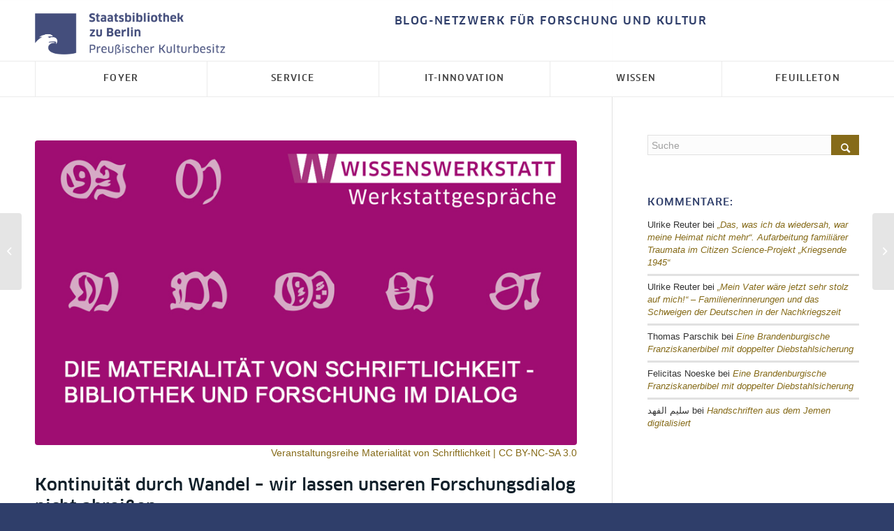

--- FILE ---
content_type: text/html; charset=UTF-8
request_url: https://blog.sbb.berlin/kontinuitaet/
body_size: 26088
content:
<!DOCTYPE html>
<html lang="de-DE" class="html_stretched responsive av-preloader-disabled  html_header_top html_logo_left html_bottom_nav_header html_menu_left html_custom html_header_sticky html_header_shrinking html_header_topbar_active html_mobile_menu_tablet html_header_searchicon_disabled html_content_align_center html_header_unstick_top_disabled html_header_stretch_disabled html_av-submenu-hidden html_av-submenu-display-click html_av-overlay-side html_av-overlay-side-classic html_av-submenu-noclone html_entry_id_20689 av-cookies-no-cookie-consent av-no-preview av-default-lightbox html_text_menu_active av-mobile-menu-switch-default">
<head>
<meta charset="UTF-8" />


<!-- mobile setting -->
<meta name="viewport" content="width=device-width, initial-scale=1">

<!-- Scripts/CSS and wp_head hook -->
<meta name='robots' content='index, follow, max-image-preview:large, max-snippet:-1, max-video-preview:-1' />
	<style>img:is([sizes="auto" i], [sizes^="auto," i]) { contain-intrinsic-size: 3000px 1500px }</style>
	
	<!-- This site is optimized with the Yoast SEO plugin v26.3 - https://yoast.com/wordpress/plugins/seo/ -->
	<title>Kontinuität durch Wandel - wir lassen unseren Forschungsdialog nicht abreißen - SBB aktuell</title>
	<link rel="canonical" href="https://blog.sbb.berlin/kontinuitaet/" />
	<meta property="og:locale" content="de_DE" />
	<meta property="og:type" content="article" />
	<meta property="og:title" content="Kontinuität durch Wandel - wir lassen unseren Forschungsdialog nicht abreißen - SBB aktuell" />
	<meta property="og:description" content="Obschon das Fußballsommermärchen in diesem Jahr für viele leider ausfallen musste, sind wir dennoch mit Herbert Grönemeyer der Ansicht: Zeit, dass sich was dreht – zumal wenn es um den Material Turn der Geistes- und Kulturwissenschaften geht. Nach 40 Vorträgen aus den unterschiedlichsten Disziplinen sowie nach zahllosen vorgestellten Exponaten aus unseren historischen Buchbeständen wird die [&hellip;]" />
	<meta property="og:url" content="https://blog.sbb.berlin/kontinuitaet/" />
	<meta property="og:site_name" content="SBB aktuell" />
	<meta property="article:publisher" content="https://www.facebook.com/Staatsbibliothekzuberlin" />
	<meta property="article:published_time" content="2018-08-01T14:58:27+00:00" />
	<meta property="article:modified_time" content="2020-05-20T11:36:04+00:00" />
	<meta property="og:image" content="https://blog.sbb.berlin/wp-content/uploads/Materialität2_allg_Blog.jpg" />
	<meta property="og:image:width" content="845" />
	<meta property="og:image:height" content="475" />
	<meta property="og:image:type" content="image/jpeg" />
	<meta name="author" content="Christian Mathieu" />
	<meta name="twitter:card" content="summary_large_image" />
	<meta name="twitter:creator" content="@sbb_news" />
	<meta name="twitter:site" content="@sbb_news" />
	<meta name="twitter:label1" content="Geschrieben von" />
	<meta name="twitter:data1" content="Christian Mathieu" />
	<meta name="twitter:label2" content="Geschätzte Lesezeit" />
	<meta name="twitter:data2" content="2 Minuten" />
	<script type="application/ld+json" class="yoast-schema-graph">{"@context":"https://schema.org","@graph":[{"@type":"Article","@id":"https://blog.sbb.berlin/kontinuitaet/#article","isPartOf":{"@id":"https://blog.sbb.berlin/kontinuitaet/"},"author":{"name":"Christian Mathieu","@id":"https://blog.sbb.berlin/#/schema/person/d231377308d5de6568c1690116fb9a57"},"headline":"Kontinuität durch Wandel &#8211; wir lassen unseren Forschungsdialog nicht abreißen","datePublished":"2018-08-01T14:58:27+00:00","dateModified":"2020-05-20T11:36:04+00:00","mainEntityOfPage":{"@id":"https://blog.sbb.berlin/kontinuitaet/"},"wordCount":360,"commentCount":0,"publisher":{"@id":"https://blog.sbb.berlin/#organization"},"image":{"@id":"https://blog.sbb.berlin/kontinuitaet/#primaryimage"},"thumbnailUrl":"https://blog.sbb.berlin/wp-content/uploads/Materialität2_allg_Blog.jpg","keywords":["Materialität","Werkstattgespräch","Wissenswerkstatt"],"articleSection":["Foyer","SPK","Wissen"],"inLanguage":"de","potentialAction":[{"@type":"CommentAction","name":"Comment","target":["https://blog.sbb.berlin/kontinuitaet/#respond"]}]},{"@type":"WebPage","@id":"https://blog.sbb.berlin/kontinuitaet/","url":"https://blog.sbb.berlin/kontinuitaet/","name":"Kontinuität durch Wandel - wir lassen unseren Forschungsdialog nicht abreißen - SBB aktuell","isPartOf":{"@id":"https://blog.sbb.berlin/#website"},"primaryImageOfPage":{"@id":"https://blog.sbb.berlin/kontinuitaet/#primaryimage"},"image":{"@id":"https://blog.sbb.berlin/kontinuitaet/#primaryimage"},"thumbnailUrl":"https://blog.sbb.berlin/wp-content/uploads/Materialität2_allg_Blog.jpg","datePublished":"2018-08-01T14:58:27+00:00","dateModified":"2020-05-20T11:36:04+00:00","breadcrumb":{"@id":"https://blog.sbb.berlin/kontinuitaet/#breadcrumb"},"inLanguage":"de","potentialAction":[{"@type":"ReadAction","target":["https://blog.sbb.berlin/kontinuitaet/"]}]},{"@type":"ImageObject","inLanguage":"de","@id":"https://blog.sbb.berlin/kontinuitaet/#primaryimage","url":"https://blog.sbb.berlin/wp-content/uploads/Materialität2_allg_Blog.jpg","contentUrl":"https://blog.sbb.berlin/wp-content/uploads/Materialität2_allg_Blog.jpg","width":845,"height":475,"caption":"Veranstaltungsreihe Materialität von Schriftlichkeit | CC BY-NC-SA 3.0"},{"@type":"BreadcrumbList","@id":"https://blog.sbb.berlin/kontinuitaet/#breadcrumb","itemListElement":[{"@type":"ListItem","position":1,"name":"Home","item":"https://blog.sbb.berlin/foyer/"},{"@type":"ListItem","position":2,"name":"Kontinuität durch Wandel &#8211; wir lassen unseren Forschungsdialog nicht abreißen"}]},{"@type":"WebSite","@id":"https://blog.sbb.berlin/#website","url":"https://blog.sbb.berlin/","name":"SBB aktuell","description":"Das Blog-Netzwerk der Staatsbibliothek zu Berlin – Beiträge für Forschung und Kultur","publisher":{"@id":"https://blog.sbb.berlin/#organization"},"potentialAction":[{"@type":"SearchAction","target":{"@type":"EntryPoint","urlTemplate":"https://blog.sbb.berlin/?s={search_term_string}"},"query-input":{"@type":"PropertyValueSpecification","valueRequired":true,"valueName":"search_term_string"}}],"inLanguage":"de"},{"@type":"Organization","@id":"https://blog.sbb.berlin/#organization","name":"Staatsbibliothek zu Berlin - Preußischer Kulturbesitz","url":"https://blog.sbb.berlin/","logo":{"@type":"ImageObject","inLanguage":"de","@id":"https://blog.sbb.berlin/#/schema/logo/image/","url":"https://blog.sbb.berlin/wp-content/uploads/stabi-logo.png","contentUrl":"https://blog.sbb.berlin/wp-content/uploads/stabi-logo.png","width":838,"height":217,"caption":"Staatsbibliothek zu Berlin - Preußischer Kulturbesitz"},"image":{"@id":"https://blog.sbb.berlin/#/schema/logo/image/"},"sameAs":["https://www.facebook.com/Staatsbibliothekzuberlin","https://x.com/sbb_news","https://www.youtube.com/user/StabiBerlin"]},{"@type":"Person","@id":"https://blog.sbb.berlin/#/schema/person/d231377308d5de6568c1690116fb9a57","name":"Christian Mathieu","image":{"@type":"ImageObject","inLanguage":"de","@id":"https://blog.sbb.berlin/#/schema/person/image/","url":"https://blog.sbb.berlin/wp-content/uploads/cm-e1443704534229.jpg","contentUrl":"https://blog.sbb.berlin/wp-content/uploads/cm-e1443704534229.jpg","caption":"Christian Mathieu"},"description":"Wissenschaftliche Dienste, Benutzungsabteilung","url":"https://blog.sbb.berlin/author/chm/"}]}</script>
	<!-- / Yoast SEO plugin. -->


<link rel="alternate" type="application/rss+xml" title="SBB aktuell &raquo; Feed" href="https://blog.sbb.berlin/feed/" />
<link rel="alternate" type="application/rss+xml" title="SBB aktuell &raquo; Kommentar-Feed" href="https://blog.sbb.berlin/comments/feed/" />

<link rel="alternate" type="application/rss+xml" title="Podcast Feed: Stimmen der Bibliothek (MP3 Feed)" href="https://blog.sbb.berlin/feed/podcast-mp3/" />
<link rel="alternate" type="application/rss+xml" title="SBB aktuell &raquo; Kontinuität durch Wandel &#8211; wir lassen unseren Forschungsdialog nicht abreißen-Kommentar-Feed" href="https://blog.sbb.berlin/kontinuitaet/feed/" />
<script type="text/javascript">
/* <![CDATA[ */
window._wpemojiSettings = {"baseUrl":"https:\/\/s.w.org\/images\/core\/emoji\/16.0.1\/72x72\/","ext":".png","svgUrl":"https:\/\/s.w.org\/images\/core\/emoji\/16.0.1\/svg\/","svgExt":".svg","source":{"concatemoji":"https:\/\/blog.sbb.berlin\/wp-includes\/js\/wp-emoji-release.min.js"}};
/*! This file is auto-generated */
!function(s,n){var o,i,e;function c(e){try{var t={supportTests:e,timestamp:(new Date).valueOf()};sessionStorage.setItem(o,JSON.stringify(t))}catch(e){}}function p(e,t,n){e.clearRect(0,0,e.canvas.width,e.canvas.height),e.fillText(t,0,0);var t=new Uint32Array(e.getImageData(0,0,e.canvas.width,e.canvas.height).data),a=(e.clearRect(0,0,e.canvas.width,e.canvas.height),e.fillText(n,0,0),new Uint32Array(e.getImageData(0,0,e.canvas.width,e.canvas.height).data));return t.every(function(e,t){return e===a[t]})}function u(e,t){e.clearRect(0,0,e.canvas.width,e.canvas.height),e.fillText(t,0,0);for(var n=e.getImageData(16,16,1,1),a=0;a<n.data.length;a++)if(0!==n.data[a])return!1;return!0}function f(e,t,n,a){switch(t){case"flag":return n(e,"\ud83c\udff3\ufe0f\u200d\u26a7\ufe0f","\ud83c\udff3\ufe0f\u200b\u26a7\ufe0f")?!1:!n(e,"\ud83c\udde8\ud83c\uddf6","\ud83c\udde8\u200b\ud83c\uddf6")&&!n(e,"\ud83c\udff4\udb40\udc67\udb40\udc62\udb40\udc65\udb40\udc6e\udb40\udc67\udb40\udc7f","\ud83c\udff4\u200b\udb40\udc67\u200b\udb40\udc62\u200b\udb40\udc65\u200b\udb40\udc6e\u200b\udb40\udc67\u200b\udb40\udc7f");case"emoji":return!a(e,"\ud83e\udedf")}return!1}function g(e,t,n,a){var r="undefined"!=typeof WorkerGlobalScope&&self instanceof WorkerGlobalScope?new OffscreenCanvas(300,150):s.createElement("canvas"),o=r.getContext("2d",{willReadFrequently:!0}),i=(o.textBaseline="top",o.font="600 32px Arial",{});return e.forEach(function(e){i[e]=t(o,e,n,a)}),i}function t(e){var t=s.createElement("script");t.src=e,t.defer=!0,s.head.appendChild(t)}"undefined"!=typeof Promise&&(o="wpEmojiSettingsSupports",i=["flag","emoji"],n.supports={everything:!0,everythingExceptFlag:!0},e=new Promise(function(e){s.addEventListener("DOMContentLoaded",e,{once:!0})}),new Promise(function(t){var n=function(){try{var e=JSON.parse(sessionStorage.getItem(o));if("object"==typeof e&&"number"==typeof e.timestamp&&(new Date).valueOf()<e.timestamp+604800&&"object"==typeof e.supportTests)return e.supportTests}catch(e){}return null}();if(!n){if("undefined"!=typeof Worker&&"undefined"!=typeof OffscreenCanvas&&"undefined"!=typeof URL&&URL.createObjectURL&&"undefined"!=typeof Blob)try{var e="postMessage("+g.toString()+"("+[JSON.stringify(i),f.toString(),p.toString(),u.toString()].join(",")+"));",a=new Blob([e],{type:"text/javascript"}),r=new Worker(URL.createObjectURL(a),{name:"wpTestEmojiSupports"});return void(r.onmessage=function(e){c(n=e.data),r.terminate(),t(n)})}catch(e){}c(n=g(i,f,p,u))}t(n)}).then(function(e){for(var t in e)n.supports[t]=e[t],n.supports.everything=n.supports.everything&&n.supports[t],"flag"!==t&&(n.supports.everythingExceptFlag=n.supports.everythingExceptFlag&&n.supports[t]);n.supports.everythingExceptFlag=n.supports.everythingExceptFlag&&!n.supports.flag,n.DOMReady=!1,n.readyCallback=function(){n.DOMReady=!0}}).then(function(){return e}).then(function(){var e;n.supports.everything||(n.readyCallback(),(e=n.source||{}).concatemoji?t(e.concatemoji):e.wpemoji&&e.twemoji&&(t(e.twemoji),t(e.wpemoji)))}))}((window,document),window._wpemojiSettings);
/* ]]> */
</script>
<link rel='stylesheet' id='podlove-frontend-css-css' href='https://blog.sbb.berlin/wp-content/plugins/podlove-podcasting-plugin-for-wordpress/css/frontend.css' type='text/css' media='all' />
<link rel='stylesheet' id='podlove-admin-font-css' href='https://blog.sbb.berlin/wp-content/plugins/podlove-podcasting-plugin-for-wordpress/css/admin-font.css' type='text/css' media='all' />
<link rel='stylesheet' id='avia-grid-css' href='https://blog.sbb.berlin/wp-content/themes/enfold/css/grid.css' type='text/css' media='all' />
<link rel='stylesheet' id='avia-base-css' href='https://blog.sbb.berlin/wp-content/themes/enfold/css/base.css' type='text/css' media='all' />
<link rel='stylesheet' id='avia-layout-css' href='https://blog.sbb.berlin/wp-content/themes/enfold/css/layout.css' type='text/css' media='all' />
<link rel='stylesheet' id='avia-module-audioplayer-css' href='https://blog.sbb.berlin/wp-content/themes/enfold/config-templatebuilder/avia-shortcodes/audio-player/audio-player.css' type='text/css' media='all' />
<link rel='stylesheet' id='avia-module-blog-css' href='https://blog.sbb.berlin/wp-content/themes/enfold/config-templatebuilder/avia-shortcodes/blog/blog.css' type='text/css' media='all' />
<link rel='stylesheet' id='avia-module-postslider-css' href='https://blog.sbb.berlin/wp-content/themes/enfold/config-templatebuilder/avia-shortcodes/postslider/postslider.css' type='text/css' media='all' />
<link rel='stylesheet' id='avia-module-button-css' href='https://blog.sbb.berlin/wp-content/themes/enfold/config-templatebuilder/avia-shortcodes/buttons/buttons.css' type='text/css' media='all' />
<link rel='stylesheet' id='avia-module-buttonrow-css' href='https://blog.sbb.berlin/wp-content/themes/enfold/config-templatebuilder/avia-shortcodes/buttonrow/buttonrow.css' type='text/css' media='all' />
<link rel='stylesheet' id='avia-module-button-fullwidth-css' href='https://blog.sbb.berlin/wp-content/themes/enfold/config-templatebuilder/avia-shortcodes/buttons_fullwidth/buttons_fullwidth.css' type='text/css' media='all' />
<link rel='stylesheet' id='avia-module-catalogue-css' href='https://blog.sbb.berlin/wp-content/themes/enfold/config-templatebuilder/avia-shortcodes/catalogue/catalogue.css' type='text/css' media='all' />
<link rel='stylesheet' id='avia-module-comments-css' href='https://blog.sbb.berlin/wp-content/themes/enfold/config-templatebuilder/avia-shortcodes/comments/comments.css' type='text/css' media='all' />
<link rel='stylesheet' id='avia-module-contact-css' href='https://blog.sbb.berlin/wp-content/themes/enfold/config-templatebuilder/avia-shortcodes/contact/contact.css' type='text/css' media='all' />
<link rel='stylesheet' id='avia-module-slideshow-css' href='https://blog.sbb.berlin/wp-content/themes/enfold/config-templatebuilder/avia-shortcodes/slideshow/slideshow.css' type='text/css' media='all' />
<link rel='stylesheet' id='avia-module-slideshow-contentpartner-css' href='https://blog.sbb.berlin/wp-content/themes/enfold/config-templatebuilder/avia-shortcodes/contentslider/contentslider.css' type='text/css' media='all' />
<link rel='stylesheet' id='avia-module-countdown-css' href='https://blog.sbb.berlin/wp-content/themes/enfold/config-templatebuilder/avia-shortcodes/countdown/countdown.css' type='text/css' media='all' />
<link rel='stylesheet' id='avia-module-dynamic-field-css' href='https://blog.sbb.berlin/wp-content/themes/enfold/config-templatebuilder/avia-shortcodes/dynamic_field/dynamic_field.css' type='text/css' media='all' />
<link rel='stylesheet' id='avia-module-gallery-css' href='https://blog.sbb.berlin/wp-content/themes/enfold/config-templatebuilder/avia-shortcodes/gallery/gallery.css' type='text/css' media='all' />
<link rel='stylesheet' id='avia-module-gallery-hor-css' href='https://blog.sbb.berlin/wp-content/themes/enfold/config-templatebuilder/avia-shortcodes/gallery_horizontal/gallery_horizontal.css' type='text/css' media='all' />
<link rel='stylesheet' id='avia-module-maps-css' href='https://blog.sbb.berlin/wp-content/themes/enfold/config-templatebuilder/avia-shortcodes/google_maps/google_maps.css' type='text/css' media='all' />
<link rel='stylesheet' id='avia-module-gridrow-css' href='https://blog.sbb.berlin/wp-content/themes/enfold/config-templatebuilder/avia-shortcodes/grid_row/grid_row.css' type='text/css' media='all' />
<link rel='stylesheet' id='avia-module-heading-css' href='https://blog.sbb.berlin/wp-content/themes/enfold/config-templatebuilder/avia-shortcodes/heading/heading.css' type='text/css' media='all' />
<link rel='stylesheet' id='avia-module-rotator-css' href='https://blog.sbb.berlin/wp-content/themes/enfold/config-templatebuilder/avia-shortcodes/headline_rotator/headline_rotator.css' type='text/css' media='all' />
<link rel='stylesheet' id='avia-module-hr-css' href='https://blog.sbb.berlin/wp-content/themes/enfold/config-templatebuilder/avia-shortcodes/hr/hr.css' type='text/css' media='all' />
<link rel='stylesheet' id='avia-module-icon-css' href='https://blog.sbb.berlin/wp-content/themes/enfold/config-templatebuilder/avia-shortcodes/icon/icon.css' type='text/css' media='all' />
<link rel='stylesheet' id='avia-module-icon-circles-css' href='https://blog.sbb.berlin/wp-content/themes/enfold/config-templatebuilder/avia-shortcodes/icon_circles/icon_circles.css' type='text/css' media='all' />
<link rel='stylesheet' id='avia-module-iconbox-css' href='https://blog.sbb.berlin/wp-content/themes/enfold/config-templatebuilder/avia-shortcodes/iconbox/iconbox.css' type='text/css' media='all' />
<link rel='stylesheet' id='avia-module-icongrid-css' href='https://blog.sbb.berlin/wp-content/themes/enfold/config-templatebuilder/avia-shortcodes/icongrid/icongrid.css' type='text/css' media='all' />
<link rel='stylesheet' id='avia-module-iconlist-css' href='https://blog.sbb.berlin/wp-content/themes/enfold/config-templatebuilder/avia-shortcodes/iconlist/iconlist.css' type='text/css' media='all' />
<link rel='stylesheet' id='avia-module-image-css' href='https://blog.sbb.berlin/wp-content/themes/enfold/config-templatebuilder/avia-shortcodes/image/image.css' type='text/css' media='all' />
<link rel='stylesheet' id='avia-module-image-diff-css' href='https://blog.sbb.berlin/wp-content/themes/enfold/config-templatebuilder/avia-shortcodes/image_diff/image_diff.css' type='text/css' media='all' />
<link rel='stylesheet' id='avia-module-hotspot-css' href='https://blog.sbb.berlin/wp-content/themes/enfold/config-templatebuilder/avia-shortcodes/image_hotspots/image_hotspots.css' type='text/css' media='all' />
<link rel='stylesheet' id='avia-module-sc-lottie-animation-css' href='https://blog.sbb.berlin/wp-content/themes/enfold/config-templatebuilder/avia-shortcodes/lottie_animation/lottie_animation.css' type='text/css' media='all' />
<link rel='stylesheet' id='avia-module-magazine-css' href='https://blog.sbb.berlin/wp-content/themes/enfold/config-templatebuilder/avia-shortcodes/magazine/magazine.css' type='text/css' media='all' />
<link rel='stylesheet' id='avia-module-masonry-css' href='https://blog.sbb.berlin/wp-content/themes/enfold/config-templatebuilder/avia-shortcodes/masonry_entries/masonry_entries.css' type='text/css' media='all' />
<link rel='stylesheet' id='avia-siteloader-css' href='https://blog.sbb.berlin/wp-content/themes/enfold/css/avia-snippet-site-preloader.css' type='text/css' media='all' />
<link rel='stylesheet' id='avia-module-menu-css' href='https://blog.sbb.berlin/wp-content/themes/enfold/config-templatebuilder/avia-shortcodes/menu/menu.css' type='text/css' media='all' />
<link rel='stylesheet' id='avia-module-notification-css' href='https://blog.sbb.berlin/wp-content/themes/enfold/config-templatebuilder/avia-shortcodes/notification/notification.css' type='text/css' media='all' />
<link rel='stylesheet' id='avia-module-numbers-css' href='https://blog.sbb.berlin/wp-content/themes/enfold/config-templatebuilder/avia-shortcodes/numbers/numbers.css' type='text/css' media='all' />
<link rel='stylesheet' id='avia-module-portfolio-css' href='https://blog.sbb.berlin/wp-content/themes/enfold/config-templatebuilder/avia-shortcodes/portfolio/portfolio.css' type='text/css' media='all' />
<link rel='stylesheet' id='avia-module-post-metadata-css' href='https://blog.sbb.berlin/wp-content/themes/enfold/config-templatebuilder/avia-shortcodes/post_metadata/post_metadata.css' type='text/css' media='all' />
<link rel='stylesheet' id='avia-module-progress-bar-css' href='https://blog.sbb.berlin/wp-content/themes/enfold/config-templatebuilder/avia-shortcodes/progressbar/progressbar.css' type='text/css' media='all' />
<link rel='stylesheet' id='avia-module-promobox-css' href='https://blog.sbb.berlin/wp-content/themes/enfold/config-templatebuilder/avia-shortcodes/promobox/promobox.css' type='text/css' media='all' />
<link rel='stylesheet' id='avia-sc-search-css' href='https://blog.sbb.berlin/wp-content/themes/enfold/config-templatebuilder/avia-shortcodes/search/search.css' type='text/css' media='all' />
<link rel='stylesheet' id='avia-module-slideshow-accordion-css' href='https://blog.sbb.berlin/wp-content/themes/enfold/config-templatebuilder/avia-shortcodes/slideshow_accordion/slideshow_accordion.css' type='text/css' media='all' />
<link rel='stylesheet' id='avia-module-slideshow-feature-image-css' href='https://blog.sbb.berlin/wp-content/themes/enfold/config-templatebuilder/avia-shortcodes/slideshow_feature_image/slideshow_feature_image.css' type='text/css' media='all' />
<link rel='stylesheet' id='avia-module-slideshow-fullsize-css' href='https://blog.sbb.berlin/wp-content/themes/enfold/config-templatebuilder/avia-shortcodes/slideshow_fullsize/slideshow_fullsize.css' type='text/css' media='all' />
<link rel='stylesheet' id='avia-module-slideshow-fullscreen-css' href='https://blog.sbb.berlin/wp-content/themes/enfold/config-templatebuilder/avia-shortcodes/slideshow_fullscreen/slideshow_fullscreen.css' type='text/css' media='all' />
<link rel='stylesheet' id='avia-module-slideshow-ls-css' href='https://blog.sbb.berlin/wp-content/themes/enfold/config-templatebuilder/avia-shortcodes/slideshow_layerslider/slideshow_layerslider.css' type='text/css' media='all' />
<link rel='stylesheet' id='avia-module-social-css' href='https://blog.sbb.berlin/wp-content/themes/enfold/config-templatebuilder/avia-shortcodes/social_share/social_share.css' type='text/css' media='all' />
<link rel='stylesheet' id='avia-module-tabsection-css' href='https://blog.sbb.berlin/wp-content/themes/enfold/config-templatebuilder/avia-shortcodes/tab_section/tab_section.css' type='text/css' media='all' />
<link rel='stylesheet' id='avia-module-table-css' href='https://blog.sbb.berlin/wp-content/themes/enfold/config-templatebuilder/avia-shortcodes/table/table.css' type='text/css' media='all' />
<link rel='stylesheet' id='avia-module-tabs-css' href='https://blog.sbb.berlin/wp-content/themes/enfold/config-templatebuilder/avia-shortcodes/tabs/tabs.css' type='text/css' media='all' />
<link rel='stylesheet' id='avia-module-team-css' href='https://blog.sbb.berlin/wp-content/themes/enfold/config-templatebuilder/avia-shortcodes/team/team.css' type='text/css' media='all' />
<link rel='stylesheet' id='avia-module-testimonials-css' href='https://blog.sbb.berlin/wp-content/themes/enfold/config-templatebuilder/avia-shortcodes/testimonials/testimonials.css' type='text/css' media='all' />
<link rel='stylesheet' id='avia-module-timeline-css' href='https://blog.sbb.berlin/wp-content/themes/enfold/config-templatebuilder/avia-shortcodes/timeline/timeline.css' type='text/css' media='all' />
<link rel='stylesheet' id='avia-module-toggles-css' href='https://blog.sbb.berlin/wp-content/themes/enfold/config-templatebuilder/avia-shortcodes/toggles/toggles.css' type='text/css' media='all' />
<link rel='stylesheet' id='avia-module-video-css' href='https://blog.sbb.berlin/wp-content/themes/enfold/config-templatebuilder/avia-shortcodes/video/video.css' type='text/css' media='all' />
<style id='wp-emoji-styles-inline-css' type='text/css'>

	img.wp-smiley, img.emoji {
		display: inline !important;
		border: none !important;
		box-shadow: none !important;
		height: 1em !important;
		width: 1em !important;
		margin: 0 0.07em !important;
		vertical-align: -0.1em !important;
		background: none !important;
		padding: 0 !important;
	}
</style>
<link rel='stylesheet' id='wp-block-library-css' href='https://blog.sbb.berlin/wp-includes/css/dist/block-library/style.min.css' type='text/css' media='all' />
<style id='safe-svg-svg-icon-style-inline-css' type='text/css'>
.safe-svg-cover{text-align:center}.safe-svg-cover .safe-svg-inside{display:inline-block;max-width:100%}.safe-svg-cover svg{fill:currentColor;height:100%;max-height:100%;max-width:100%;width:100%}

</style>
<style id='feedzy-rss-feeds-loop-style-inline-css' type='text/css'>
.wp-block-feedzy-rss-feeds-loop{display:grid;gap:24px;grid-template-columns:repeat(1,1fr)}@media(min-width:782px){.wp-block-feedzy-rss-feeds-loop.feedzy-loop-columns-2,.wp-block-feedzy-rss-feeds-loop.feedzy-loop-columns-3,.wp-block-feedzy-rss-feeds-loop.feedzy-loop-columns-4,.wp-block-feedzy-rss-feeds-loop.feedzy-loop-columns-5{grid-template-columns:repeat(2,1fr)}}@media(min-width:960px){.wp-block-feedzy-rss-feeds-loop.feedzy-loop-columns-2{grid-template-columns:repeat(2,1fr)}.wp-block-feedzy-rss-feeds-loop.feedzy-loop-columns-3{grid-template-columns:repeat(3,1fr)}.wp-block-feedzy-rss-feeds-loop.feedzy-loop-columns-4{grid-template-columns:repeat(4,1fr)}.wp-block-feedzy-rss-feeds-loop.feedzy-loop-columns-5{grid-template-columns:repeat(5,1fr)}}.wp-block-feedzy-rss-feeds-loop .wp-block-image.is-style-rounded img{border-radius:9999px}.wp-block-feedzy-rss-feeds-loop .wp-block-image:has(:is(img:not([src]),img[src=""])){display:none}

</style>
<style id='global-styles-inline-css' type='text/css'>
:root{--wp--preset--aspect-ratio--square: 1;--wp--preset--aspect-ratio--4-3: 4/3;--wp--preset--aspect-ratio--3-4: 3/4;--wp--preset--aspect-ratio--3-2: 3/2;--wp--preset--aspect-ratio--2-3: 2/3;--wp--preset--aspect-ratio--16-9: 16/9;--wp--preset--aspect-ratio--9-16: 9/16;--wp--preset--color--black: #000000;--wp--preset--color--cyan-bluish-gray: #abb8c3;--wp--preset--color--white: #ffffff;--wp--preset--color--pale-pink: #f78da7;--wp--preset--color--vivid-red: #cf2e2e;--wp--preset--color--luminous-vivid-orange: #ff6900;--wp--preset--color--luminous-vivid-amber: #fcb900;--wp--preset--color--light-green-cyan: #7bdcb5;--wp--preset--color--vivid-green-cyan: #00d084;--wp--preset--color--pale-cyan-blue: #8ed1fc;--wp--preset--color--vivid-cyan-blue: #0693e3;--wp--preset--color--vivid-purple: #9b51e0;--wp--preset--color--metallic-red: #b02b2c;--wp--preset--color--maximum-yellow-red: #edae44;--wp--preset--color--yellow-sun: #eeee22;--wp--preset--color--palm-leaf: #83a846;--wp--preset--color--aero: #7bb0e7;--wp--preset--color--old-lavender: #745f7e;--wp--preset--color--steel-teal: #5f8789;--wp--preset--color--raspberry-pink: #d65799;--wp--preset--color--medium-turquoise: #4ecac2;--wp--preset--gradient--vivid-cyan-blue-to-vivid-purple: linear-gradient(135deg,rgba(6,147,227,1) 0%,rgb(155,81,224) 100%);--wp--preset--gradient--light-green-cyan-to-vivid-green-cyan: linear-gradient(135deg,rgb(122,220,180) 0%,rgb(0,208,130) 100%);--wp--preset--gradient--luminous-vivid-amber-to-luminous-vivid-orange: linear-gradient(135deg,rgba(252,185,0,1) 0%,rgba(255,105,0,1) 100%);--wp--preset--gradient--luminous-vivid-orange-to-vivid-red: linear-gradient(135deg,rgba(255,105,0,1) 0%,rgb(207,46,46) 100%);--wp--preset--gradient--very-light-gray-to-cyan-bluish-gray: linear-gradient(135deg,rgb(238,238,238) 0%,rgb(169,184,195) 100%);--wp--preset--gradient--cool-to-warm-spectrum: linear-gradient(135deg,rgb(74,234,220) 0%,rgb(151,120,209) 20%,rgb(207,42,186) 40%,rgb(238,44,130) 60%,rgb(251,105,98) 80%,rgb(254,248,76) 100%);--wp--preset--gradient--blush-light-purple: linear-gradient(135deg,rgb(255,206,236) 0%,rgb(152,150,240) 100%);--wp--preset--gradient--blush-bordeaux: linear-gradient(135deg,rgb(254,205,165) 0%,rgb(254,45,45) 50%,rgb(107,0,62) 100%);--wp--preset--gradient--luminous-dusk: linear-gradient(135deg,rgb(255,203,112) 0%,rgb(199,81,192) 50%,rgb(65,88,208) 100%);--wp--preset--gradient--pale-ocean: linear-gradient(135deg,rgb(255,245,203) 0%,rgb(182,227,212) 50%,rgb(51,167,181) 100%);--wp--preset--gradient--electric-grass: linear-gradient(135deg,rgb(202,248,128) 0%,rgb(113,206,126) 100%);--wp--preset--gradient--midnight: linear-gradient(135deg,rgb(2,3,129) 0%,rgb(40,116,252) 100%);--wp--preset--font-size--small: 1rem;--wp--preset--font-size--medium: 1.125rem;--wp--preset--font-size--large: 1.75rem;--wp--preset--font-size--x-large: clamp(1.75rem, 3vw, 2.25rem);--wp--preset--spacing--20: 0.44rem;--wp--preset--spacing--30: 0.67rem;--wp--preset--spacing--40: 1rem;--wp--preset--spacing--50: 1.5rem;--wp--preset--spacing--60: 2.25rem;--wp--preset--spacing--70: 3.38rem;--wp--preset--spacing--80: 5.06rem;--wp--preset--shadow--natural: 6px 6px 9px rgba(0, 0, 0, 0.2);--wp--preset--shadow--deep: 12px 12px 50px rgba(0, 0, 0, 0.4);--wp--preset--shadow--sharp: 6px 6px 0px rgba(0, 0, 0, 0.2);--wp--preset--shadow--outlined: 6px 6px 0px -3px rgba(255, 255, 255, 1), 6px 6px rgba(0, 0, 0, 1);--wp--preset--shadow--crisp: 6px 6px 0px rgba(0, 0, 0, 1);}:root { --wp--style--global--content-size: 800px;--wp--style--global--wide-size: 1130px; }:where(body) { margin: 0; }.wp-site-blocks > .alignleft { float: left; margin-right: 2em; }.wp-site-blocks > .alignright { float: right; margin-left: 2em; }.wp-site-blocks > .aligncenter { justify-content: center; margin-left: auto; margin-right: auto; }:where(.is-layout-flex){gap: 0.5em;}:where(.is-layout-grid){gap: 0.5em;}.is-layout-flow > .alignleft{float: left;margin-inline-start: 0;margin-inline-end: 2em;}.is-layout-flow > .alignright{float: right;margin-inline-start: 2em;margin-inline-end: 0;}.is-layout-flow > .aligncenter{margin-left: auto !important;margin-right: auto !important;}.is-layout-constrained > .alignleft{float: left;margin-inline-start: 0;margin-inline-end: 2em;}.is-layout-constrained > .alignright{float: right;margin-inline-start: 2em;margin-inline-end: 0;}.is-layout-constrained > .aligncenter{margin-left: auto !important;margin-right: auto !important;}.is-layout-constrained > :where(:not(.alignleft):not(.alignright):not(.alignfull)){max-width: var(--wp--style--global--content-size);margin-left: auto !important;margin-right: auto !important;}.is-layout-constrained > .alignwide{max-width: var(--wp--style--global--wide-size);}body .is-layout-flex{display: flex;}.is-layout-flex{flex-wrap: wrap;align-items: center;}.is-layout-flex > :is(*, div){margin: 0;}body .is-layout-grid{display: grid;}.is-layout-grid > :is(*, div){margin: 0;}body{padding-top: 0px;padding-right: 0px;padding-bottom: 0px;padding-left: 0px;}a:where(:not(.wp-element-button)){text-decoration: underline;}:root :where(.wp-element-button, .wp-block-button__link){background-color: #32373c;border-width: 0;color: #fff;font-family: inherit;font-size: inherit;line-height: inherit;padding: calc(0.667em + 2px) calc(1.333em + 2px);text-decoration: none;}.has-black-color{color: var(--wp--preset--color--black) !important;}.has-cyan-bluish-gray-color{color: var(--wp--preset--color--cyan-bluish-gray) !important;}.has-white-color{color: var(--wp--preset--color--white) !important;}.has-pale-pink-color{color: var(--wp--preset--color--pale-pink) !important;}.has-vivid-red-color{color: var(--wp--preset--color--vivid-red) !important;}.has-luminous-vivid-orange-color{color: var(--wp--preset--color--luminous-vivid-orange) !important;}.has-luminous-vivid-amber-color{color: var(--wp--preset--color--luminous-vivid-amber) !important;}.has-light-green-cyan-color{color: var(--wp--preset--color--light-green-cyan) !important;}.has-vivid-green-cyan-color{color: var(--wp--preset--color--vivid-green-cyan) !important;}.has-pale-cyan-blue-color{color: var(--wp--preset--color--pale-cyan-blue) !important;}.has-vivid-cyan-blue-color{color: var(--wp--preset--color--vivid-cyan-blue) !important;}.has-vivid-purple-color{color: var(--wp--preset--color--vivid-purple) !important;}.has-metallic-red-color{color: var(--wp--preset--color--metallic-red) !important;}.has-maximum-yellow-red-color{color: var(--wp--preset--color--maximum-yellow-red) !important;}.has-yellow-sun-color{color: var(--wp--preset--color--yellow-sun) !important;}.has-palm-leaf-color{color: var(--wp--preset--color--palm-leaf) !important;}.has-aero-color{color: var(--wp--preset--color--aero) !important;}.has-old-lavender-color{color: var(--wp--preset--color--old-lavender) !important;}.has-steel-teal-color{color: var(--wp--preset--color--steel-teal) !important;}.has-raspberry-pink-color{color: var(--wp--preset--color--raspberry-pink) !important;}.has-medium-turquoise-color{color: var(--wp--preset--color--medium-turquoise) !important;}.has-black-background-color{background-color: var(--wp--preset--color--black) !important;}.has-cyan-bluish-gray-background-color{background-color: var(--wp--preset--color--cyan-bluish-gray) !important;}.has-white-background-color{background-color: var(--wp--preset--color--white) !important;}.has-pale-pink-background-color{background-color: var(--wp--preset--color--pale-pink) !important;}.has-vivid-red-background-color{background-color: var(--wp--preset--color--vivid-red) !important;}.has-luminous-vivid-orange-background-color{background-color: var(--wp--preset--color--luminous-vivid-orange) !important;}.has-luminous-vivid-amber-background-color{background-color: var(--wp--preset--color--luminous-vivid-amber) !important;}.has-light-green-cyan-background-color{background-color: var(--wp--preset--color--light-green-cyan) !important;}.has-vivid-green-cyan-background-color{background-color: var(--wp--preset--color--vivid-green-cyan) !important;}.has-pale-cyan-blue-background-color{background-color: var(--wp--preset--color--pale-cyan-blue) !important;}.has-vivid-cyan-blue-background-color{background-color: var(--wp--preset--color--vivid-cyan-blue) !important;}.has-vivid-purple-background-color{background-color: var(--wp--preset--color--vivid-purple) !important;}.has-metallic-red-background-color{background-color: var(--wp--preset--color--metallic-red) !important;}.has-maximum-yellow-red-background-color{background-color: var(--wp--preset--color--maximum-yellow-red) !important;}.has-yellow-sun-background-color{background-color: var(--wp--preset--color--yellow-sun) !important;}.has-palm-leaf-background-color{background-color: var(--wp--preset--color--palm-leaf) !important;}.has-aero-background-color{background-color: var(--wp--preset--color--aero) !important;}.has-old-lavender-background-color{background-color: var(--wp--preset--color--old-lavender) !important;}.has-steel-teal-background-color{background-color: var(--wp--preset--color--steel-teal) !important;}.has-raspberry-pink-background-color{background-color: var(--wp--preset--color--raspberry-pink) !important;}.has-medium-turquoise-background-color{background-color: var(--wp--preset--color--medium-turquoise) !important;}.has-black-border-color{border-color: var(--wp--preset--color--black) !important;}.has-cyan-bluish-gray-border-color{border-color: var(--wp--preset--color--cyan-bluish-gray) !important;}.has-white-border-color{border-color: var(--wp--preset--color--white) !important;}.has-pale-pink-border-color{border-color: var(--wp--preset--color--pale-pink) !important;}.has-vivid-red-border-color{border-color: var(--wp--preset--color--vivid-red) !important;}.has-luminous-vivid-orange-border-color{border-color: var(--wp--preset--color--luminous-vivid-orange) !important;}.has-luminous-vivid-amber-border-color{border-color: var(--wp--preset--color--luminous-vivid-amber) !important;}.has-light-green-cyan-border-color{border-color: var(--wp--preset--color--light-green-cyan) !important;}.has-vivid-green-cyan-border-color{border-color: var(--wp--preset--color--vivid-green-cyan) !important;}.has-pale-cyan-blue-border-color{border-color: var(--wp--preset--color--pale-cyan-blue) !important;}.has-vivid-cyan-blue-border-color{border-color: var(--wp--preset--color--vivid-cyan-blue) !important;}.has-vivid-purple-border-color{border-color: var(--wp--preset--color--vivid-purple) !important;}.has-metallic-red-border-color{border-color: var(--wp--preset--color--metallic-red) !important;}.has-maximum-yellow-red-border-color{border-color: var(--wp--preset--color--maximum-yellow-red) !important;}.has-yellow-sun-border-color{border-color: var(--wp--preset--color--yellow-sun) !important;}.has-palm-leaf-border-color{border-color: var(--wp--preset--color--palm-leaf) !important;}.has-aero-border-color{border-color: var(--wp--preset--color--aero) !important;}.has-old-lavender-border-color{border-color: var(--wp--preset--color--old-lavender) !important;}.has-steel-teal-border-color{border-color: var(--wp--preset--color--steel-teal) !important;}.has-raspberry-pink-border-color{border-color: var(--wp--preset--color--raspberry-pink) !important;}.has-medium-turquoise-border-color{border-color: var(--wp--preset--color--medium-turquoise) !important;}.has-vivid-cyan-blue-to-vivid-purple-gradient-background{background: var(--wp--preset--gradient--vivid-cyan-blue-to-vivid-purple) !important;}.has-light-green-cyan-to-vivid-green-cyan-gradient-background{background: var(--wp--preset--gradient--light-green-cyan-to-vivid-green-cyan) !important;}.has-luminous-vivid-amber-to-luminous-vivid-orange-gradient-background{background: var(--wp--preset--gradient--luminous-vivid-amber-to-luminous-vivid-orange) !important;}.has-luminous-vivid-orange-to-vivid-red-gradient-background{background: var(--wp--preset--gradient--luminous-vivid-orange-to-vivid-red) !important;}.has-very-light-gray-to-cyan-bluish-gray-gradient-background{background: var(--wp--preset--gradient--very-light-gray-to-cyan-bluish-gray) !important;}.has-cool-to-warm-spectrum-gradient-background{background: var(--wp--preset--gradient--cool-to-warm-spectrum) !important;}.has-blush-light-purple-gradient-background{background: var(--wp--preset--gradient--blush-light-purple) !important;}.has-blush-bordeaux-gradient-background{background: var(--wp--preset--gradient--blush-bordeaux) !important;}.has-luminous-dusk-gradient-background{background: var(--wp--preset--gradient--luminous-dusk) !important;}.has-pale-ocean-gradient-background{background: var(--wp--preset--gradient--pale-ocean) !important;}.has-electric-grass-gradient-background{background: var(--wp--preset--gradient--electric-grass) !important;}.has-midnight-gradient-background{background: var(--wp--preset--gradient--midnight) !important;}.has-small-font-size{font-size: var(--wp--preset--font-size--small) !important;}.has-medium-font-size{font-size: var(--wp--preset--font-size--medium) !important;}.has-large-font-size{font-size: var(--wp--preset--font-size--large) !important;}.has-x-large-font-size{font-size: var(--wp--preset--font-size--x-large) !important;}
:where(.wp-block-post-template.is-layout-flex){gap: 1.25em;}:where(.wp-block-post-template.is-layout-grid){gap: 1.25em;}
:where(.wp-block-columns.is-layout-flex){gap: 2em;}:where(.wp-block-columns.is-layout-grid){gap: 2em;}
:root :where(.wp-block-pullquote){font-size: 1.5em;line-height: 1.6;}
</style>
<link rel='stylesheet' id='trp-language-switcher-style-css' href='https://blog.sbb.berlin/wp-content/plugins/translatepress-multilingual/assets/css/trp-language-switcher.css' type='text/css' media='all' />
<link rel='stylesheet' id='parent-style-css' href='https://blog.sbb.berlin/wp-content/themes/enfold/style.css' type='text/css' media='all' />
<link rel='stylesheet' id='child-style-css' href='https://blog.sbb.berlin/wp-content/themes/enfold-child/style.css' type='text/css' media='all' />
<link rel='stylesheet' id='avia-scs-css' href='https://blog.sbb.berlin/wp-content/themes/enfold/css/shortcodes.css' type='text/css' media='all' />
<link rel='stylesheet' id='avia-fold-unfold-css' href='https://blog.sbb.berlin/wp-content/themes/enfold/css/avia-snippet-fold-unfold.css' type='text/css' media='all' />
<link rel='stylesheet' id='avia-popup-css-css' href='https://blog.sbb.berlin/wp-content/themes/enfold/js/aviapopup/magnific-popup.min.css' type='text/css' media='screen' />
<link rel='stylesheet' id='avia-lightbox-css' href='https://blog.sbb.berlin/wp-content/themes/enfold/css/avia-snippet-lightbox.css' type='text/css' media='screen' />
<link rel='stylesheet' id='avia-widget-css-css' href='https://blog.sbb.berlin/wp-content/themes/enfold/css/avia-snippet-widget.css' type='text/css' media='screen' />
<link rel='stylesheet' id='avia-dynamic-css' href='https://blog.sbb.berlin/wp-content/uploads/dynamic_avia/enfold-child.css' type='text/css' media='all' />
<link rel='stylesheet' id='avia-custom-css' href='https://blog.sbb.berlin/wp-content/themes/enfold/css/custom.css' type='text/css' media='all' />
<link rel='stylesheet' id='avia-style-css' href='https://blog.sbb.berlin/wp-content/themes/enfold-child/style.css' type='text/css' media='all' />
<script type='text/template' id='tmpl-eo-booking-form-gateway-paypal'><div id="eo-booking-form-gateway-paypal-errors" class="eo-booking-form-field-errors" role="alert"></div>

<button class="eo-booking-form-paynow" id="eo-booking-form-paynow-paypal">
    Pay with PayPal</button>
<span class="eo-booking-form-waiting"></span></script>
<script type='text/template' id='tmpl-eo-booking-form-gateway-offline'><div class="eo-booking-form-offline-instructions">
    </div>

<div id="eo-booking-form-gateway-offline-errors" class="eo-booking-form-field-errors" role="alert"></div>

<button class="eo-booking-form-paynow" id="eo-booking-form-paynow-offline">
    Pay offline</button>
<span class="eo-booking-form-waiting"></span></script>
<script type="text/javascript" src="https://blog.sbb.berlin/wp-includes/js/jquery/jquery.min.js" id="jquery-core-js"></script>
<script type="text/javascript" src="https://blog.sbb.berlin/wp-includes/js/jquery/jquery-migrate.min.js" id="jquery-migrate-js"></script>
<script type="text/javascript" src="https://blog.sbb.berlin/wp-content/plugins/podlove-web-player/web-player/embed.js" id="podlove-web-player-player-js"></script>
<script type="text/javascript" src="https://blog.sbb.berlin/wp-content/plugins/podlove-web-player/js/cache.js" id="podlove-web-player-player-cache-js"></script>
<script type="text/javascript" src="https://blog.sbb.berlin/wp-content/themes/enfold/js/avia-js.js" id="avia-js-js"></script>
<script type="text/javascript" src="https://blog.sbb.berlin/wp-content/themes/enfold/js/avia-compat.js" id="avia-compat-js"></script>
<link rel="https://api.w.org/" href="https://blog.sbb.berlin/wp-json/" /><link rel="alternate" title="JSON" type="application/json" href="https://blog.sbb.berlin/wp-json/wp/v2/posts/20689" /><link rel="EditURI" type="application/rsd+xml" title="RSD" href="https://blog.sbb.berlin/xmlrpc.php?rsd" />
<link rel='shortlink' href='https://blog.sbb.berlin/?p=20689' />
<link rel="alternate" title="oEmbed (JSON)" type="application/json+oembed" href="https://blog.sbb.berlin/wp-json/oembed/1.0/embed?url=https%3A%2F%2Fblog.sbb.berlin%2Fkontinuitaet%2F" />
<link rel="alternate" title="oEmbed (XML)" type="text/xml+oembed" href="https://blog.sbb.berlin/wp-json/oembed/1.0/embed?url=https%3A%2F%2Fblog.sbb.berlin%2Fkontinuitaet%2F&#038;format=xml" />
<style type="text/css">
.feedzy-rss-link-icon:after {
	content: url("https://blog.sbb.berlin/wp-content/plugins/feedzy-rss-feeds/img/external-link.png");
	margin-left: 3px;
}
</style>
		<link rel="alternate" hreflang="de-DE" href="https://blog.sbb.berlin/kontinuitaet/"/>
<link rel="alternate" hreflang="de" href="https://blog.sbb.berlin/kontinuitaet/"/>
<link rel="profile" href="https://gmpg.org/xfn/11" />
<link rel="alternate" type="application/rss+xml" title="SBB aktuell RSS2 Feed" href="https://blog.sbb.berlin/feed/" />
<link rel="pingback" href="https://blog.sbb.berlin/xmlrpc.php" />

<style type='text/css' media='screen'>
 #top #header_main > .container, #top #header_main > .container .main_menu  .av-main-nav > li > a, #top #header_main #menu-item-shop .cart_dropdown_link{ height:75px; line-height: 75px; }
 .html_top_nav_header .av-logo-container{ height:75px;  }
 .html_header_top.html_header_sticky #top #wrap_all #main{ padding-top:157px; } 
</style>
<!--[if lt IE 9]><script src="https://blog.sbb.berlin/wp-content/themes/enfold/js/html5shiv.js"></script><![endif]-->
<link rel="icon" href="https://blog.sbb.berlin/wp-content/uploads/SPK_Logo_PMS_SC2-80x80.png" type="image/png">
<style type="text/css">.recentcomments a{display:inline !important;padding:0 !important;margin:0 !important;}</style><style type="text/css">
		@font-face {font-family: 'entypo-fontello'; font-weight: normal; font-style: normal; font-display: auto;
		src: url('https://blog.sbb.berlin/wp-content/themes/enfold/config-templatebuilder/avia-template-builder/assets/fonts/entypo-fontello.woff2') format('woff2'),
		url('https://blog.sbb.berlin/wp-content/themes/enfold/config-templatebuilder/avia-template-builder/assets/fonts/entypo-fontello.woff') format('woff'),
		url('https://blog.sbb.berlin/wp-content/themes/enfold/config-templatebuilder/avia-template-builder/assets/fonts/entypo-fontello.ttf') format('truetype'),
		url('https://blog.sbb.berlin/wp-content/themes/enfold/config-templatebuilder/avia-template-builder/assets/fonts/entypo-fontello.svg#entypo-fontello') format('svg'),
		url('https://blog.sbb.berlin/wp-content/themes/enfold/config-templatebuilder/avia-template-builder/assets/fonts/entypo-fontello.eot'),
		url('https://blog.sbb.berlin/wp-content/themes/enfold/config-templatebuilder/avia-template-builder/assets/fonts/entypo-fontello.eot?#iefix') format('embedded-opentype');
		} #top .avia-font-entypo-fontello, body .avia-font-entypo-fontello, html body [data-av_iconfont='entypo-fontello']:before{ font-family: 'entypo-fontello'; }
		
		@font-face {font-family: 'fontello'; font-weight: normal; font-style: normal; font-display: auto;
		src: url('https://blog.sbb.berlin/wp-content/uploads/avia_fonts/fontello/fontello.woff2') format('woff2'),
		url('https://blog.sbb.berlin/wp-content/uploads/avia_fonts/fontello/fontello.woff') format('woff'),
		url('https://blog.sbb.berlin/wp-content/uploads/avia_fonts/fontello/fontello.ttf') format('truetype'),
		url('https://blog.sbb.berlin/wp-content/uploads/avia_fonts/fontello/fontello.svg#fontello') format('svg'),
		url('https://blog.sbb.berlin/wp-content/uploads/avia_fonts/fontello/fontello.eot'),
		url('https://blog.sbb.berlin/wp-content/uploads/avia_fonts/fontello/fontello.eot?#iefix') format('embedded-opentype');
		} #top .avia-font-fontello, body .avia-font-fontello, html body [data-av_iconfont='fontello']:before{ font-family: 'fontello'; }
		
		@font-face {font-family: 'pdf'; font-weight: normal; font-style: normal; font-display: auto;
		src: url('https://blog.sbb.berlin/wp-content/uploads/avia_fonts/pdf/pdf.woff2') format('woff2'),
		url('https://blog.sbb.berlin/wp-content/uploads/avia_fonts/pdf/pdf.woff') format('woff'),
		url('https://blog.sbb.berlin/wp-content/uploads/avia_fonts/pdf/pdf.ttf') format('truetype'),
		url('https://blog.sbb.berlin/wp-content/uploads/avia_fonts/pdf/pdf.svg#pdf') format('svg'),
		url('https://blog.sbb.berlin/wp-content/uploads/avia_fonts/pdf/pdf.eot'),
		url('https://blog.sbb.berlin/wp-content/uploads/avia_fonts/pdf/pdf.eot?#iefix') format('embedded-opentype');
		} #top .avia-font-pdf, body .avia-font-pdf, html body [data-av_iconfont='pdf']:before{ font-family: 'pdf'; }
		
		@font-face {font-family: 'icons_srr'; font-weight: normal; font-style: normal; font-display: auto;
		src: url('https://blog.sbb.berlin/wp-content/uploads/avia_fonts/icons_srr/icons_srr.woff2') format('woff2'),
		url('https://blog.sbb.berlin/wp-content/uploads/avia_fonts/icons_srr/icons_srr.woff') format('woff'),
		url('https://blog.sbb.berlin/wp-content/uploads/avia_fonts/icons_srr/icons_srr.ttf') format('truetype'),
		url('https://blog.sbb.berlin/wp-content/uploads/avia_fonts/icons_srr/icons_srr.svg#icons_srr') format('svg'),
		url('https://blog.sbb.berlin/wp-content/uploads/avia_fonts/icons_srr/icons_srr.eot'),
		url('https://blog.sbb.berlin/wp-content/uploads/avia_fonts/icons_srr/icons_srr.eot?#iefix') format('embedded-opentype');
		} #top .avia-font-icons_srr, body .avia-font-icons_srr, html body [data-av_iconfont='icons_srr']:before{ font-family: 'icons_srr'; }
		
		@font-face {font-family: 'mastodon'; font-weight: normal; font-style: normal; font-display: auto;
		src: url('https://blog.sbb.berlin/wp-content/uploads/avia_fonts/mastodon/mastodon.woff2') format('woff2'),
		url('https://blog.sbb.berlin/wp-content/uploads/avia_fonts/mastodon/mastodon.woff') format('woff'),
		url('https://blog.sbb.berlin/wp-content/uploads/avia_fonts/mastodon/mastodon.ttf') format('truetype'),
		url('https://blog.sbb.berlin/wp-content/uploads/avia_fonts/mastodon/mastodon.svg#mastodon') format('svg'),
		url('https://blog.sbb.berlin/wp-content/uploads/avia_fonts/mastodon/mastodon.eot'),
		url('https://blog.sbb.berlin/wp-content/uploads/avia_fonts/mastodon/mastodon.eot?#iefix') format('embedded-opentype');
		} #top .avia-font-mastodon, body .avia-font-mastodon, html body [data-av_iconfont='mastodon']:before{ font-family: 'mastodon'; }
		
		@font-face {font-family: 'zug'; font-weight: normal; font-style: normal; font-display: auto;
		src: url('https://blog.sbb.berlin/wp-content/uploads/avia_fonts/zug/zug.woff2') format('woff2'),
		url('https://blog.sbb.berlin/wp-content/uploads/avia_fonts/zug/zug.woff') format('woff'),
		url('https://blog.sbb.berlin/wp-content/uploads/avia_fonts/zug/zug.ttf') format('truetype'),
		url('https://blog.sbb.berlin/wp-content/uploads/avia_fonts/zug/zug.svg#zug') format('svg'),
		url('https://blog.sbb.berlin/wp-content/uploads/avia_fonts/zug/zug.eot'),
		url('https://blog.sbb.berlin/wp-content/uploads/avia_fonts/zug/zug.eot?#iefix') format('embedded-opentype');
		} #top .avia-font-zug, body .avia-font-zug, html body [data-av_iconfont='zug']:before{ font-family: 'zug'; }
		
		@font-face {font-family: 'crown'; font-weight: normal; font-style: normal; font-display: auto;
		src: url('https://blog.sbb.berlin/wp-content/uploads/avia_fonts/crown/crown.woff2') format('woff2'),
		url('https://blog.sbb.berlin/wp-content/uploads/avia_fonts/crown/crown.woff') format('woff'),
		url('https://blog.sbb.berlin/wp-content/uploads/avia_fonts/crown/crown.ttf') format('truetype'),
		url('https://blog.sbb.berlin/wp-content/uploads/avia_fonts/crown/crown.svg#crown') format('svg'),
		url('https://blog.sbb.berlin/wp-content/uploads/avia_fonts/crown/crown.eot'),
		url('https://blog.sbb.berlin/wp-content/uploads/avia_fonts/crown/crown.eot?#iefix') format('embedded-opentype');
		} #top .avia-font-crown, body .avia-font-crown, html body [data-av_iconfont='crown']:before{ font-family: 'crown'; }
		</style>
</head>

<body id="top" class="wp-singular post-template-default single single-post postid-20689 single-format-standard wp-theme-enfold wp-child-theme-enfold-child stretched rtl_columns av-curtain-numeric translatepress-de_DE_formal post-type-post category-foyer category-spk category-wissen post_tag-materialitaet post_tag-werkstattgespraech post_tag-wissenswerkstatt avia-responsive-images-support" itemscope="itemscope" itemtype="https://schema.org/WebPage" >

	
	<div id='wrap_all'>

	
<header id='header' class='all_colors header_color light_bg_color  av_header_top av_logo_left av_bottom_nav_header av_menu_left av_custom av_header_sticky av_header_shrinking av_header_stretch_disabled av_mobile_menu_tablet av_header_searchicon_disabled av_header_unstick_top_disabled av_seperator_big_border av_alternate_logo_active' aria-label="Header" data-av_shrink_factor='50' role="banner" itemscope="itemscope" itemtype="https://schema.org/WPHeader" >

		<div id='header_meta' class='container_wrap container_wrap_meta  av_secondary_right av_extra_header_active av_entry_id_20689'>

			      <div class='container'>
			      <nav class='sub_menu'  role="navigation" itemscope="itemscope" itemtype="https://schema.org/SiteNavigationElement" ><ul role="menu" class="menu" id="avia2-menu"><li role="menuitem" id="menu-item-1376" class="menu-item menu-item-type-custom menu-item-object-custom menu-item-home menu-item-1376"><a href="https://blog.sbb.berlin/">BLOG-NETZWERK  FÜR FORSCHUNG UND KULTUR</a></li>
</ul></nav>			      </div>
		</div>

		<div  id='header_main' class='container_wrap container_wrap_logo'>

        <div class='container av-logo-container'><div class='inner-container'><span class='logo avia-standard-logo'><a href='https://staatsbibliothek-berlin.de/' class='' aria-label='Logo der Staatsbibliothek zu Berlin' title='Logo der Staatsbibliothek zu Berlin'><img src="https://blog.sbb.berlin/wp-content/uploads/stabi-logo-kante.png" srcset="https://blog.sbb.berlin/wp-content/uploads/stabi-logo-kante.png 816w, https://blog.sbb.berlin/wp-content/uploads/stabi-logo-kante-300x80.png 300w, https://blog.sbb.berlin/wp-content/uploads/stabi-logo-kante-768x204.png 768w, https://blog.sbb.berlin/wp-content/uploads/stabi-logo-kante-705x187.png 705w, https://blog.sbb.berlin/wp-content/uploads/stabi-logo-kante-450x120.png 450w" sizes="(max-width: 816px) 100vw, 816px" height="100" width="300" alt='SBB aktuell' title='Logo der Staatsbibliothek zu Berlin' /></a></span></div></div><div id='header_main_alternate' class='container_wrap'><div class='container'><nav class='main_menu' data-selectname='Seite auswählen'  role="navigation" itemscope="itemscope" itemtype="https://schema.org/SiteNavigationElement" ><div class="avia-menu av-main-nav-wrap"><ul role="menu" class="menu av-main-nav" id="avia-menu"><li role="menuitem" id="menu-item-154" class="menu-item menu-item-type-post_type menu-item-object-page menu-item-home menu-item-top-level menu-item-top-level-1"><a href="https://blog.sbb.berlin/" itemprop="url" tabindex="0"><span class="avia-bullet"></span><span class="avia-menu-text">FOYER</span><span class="avia-menu-fx"><span class="avia-arrow-wrap"><span class="avia-arrow"></span></span></span></a></li>
<li role="menuitem" id="menu-item-153" class="menu-item menu-item-type-post_type menu-item-object-page menu-item-top-level menu-item-top-level-2"><a href="https://blog.sbb.berlin/benutzung/" itemprop="url" tabindex="0"><span class="avia-bullet"></span><span class="avia-menu-text">SERVICE</span><span class="avia-menu-fx"><span class="avia-arrow-wrap"><span class="avia-arrow"></span></span></span></a></li>
<li role="menuitem" id="menu-item-155" class="menu-item menu-item-type-post_type menu-item-object-page menu-item-top-level menu-item-top-level-3"><a href="https://blog.sbb.berlin/it-innovation/" itemprop="url" tabindex="0"><span class="avia-bullet"></span><span class="avia-menu-text">IT-INNOVATION</span><span class="avia-menu-fx"><span class="avia-arrow-wrap"><span class="avia-arrow"></span></span></span></a></li>
<li role="menuitem" id="menu-item-348" class="menu-item menu-item-type-post_type menu-item-object-page menu-item-top-level menu-item-top-level-4"><a href="https://blog.sbb.berlin/wissen/" itemprop="url" tabindex="0"><span class="avia-bullet"></span><span class="avia-menu-text">WISSEN</span><span class="avia-menu-fx"><span class="avia-arrow-wrap"><span class="avia-arrow"></span></span></span></a></li>
<li role="menuitem" id="menu-item-1364" class="menu-item menu-item-type-post_type menu-item-object-page menu-item-top-level menu-item-top-level-5"><a href="https://blog.sbb.berlin/feuilleton/" itemprop="url" tabindex="0"><span class="avia-bullet"></span><span class="avia-menu-text">FEUILLETON</span><span class="avia-menu-fx"><span class="avia-arrow-wrap"><span class="avia-arrow"></span></span></span></a></li>
<li class="av-burger-menu-main menu-item-avia-special " role="menuitem">
	        			<a href="#" aria-label="Menü" aria-hidden="false">
							<span class="av-hamburger av-hamburger--spin av-js-hamburger">
								<span class="av-hamburger-box">
						          <span class="av-hamburger-inner"></span>
						          <strong>Menü</strong>
								</span>
							</span>
							<span class="avia_hidden_link_text">Menü</span>
						</a>
	        		   </li></ul></div></nav></div> </div> 
		<!-- end container_wrap-->
		</div>
<div class="header_bg"></div>
<!-- end header -->
</header>

	<div id='main' class='all_colors' data-scroll-offset='75'>

	
		<div class='container_wrap container_wrap_first main_color sidebar_right'>

			<div class='container template-blog template-single-blog '>

				<main class='content units av-content-small alpha  av-main-single'  role="main" itemscope="itemscope" itemtype="https://schema.org/Blog" >

					<article class="post-entry post-entry-type-standard post-entry-20689 post-loop-1 post-parity-odd post-entry-last single-big with-slider post-20689 post type-post status-publish format-standard has-post-thumbnail hentry category-foyer category-spk category-wissen tag-materialitaet tag-werkstattgespraech tag-wissenswerkstatt"  itemscope="itemscope" itemtype="https://schema.org/BlogPosting" itemprop="blogPost" ><div class="big-preview single-big"  itemprop="image" itemscope="itemscope" itemtype="https://schema.org/ImageObject" ><a href="https://blog.sbb.berlin/wp-content/uploads/Materialität2_allg_Blog.jpg" data-srcset="https://blog.sbb.berlin/wp-content/uploads/Materialität2_allg_Blog.jpg 845w, https://blog.sbb.berlin/wp-content/uploads/Materialität2_allg_Blog-300x169.jpg 300w, https://blog.sbb.berlin/wp-content/uploads/Materialität2_allg_Blog-768x432.jpg 768w, https://blog.sbb.berlin/wp-content/uploads/Materialität2_allg_Blog-495x278.jpg 495w, https://blog.sbb.berlin/wp-content/uploads/Materialität2_allg_Blog-705x396.jpg 705w, https://blog.sbb.berlin/wp-content/uploads/Materialität2_allg_Blog-450x253.jpg 450w" data-sizes="(max-width: 845px) 100vw, 845px"  title="Veranstaltungsreihe Materialität von Schriftlichkeit | CC BY-NC-SA 3.0" ><img loading="lazy" width="845" height="475" src="https://blog.sbb.berlin/wp-content/uploads/Materialität2_allg_Blog.jpg" class="wp-image-1578 avia-img-lazy-loading-1578 attachment-entry_with_sidebar size-entry_with_sidebar wp-post-image" alt="Veranstaltungsreihe Materialität von Schriftlichkeit | CC BY-NC-SA 3.0" decoding="async" srcset="https://blog.sbb.berlin/wp-content/uploads/Materialität2_allg_Blog.jpg 845w, https://blog.sbb.berlin/wp-content/uploads/Materialität2_allg_Blog-300x169.jpg 300w, https://blog.sbb.berlin/wp-content/uploads/Materialität2_allg_Blog-768x432.jpg 768w, https://blog.sbb.berlin/wp-content/uploads/Materialität2_allg_Blog-495x278.jpg 495w, https://blog.sbb.berlin/wp-content/uploads/Materialität2_allg_Blog-705x396.jpg 705w, https://blog.sbb.berlin/wp-content/uploads/Materialität2_allg_Blog-450x253.jpg 450w" sizes="(max-width: 845px) 100vw, 845px" /><small class='avia-copyright'>SBB-PK CC BY-NC-SA 3.0</small></a></div><div class="blog-meta"></div><div class='entry-content-wrapper clearfix standard-content'><header class="entry-content-header" aria-label="Post: Kontinuität durch Wandel &#8211; wir lassen unseren Forschungsdialog nicht abreißen"><h1 class='post-title entry-title '  itemprop="headline" >Kontinuität durch Wandel &#8211; wir lassen unseren Forschungsdialog nicht abreißen<span class="post-format-icon minor-meta"></span></h1><span class="post-meta-infos"><time class="date-container minor-meta updated"  itemprop="datePublished" datetime="2018-08-01T16:58:27+02:00" >01.08.2018</time><span class="text-sep">/</span><span class="comment-container minor-meta"><a href="https://blog.sbb.berlin/kontinuitaet/#respond" class="comments-link" >0 Kommentare</a></span><span class="text-sep">/</span><span class="blog-categories minor-meta">in <a href="https://blog.sbb.berlin/category/foyer/" rel="tag">Foyer</a>, <a href="https://blog.sbb.berlin/category/spk/" rel="tag">SPK</a>, <a href="https://blog.sbb.berlin/category/wissen/" rel="tag">Wissen</a></span><span class="text-sep">/</span><span class="blog-author minor-meta">von <span class="entry-author-link"  itemprop="author" ><span class="author"><span class="fn"><a href="https://blog.sbb.berlin/author/chm/" title="Beiträge von Christian Mathieu" rel="author">Christian Mathieu</a></span></span></span></span></span></header><div class="entry-content"  itemprop="text" ><p>Obschon das Fußballsommermärchen in diesem Jahr für viele leider ausfallen musste, sind wir dennoch mit Herbert Grönemeyer der Ansicht: <a href="https://www.youtube.com/watch?v=Lj4wq6IQIeI" target="_blank" rel="noopener noreferrer">Zeit, dass sich was dreht</a> – zumal wenn es um den Material Turn der Geistes- und Kulturwissenschaften geht.</p>
<p>Nach 40 Vorträgen aus den unterschiedlichsten Disziplinen sowie nach zahllosen vorgestellten Exponaten aus unseren historischen Buchbeständen wird die seit 2014 von uns in Kooperation mit der Freien Universität, der Humboldt-Universität sowie den Universitäten in Bielefeld und Potsdam veranstaltete Reihe <a href="http://staatsbibliothek-berlin.de/service/schulungen/wissenswerkstatt/materialitaet/">Die Materialität von Schriftlichkeit – Bibliothek und Forschung im Dialog</a> ihren organisatorischen Zuschnitt ändern.</p>
<p>Ab Herbst wollen wir sowohl unseren bisherigen Vortragsturnus – in den vergangenen vier Jahren hieß es in jeder ersten Woche eines Monats:<em> immer wieder dienstags kommt die Materialitätserläuterung</em> – als auch unsere Bindung an <em>den</em> einen kanonischen Veranstaltungsort, nämlich unser Haus Unter den Linden, zugunsten eines etwas flexibleren Rhythmus aufgeben.</p>
<p>Da wir es mit den organisatorischen Veränderungen anderseits aber auch nicht übertreiben wollen, wird der erste Materialitätsvortrag unter neuen Rahmenbedingungen wie gehabt an einem Dienstag stattfinden – jedoch in unserem Haus Potsdamer Straße. Und selbstverständlich soll auch in Zukunft unsere bewährte <a href="http://staatsbibliothek-berlin.de/materialitaet/">Veranstaltungswebsite</a> Ihre zentrale Anlaufstelle für alle Informationen zu den geplanten Vorträgen bleiben. Allerdings lohnt sich ein regelmäßiger Besuch dieser Seite künftig noch mehr, als wir doch kein festes Jahresprogramm mehr kuratieren, sondern vielmehr unsere Vortragenden spontan einladen wollen.</p>
<p>Um uns und vielleicht auch Ihnen den Ausstieg aus der gewohnten und womöglich sogar liebgewonnenen Routine etwas zu erleichtern, haben wir zu unserer großen Freude einen Referenten mit veritabler Sogwirkung gewinnen können. So wird die fünfte und potentiell ewige Fortsetzung unseres Dialogs mit der Forschung – wir haben schließlich schon 357 Jahre auf dem Buckel – am 23. Oktober von dem international bekannten Gestalter und Typografen Erik Spiekermann eröffnet, der uns Einblicke in die vielfältige Arbeit seiner Druckwerkstatt <a href="https://www.p98a.com/" target="_blank" rel="noopener noreferrer">p98a</a> geben und dabei vor allem enthüllen wird, was es mit <a href="http://sbb.berlin/postdigitalprinting">Post-digital Printing</a> auf sich hat.</p>
<p>Auch der Druckzylinder wird sich also drehen &#8211; und wir sagen: <em>(Material) Turn Up!</em></p>
<p>&nbsp;</p>
</div><footer class="entry-footer"><span class="blog-tags minor-meta"><strong>Schlagworte:</strong><span> <a href="https://blog.sbb.berlin/tag/materialitaet/" rel="tag">Materialität</a>, <a href="https://blog.sbb.berlin/tag/werkstattgespraech/" rel="tag">Werkstattgespräch</a>, <a href="https://blog.sbb.berlin/tag/wissenswerkstatt/" rel="tag">Wissenswerkstatt</a></span></span><div class='av-social-sharing-box av-social-sharing-box-default av-social-sharing-box-fullwidth'><div class="av-share-box"><h5 class='av-share-link-description av-no-toc '>Eintrag teilen</h5><ul class="av-share-box-list noLightbox"><li class='av-share-link av-social-link-facebook' ><a target="_blank" aria-label="Teilen auf Facebook" href='https://www.facebook.com/sharer.php?u=https://blog.sbb.berlin/kontinuitaet/&#038;t=Kontinuit%C3%A4t%20durch%20Wandel%20%E2%80%93%20wir%20lassen%20unseren%20Forschungsdialog%20nicht%20abrei%C3%9Fen' aria-hidden='false' data-av_icon='' data-av_iconfont='entypo-fontello' title='' data-avia-related-tooltip='Teilen auf Facebook'><span class='avia_hidden_link_text'>Teilen auf Facebook</span></a></li><li class='av-share-link av-social-link-twitter' ><a target="_blank" aria-label="Teilen auf X" href='https://twitter.com/share?text=Kontinuit%C3%A4t%20durch%20Wandel%20%E2%80%93%20wir%20lassen%20unseren%20Forschungsdialog%20nicht%20abrei%C3%9Fen&#038;url=https://blog.sbb.berlin/?p=20689' aria-hidden='false' data-av_icon='' data-av_iconfont='entypo-fontello' title='' data-avia-related-tooltip='Teilen auf X'><span class='avia_hidden_link_text'>Teilen auf X</span></a></li><li class='av-share-link av-social-link-whatsapp' ><a target="_blank" aria-label="Auf WhatsApp teilen" href='https://api.whatsapp.com/send?text=https://blog.sbb.berlin/kontinuitaet/' aria-hidden='false' data-av_icon='' data-av_iconfont='entypo-fontello' title='' data-avia-related-tooltip='Auf WhatsApp teilen'><span class='avia_hidden_link_text'>Auf WhatsApp teilen</span></a></li><li class='av-share-link av-social-link-pinterest' ><a target="_blank" aria-label="Teilen auf Pinterest" href='https://pinterest.com/pin/create/button/?url=https%3A%2F%2Fblog.sbb.berlin%2Fkontinuitaet%2F&#038;description=Kontinuit%C3%A4t%20durch%20Wandel%20%E2%80%93%20wir%20lassen%20unseren%20Forschungsdialog%20nicht%20abrei%C3%9Fen&#038;media=https%3A%2F%2Fblog.sbb.berlin%2Fwp-content%2Fuploads%2FMaterialit%C3%A4t2_allg_Blog-705x396.jpg' aria-hidden='false' data-av_icon='' data-av_iconfont='entypo-fontello' title='' data-avia-related-tooltip='Teilen auf Pinterest'><span class='avia_hidden_link_text'>Teilen auf Pinterest</span></a></li><li class='av-share-link av-social-link-linkedin' ><a target="_blank" aria-label="Teilen auf LinkedIn" href='https://linkedin.com/shareArticle?mini=true&#038;title=Kontinuit%C3%A4t%20durch%20Wandel%20%E2%80%93%20wir%20lassen%20unseren%20Forschungsdialog%20nicht%20abrei%C3%9Fen&#038;url=https://blog.sbb.berlin/kontinuitaet/' aria-hidden='false' data-av_icon='' data-av_iconfont='entypo-fontello' title='' data-avia-related-tooltip='Teilen auf LinkedIn'><span class='avia_hidden_link_text'>Teilen auf LinkedIn</span></a></li><li class='av-share-link av-social-link-tumblr' ><a target="_blank" aria-label="Teilen auf Tumblr" href='https://www.tumblr.com/share/link?url=https%3A%2F%2Fblog.sbb.berlin%2Fkontinuitaet%2F&#038;name=Kontinuit%C3%A4t%20durch%20Wandel%20%E2%80%93%20wir%20lassen%20unseren%20Forschungsdialog%20nicht%20abrei%C3%9Fen&#038;description=Obschon%20das%20Fu%C3%9Fballsommerm%C3%A4rchen%20in%20diesem%20Jahr%20f%C3%BCr%20viele%20leider%20ausfallen%20musste%2C%20sind%20wir%20dennoch%20mit%20Herbert%20Gr%C3%B6nemeyer%20der%20Ansicht%3A%20Zeit%2C%20dass%20sich%20was%20dreht%20%E2%80%93%20zumal%20wenn%20es%20um%20den%20Material%20Turn%20der%20Geistes-%20und%20Kulturwissenschaften%20geht.%20Nach%2040%20Vortr%C3%A4gen%20aus%20den%20unterschiedlichsten%20Disziplinen%20sowie%20nach%20zahllosen%20vorgestellten%20Exponaten%20aus%20unseren%20historischen%20Buchbest%C3%A4nden%20wird%20die%20%5B%E2%80%A6%5D' aria-hidden='false' data-av_icon='' data-av_iconfont='entypo-fontello' title='' data-avia-related-tooltip='Teilen auf Tumblr'><span class='avia_hidden_link_text'>Teilen auf Tumblr</span></a></li><li class='av-share-link av-social-link-vk' ><a target="_blank" aria-label="Teilen auf Vk" href='https://vk.com/share.php?url=https://blog.sbb.berlin/kontinuitaet/' aria-hidden='false' data-av_icon='' data-av_iconfont='entypo-fontello' title='' data-avia-related-tooltip='Teilen auf Vk'><span class='avia_hidden_link_text'>Teilen auf Vk</span></a></li><li class='av-share-link av-social-link-reddit' ><a target="_blank" aria-label="Teilen auf Reddit" href='https://reddit.com/submit?url=https://blog.sbb.berlin/kontinuitaet/&#038;title=Kontinuit%C3%A4t%20durch%20Wandel%20%E2%80%93%20wir%20lassen%20unseren%20Forschungsdialog%20nicht%20abrei%C3%9Fen' aria-hidden='false' data-av_icon='' data-av_iconfont='entypo-fontello' title='' data-avia-related-tooltip='Teilen auf Reddit'><span class='avia_hidden_link_text'>Teilen auf Reddit</span></a></li><li class='av-share-link av-social-link-mail' ><a  aria-label="Per E-Mail teilen" href='mailto:?subject=Kontinuit%C3%A4t%20durch%20Wandel%20%E2%80%93%20wir%20lassen%20unseren%20Forschungsdialog%20nicht%20abrei%C3%9Fen&#038;body=https://blog.sbb.berlin/kontinuitaet/' aria-hidden='false' data-av_icon='' data-av_iconfont='entypo-fontello' title='' data-avia-related-tooltip='Per E-Mail teilen'><span class='avia_hidden_link_text'>Per E-Mail teilen</span></a></li></ul></div></div></footer><div class='post_delimiter'></div></div><div class="post_author_timeline"></div><span class='hidden'>
				<span class='av-structured-data'  itemprop="image" itemscope="itemscope" itemtype="https://schema.org/ImageObject" >
						<span itemprop='url'>https://blog.sbb.berlin/wp-content/uploads/Materialität2_allg_Blog.jpg</span>
						<span itemprop='height'>475</span>
						<span itemprop='width'>845</span>
				</span>
				<span class='av-structured-data'  itemprop="publisher" itemtype="https://schema.org/Organization" itemscope="itemscope" >
						<span itemprop='name'>Christian Mathieu</span>
						<span itemprop='logo' itemscope itemtype='https://schema.org/ImageObject'>
							<span itemprop='url'>https://blog.sbb.berlin/wp-content/uploads/stabi-logo-kante.png</span>
						</span>
				</span><span class='av-structured-data'  itemprop="author" itemscope="itemscope" itemtype="https://schema.org/Person" ><span itemprop='name'>Christian Mathieu</span></span><span class='av-structured-data'  itemprop="datePublished" datetime="2018-08-01T16:58:27+02:00" >2018-08-01 16:58:27</span><span class='av-structured-data'  itemprop="dateModified" itemtype="https://schema.org/dateModified" >2020-05-20 13:36:04</span><span class='av-structured-data'  itemprop="mainEntityOfPage" itemtype="https://schema.org/mainEntityOfPage" ><span itemprop='name'>Kontinuität durch Wandel &#8211; wir lassen unseren Forschungsdialog nicht abreißen</span></span></span></article><div class='single-big'></div><div class='related_posts clearfix av-related-style-tooltip'><h5 class="related_title">Das könnte Sie auch interessieren</h5><div class="related_entries_container"><div class='av_one_eighth no_margin  alpha relThumb relThumb1 relThumbOdd post-format-standard related_column'><a href='https://blog.sbb.berlin/histor-bestaende-und-wissen-schaftsgeschichte-der-stm-faecher/' class='relThumWrap noLightbox' title='Histor. Bestände und Wissen-schaftsgeschichte der STM-Fächer'><span class='related_image_wrap' data-avia-related-tooltip="Histor. Bestände und Wissen-schaftsgeschichte der STM-Fächer"><span class='related_posts_default_image'><img width="180" height="180" src="https://blog.sbb.berlin/wp-content/uploads/WG_KJA_Blog_2-180x180.jpg" class="wp-image-3176 avia-img-lazy-loading-3176 attachment-square size-square wp-post-image" alt="Aus: Leopold Chimani „Die beweglichen Bilder mit der Beschreibung einiger schönen Umgebungen Wiens, der Vergnügungen der höheren und niederen Stände, der Volkssitte, und mit mehreren lehrreichen und unterhaltenden Erzählungen“, 1835, Kinder-und Jugendbuchabteilung SBB-PK" title="Aus: Leopold Chimani „Die beweglichen Bilder mit der Beschreibung einiger schönen Umgebungen Wiens, der Vergnügungen der höheren und niederen Stände, der Volkssitte, und mit mehreren lehrreichen und unterhaltenden Erzählungen“, 1835, Kinder-und Jugendbuchabteilung SBB-PK" decoding="async" loading="lazy" srcset="https://blog.sbb.berlin/wp-content/uploads/WG_KJA_Blog_2-180x180.jpg 180w, https://blog.sbb.berlin/wp-content/uploads/WG_KJA_Blog_2-80x80.jpg 80w, https://blog.sbb.berlin/wp-content/uploads/WG_KJA_Blog_2-36x36.jpg 36w, https://blog.sbb.berlin/wp-content/uploads/WG_KJA_Blog_2-120x120.jpg 120w, https://blog.sbb.berlin/wp-content/uploads/WG_KJA_Blog_2-450x450.jpg 450w" sizes="auto, (max-width: 180px) 100vw, 180px" /><small class='avia-copyright'>Aus: Leopold Chimani „Die beweglichen Bilder mit der Beschreibung einiger schönen Umgebungen Wiens, der Vergnügungen der höheren und niederen Stände, der Volkssitte, und mit mehreren lehrreichen und unterhaltenden Erzählungen“, 1835, Kinder-und Jugendbuchabteilung SBB-PK</small></span><span class='related-format-icon related-format-visible'><span class='related-format-icon-inner' aria-hidden='true' data-av_icon='' data-av_iconfont='entypo-fontello'></span></span></span><strong class="av-related-title">Histor. Bestände und Wissen-schaftsgeschichte der STM-Fächer</strong></a></div><div class='av_one_eighth no_margin   relThumb relThumb2 relThumbEven post-format-standard related_column'><a href='https://blog.sbb.berlin/wissenswerkstatt-juli-23/' class='relThumWrap noLightbox' title='Tropy, Softwaretools zum Text- und Bildvergleich und mehr: Online-Workshops der Wissenswerkstatt im Juli'><span class='related_image_wrap' data-avia-related-tooltip="Tropy, Softwaretools zum Text- und Bildvergleich und mehr: Online-Workshops der Wissenswerkstatt im Juli"><img width="180" height="180" src="https://blog.sbb.berlin/wp-content/uploads/WiWer-Blog--180x180.png" class="wp-image-96906 avia-img-lazy-loading-96906 attachment-square size-square wp-post-image" alt="Wissenswerkstatt | SBB-PK CC BY-NC-SA 3.0" title="Wissenswerkstatt | SBB-PK CC BY-NC-SA 3.0" decoding="async" loading="lazy" srcset="https://blog.sbb.berlin/wp-content/uploads/WiWer-Blog--180x180.png 180w, https://blog.sbb.berlin/wp-content/uploads/WiWer-Blog--80x80.png 80w, https://blog.sbb.berlin/wp-content/uploads/WiWer-Blog--36x36.png 36w" sizes="auto, (max-width: 180px) 100vw, 180px" /><span class='related-format-icon '><span class='related-format-icon-inner' aria-hidden='true' data-av_icon='' data-av_iconfont='entypo-fontello'></span></span></span><strong class="av-related-title">Tropy, Softwaretools zum Text- und Bildvergleich und mehr: Online-Workshops der Wissenswerkstatt im Juli</strong></a></div><div class='av_one_eighth no_margin   relThumb relThumb3 relThumbOdd post-format-standard related_column'><a href='https://blog.sbb.berlin/was-ist-gute-buchgestaltung-werkstattgespraech-am-1-3/' class='relThumWrap noLightbox' title='Was ist gute Buchgestaltung? Werkstattgespräch am 1.3. um 18.15 Uhr'><span class='related_image_wrap' data-avia-related-tooltip="Was ist gute Buchgestaltung? Werkstattgespräch am 1.3. um 18.15 Uhr"><img width="180" height="180" src="https://blog.sbb.berlin/wp-content/uploads/Materialität2_allg_Blog-180x180.jpg" class="wp-image-1578 avia-img-lazy-loading-not-1578 attachment-square size-square wp-post-image" alt="Veranstaltungsreihe Materialität von Schriftlichkeit | CC BY-NC-SA 3.0" title="Veranstaltungsreihe Materialität von Schriftlichkeit | CC BY-NC-SA 3.0" decoding="async" srcset="https://blog.sbb.berlin/wp-content/uploads/Materialität2_allg_Blog-180x180.jpg 180w, https://blog.sbb.berlin/wp-content/uploads/Materialität2_allg_Blog-80x80.jpg 80w, https://blog.sbb.berlin/wp-content/uploads/Materialität2_allg_Blog-36x36.jpg 36w, https://blog.sbb.berlin/wp-content/uploads/Materialität2_allg_Blog-120x120.jpg 120w, https://blog.sbb.berlin/wp-content/uploads/Materialität2_allg_Blog-450x450.jpg 450w" sizes="auto, (max-width: 180px) 100vw, 180px" /><small class='avia-copyright'>SBB-PK CC BY-NC-SA 3.0</small><span class='related-format-icon '><span class='related-format-icon-inner' aria-hidden='true' data-av_icon='' data-av_iconfont='entypo-fontello'></span></span></span><strong class="av-related-title">Was ist gute Buchgestaltung? Werkstattgespräch am 1.3. um 18.15 Uhr</strong></a></div><div class='av_one_eighth no_margin   relThumb relThumb4 relThumbEven post-format-standard related_column'><a href='https://blog.sbb.berlin/wissenswerkstatt-juni-2021/' class='relThumWrap noLightbox' title='Online-Workshops der Wissenswerkstatt im Juni'><span class='related_image_wrap' data-avia-related-tooltip="Online-Workshops der Wissenswerkstatt im Juni"><img width="180" height="180" src="https://blog.sbb.berlin/wp-content/uploads/WiWer2.0_Blog-180x180.jpg" class="wp-image-11192 avia-img-lazy-loading-11192 attachment-square size-square wp-post-image" alt="Wissenswerkstatt Schulung SBB-PK CC BY-NC-SA 3.0" title="Wissenswerkstatt Schulung SBB-PK CC BY-NC-SA 3.0" decoding="async" loading="lazy" srcset="https://blog.sbb.berlin/wp-content/uploads/WiWer2.0_Blog-180x180.jpg 180w, https://blog.sbb.berlin/wp-content/uploads/WiWer2.0_Blog-80x80.jpg 80w, https://blog.sbb.berlin/wp-content/uploads/WiWer2.0_Blog-36x36.jpg 36w, https://blog.sbb.berlin/wp-content/uploads/WiWer2.0_Blog-120x120.jpg 120w, https://blog.sbb.berlin/wp-content/uploads/WiWer2.0_Blog-450x450.jpg 450w" sizes="auto, (max-width: 180px) 100vw, 180px" /><small class='avia-copyright'>Wissenswerkstatt Schulung SBB-PK CC BY-NC-SA 3.0</small><span class='related-format-icon '><span class='related-format-icon-inner' aria-hidden='true' data-av_icon='' data-av_iconfont='entypo-fontello'></span></span></span><strong class="av-related-title">Online-Workshops der Wissenswerkstatt im Juni</strong></a></div><div class='av_one_eighth no_margin   relThumb relThumb5 relThumbOdd post-format-standard related_column'><a href='https://blog.sbb.berlin/zum-70-geburtstag-von-wim-wenders-2/' class='relThumWrap noLightbox' title='Zum 70. Geburtstag von Wim Wenders'><span class='related_image_wrap' data-avia-related-tooltip="Zum 70. Geburtstag von Wim Wenders"><span class='related_posts_default_image'><img width="180" height="180" src="https://blog.sbb.berlin/wp-content/uploads/WG_KJA_Blog_2-180x180.jpg" class="wp-image-3176 avia-img-lazy-loading-3176 attachment-square size-square wp-post-image" alt="Aus: Leopold Chimani „Die beweglichen Bilder mit der Beschreibung einiger schönen Umgebungen Wiens, der Vergnügungen der höheren und niederen Stände, der Volkssitte, und mit mehreren lehrreichen und unterhaltenden Erzählungen“, 1835, Kinder-und Jugendbuchabteilung SBB-PK" title="Aus: Leopold Chimani „Die beweglichen Bilder mit der Beschreibung einiger schönen Umgebungen Wiens, der Vergnügungen der höheren und niederen Stände, der Volkssitte, und mit mehreren lehrreichen und unterhaltenden Erzählungen“, 1835, Kinder-und Jugendbuchabteilung SBB-PK" decoding="async" loading="lazy" srcset="https://blog.sbb.berlin/wp-content/uploads/WG_KJA_Blog_2-180x180.jpg 180w, https://blog.sbb.berlin/wp-content/uploads/WG_KJA_Blog_2-80x80.jpg 80w, https://blog.sbb.berlin/wp-content/uploads/WG_KJA_Blog_2-36x36.jpg 36w, https://blog.sbb.berlin/wp-content/uploads/WG_KJA_Blog_2-120x120.jpg 120w, https://blog.sbb.berlin/wp-content/uploads/WG_KJA_Blog_2-450x450.jpg 450w" sizes="auto, (max-width: 180px) 100vw, 180px" /><small class='avia-copyright'>Aus: Leopold Chimani „Die beweglichen Bilder mit der Beschreibung einiger schönen Umgebungen Wiens, der Vergnügungen der höheren und niederen Stände, der Volkssitte, und mit mehreren lehrreichen und unterhaltenden Erzählungen“, 1835, Kinder-und Jugendbuchabteilung SBB-PK</small></span><span class='related-format-icon related-format-visible'><span class='related-format-icon-inner' aria-hidden='true' data-av_icon='' data-av_iconfont='entypo-fontello'></span></span></span><strong class="av-related-title">Zum 70. Geburtstag von Wim Wenders</strong></a></div><div class='av_one_eighth no_margin   relThumb relThumb6 relThumbEven post-format-standard related_column'><a href='https://blog.sbb.berlin/werkstattgespraech-zur-materialitaet-von-spielbilderbuechern-am-2-2/' class='relThumWrap noLightbox' title='Werkstattgespräch zur Materialität von Spielbilderbüchern am 2.2.'><span class='related_image_wrap' data-avia-related-tooltip="Werkstattgespräch zur Materialität von Spielbilderbüchern am 2.2."><img width="180" height="180" src="https://blog.sbb.berlin/wp-content/uploads/WG_KJA_Blog_2-180x180.jpg" class="wp-image-3176 avia-img-lazy-loading-3176 attachment-square size-square wp-post-image" alt="Aus: Leopold Chimani „Die beweglichen Bilder mit der Beschreibung einiger schönen Umgebungen Wiens, der Vergnügungen der höheren und niederen Stände, der Volkssitte, und mit mehreren lehrreichen und unterhaltenden Erzählungen“, 1835, Kinder-und Jugendbuchabteilung SBB-PK" title="Aus: Leopold Chimani „Die beweglichen Bilder mit der Beschreibung einiger schönen Umgebungen Wiens, der Vergnügungen der höheren und niederen Stände, der Volkssitte, und mit mehreren lehrreichen und unterhaltenden Erzählungen“, 1835, Kinder-und Jugendbuchabteilung SBB-PK" decoding="async" loading="lazy" srcset="https://blog.sbb.berlin/wp-content/uploads/WG_KJA_Blog_2-180x180.jpg 180w, https://blog.sbb.berlin/wp-content/uploads/WG_KJA_Blog_2-80x80.jpg 80w, https://blog.sbb.berlin/wp-content/uploads/WG_KJA_Blog_2-36x36.jpg 36w, https://blog.sbb.berlin/wp-content/uploads/WG_KJA_Blog_2-120x120.jpg 120w, https://blog.sbb.berlin/wp-content/uploads/WG_KJA_Blog_2-450x450.jpg 450w" sizes="auto, (max-width: 180px) 100vw, 180px" /><small class='avia-copyright'>Aus: Leopold Chimani „Die beweglichen Bilder mit der Beschreibung einiger schönen Umgebungen Wiens, der Vergnügungen der höheren und niederen Stände, der Volkssitte, und mit mehreren lehrreichen und unterhaltenden Erzählungen“, 1835, Kinder-und Jugendbuchabteilung SBB-PK</small><span class='related-format-icon '><span class='related-format-icon-inner' aria-hidden='true' data-av_icon='' data-av_iconfont='entypo-fontello'></span></span></span><strong class="av-related-title">Werkstattgespräch zur Materialität von Spielbilderbüchern am 2.2.</strong></a></div><div class='av_one_eighth no_margin   relThumb relThumb7 relThumbOdd post-format-standard related_column'><a href='https://blog.sbb.berlin/originale-von-keppler-galileo-und-seba-bis-darwin/' class='relThumWrap noLightbox' title='Originale von Keppler, Galileo und Seba bis Darwin'><span class='related_image_wrap' data-avia-related-tooltip="Originale von Keppler, Galileo und Seba bis Darwin"><span class='related_posts_default_image'><img width="180" height="180" src="https://blog.sbb.berlin/wp-content/uploads/WG_KJA_Blog_2-180x180.jpg" class="wp-image-3176 avia-img-lazy-loading-3176 attachment-square size-square wp-post-image" alt="Aus: Leopold Chimani „Die beweglichen Bilder mit der Beschreibung einiger schönen Umgebungen Wiens, der Vergnügungen der höheren und niederen Stände, der Volkssitte, und mit mehreren lehrreichen und unterhaltenden Erzählungen“, 1835, Kinder-und Jugendbuchabteilung SBB-PK" title="Aus: Leopold Chimani „Die beweglichen Bilder mit der Beschreibung einiger schönen Umgebungen Wiens, der Vergnügungen der höheren und niederen Stände, der Volkssitte, und mit mehreren lehrreichen und unterhaltenden Erzählungen“, 1835, Kinder-und Jugendbuchabteilung SBB-PK" decoding="async" loading="lazy" srcset="https://blog.sbb.berlin/wp-content/uploads/WG_KJA_Blog_2-180x180.jpg 180w, https://blog.sbb.berlin/wp-content/uploads/WG_KJA_Blog_2-80x80.jpg 80w, https://blog.sbb.berlin/wp-content/uploads/WG_KJA_Blog_2-36x36.jpg 36w, https://blog.sbb.berlin/wp-content/uploads/WG_KJA_Blog_2-120x120.jpg 120w, https://blog.sbb.berlin/wp-content/uploads/WG_KJA_Blog_2-450x450.jpg 450w" sizes="auto, (max-width: 180px) 100vw, 180px" /><small class='avia-copyright'>Aus: Leopold Chimani „Die beweglichen Bilder mit der Beschreibung einiger schönen Umgebungen Wiens, der Vergnügungen der höheren und niederen Stände, der Volkssitte, und mit mehreren lehrreichen und unterhaltenden Erzählungen“, 1835, Kinder-und Jugendbuchabteilung SBB-PK</small></span><span class='related-format-icon related-format-visible'><span class='related-format-icon-inner' aria-hidden='true' data-av_icon='' data-av_iconfont='entypo-fontello'></span></span></span><strong class="av-related-title">Originale von Keppler, Galileo und Seba bis Darwin</strong></a></div><div class='av_one_eighth no_margin  omega relThumb relThumb8 relThumbEven post-format-standard related_column'><a href='https://blog.sbb.berlin/e-t-a-hoffmann-workshops-fuer-schuelerinnen-5/' class='relThumWrap noLightbox' title='E.T.A.-Hoffmann-Workshops für SchülerInnen'><span class='related_image_wrap' data-avia-related-tooltip="E.T.A.-Hoffmann-Workshops für SchülerInnen"><span class='related_posts_default_image'><img width="180" height="180" src="https://blog.sbb.berlin/wp-content/uploads/WG_KJA_Blog_2-180x180.jpg" class="wp-image-3176 avia-img-lazy-loading-3176 attachment-square size-square wp-post-image" alt="Aus: Leopold Chimani „Die beweglichen Bilder mit der Beschreibung einiger schönen Umgebungen Wiens, der Vergnügungen der höheren und niederen Stände, der Volkssitte, und mit mehreren lehrreichen und unterhaltenden Erzählungen“, 1835, Kinder-und Jugendbuchabteilung SBB-PK" title="Aus: Leopold Chimani „Die beweglichen Bilder mit der Beschreibung einiger schönen Umgebungen Wiens, der Vergnügungen der höheren und niederen Stände, der Volkssitte, und mit mehreren lehrreichen und unterhaltenden Erzählungen“, 1835, Kinder-und Jugendbuchabteilung SBB-PK" decoding="async" loading="lazy" srcset="https://blog.sbb.berlin/wp-content/uploads/WG_KJA_Blog_2-180x180.jpg 180w, https://blog.sbb.berlin/wp-content/uploads/WG_KJA_Blog_2-80x80.jpg 80w, https://blog.sbb.berlin/wp-content/uploads/WG_KJA_Blog_2-36x36.jpg 36w, https://blog.sbb.berlin/wp-content/uploads/WG_KJA_Blog_2-120x120.jpg 120w, https://blog.sbb.berlin/wp-content/uploads/WG_KJA_Blog_2-450x450.jpg 450w" sizes="auto, (max-width: 180px) 100vw, 180px" /><small class='avia-copyright'>Aus: Leopold Chimani „Die beweglichen Bilder mit der Beschreibung einiger schönen Umgebungen Wiens, der Vergnügungen der höheren und niederen Stände, der Volkssitte, und mit mehreren lehrreichen und unterhaltenden Erzählungen“, 1835, Kinder-und Jugendbuchabteilung SBB-PK</small></span><span class='related-format-icon related-format-visible'><span class='related-format-icon-inner' aria-hidden='true' data-av_icon='' data-av_iconfont='entypo-fontello'></span></span></span><strong class="av-related-title">E.T.A.-Hoffmann-Workshops für SchülerInnen</strong></a></div></div></div>


<div class='comment-entry post-entry'>

			<div class='comment_meta_container'>

				<div class='side-container-comment'>

	        		<div class='side-container-comment-inner'>
	        			
	        			<span class='comment-count'>0</span>
   						<span class='comment-text'>Kommentare</span>
   						<span class='center-border center-border-left'></span>
   						<span class='center-border center-border-right'></span>

					</div>
				</div>
			</div>
<div class="comment_container"><h3 class='miniheading '>Ihr Kommentar</h3><span class="minitext">An Diskussion beteiligen?<br />Hinterlassen Sie uns einen Kommentar!</span>	<div id="respond" class="comment-respond">
		<h3 id="reply-title" class="comment-reply-title">Schreiben Sie einen Kommentar <small><a rel="nofollow" id="cancel-comment-reply-link" href="/kontinuitaet/#respond" style="display:none;">Antworten abbrechen</a></small></h3><form action="https://blog.sbb.berlin/wp-comments-post.php" method="post" id="commentform" class="comment-form"><p class="comment-notes"><span id="email-notes">Ihre E-Mail-Adresse wird nicht veröffentlicht.</span> <span class="required-field-message">Erforderliche Felder sind mit <span class="required">*</span> markiert.</span></p><p class="comment-form-author"><label for="author">Name <span class="required">*</span></label> <input id="author" name="author" type="text" value="" size="30" maxlength="245" autocomplete="name" required="required" /></p>
<p class="comment-form-email"><label for="email">E-Mail <span class="required">*</span></label> <input id="email" name="email" type="text" value="" size="30" maxlength="100" aria-describedby="email-notes" autocomplete="email" required="required" /></p>
<p class="comment-form-comment"><label for="comment">Kommentar <span class="required">*</span></label> <textarea autocomplete="new-password"  id="c08a1a06c7"  name="c08a1a06c7"   cols="45" rows="8" maxlength="65525" required="required"></textarea><textarea id="comment" aria-label="hp-comment" aria-hidden="true" name="comment" autocomplete="new-password" style="padding:0 !important;clip:rect(1px, 1px, 1px, 1px) !important;position:absolute !important;white-space:nowrap !important;height:1px !important;width:1px !important;overflow:hidden !important;" tabindex="-1"></textarea><script data-noptimize>document.getElementById("comment").setAttribute( "id", "ac4f136680bc47642a659c0aab2c0b51" );document.getElementById("c08a1a06c7").setAttribute( "id", "comment" );</script></p><p class="form-av-privatepolicy comment-form-av-privatepolicy " style="margin: 10px 0;">
						<input id="comment-form-av-privatepolicy" name="comment-form-av-privatepolicy" type="checkbox" value="yes" >
						<label for="comment-form-av-privatepolicy">Mit der Nutzung dieses Formulars erklären Sie sich mit der Speicherung und Verarbeitung Ihrer Daten durch diese Website einverstanden. Weitere Informationen erfahren Sie in der <a href="https://staatsbibliothek-berlin.de/extras/allgemeines/impressum/datenschutz-privacy-policy/">Datenschutzerklärung</a>.* </label>
						<input type="hidden" name="fake-comment-form-av-privatepolicy" value="fake-val">
					  </p>
<p class="form-submit"><input name="submit" type="submit" id="submit" class="submit" value="Kommentar abschicken" /> <input type='hidden' name='comment_post_ID' value='20689' id='comment_post_ID' />
<input type='hidden' name='comment_parent' id='comment_parent' value='0' />
</p></form>	</div><!-- #respond -->
	</div>
</div>

				<!--end content-->
				</main>

				<aside class='sidebar sidebar_right  smartphones_sidebar_active alpha units' aria-label="Sidebar"  role="complementary" itemscope="itemscope" itemtype="https://schema.org/WPSideBar" ><div class="inner_sidebar extralight-border"><section id="search-2" class="widget clearfix widget_search">
<search>
	<form action="https://blog.sbb.berlin/" id="searchform" method="get" class="av_disable_ajax_search">
		<div>
			<input type="submit" value="" id="searchsubmit" class="button avia-font-entypo-fontello" title="Click to start search" />
			<input type="search" id="s" name="s" value="" aria-label='Suche' placeholder='Suche' required />
					</div>
	</form>
</search>
<span class="seperator extralight-border"></span></section><section id="recent-comments-3" class="widget clearfix widget_recent_comments"><h3 class="widgettitle">Kommentare:</h3><ul id="recentcomments"><li class="recentcomments"><span class="comment-author-link">Ulrike Reuter</span> bei <a href="https://blog.sbb.berlin/rosemarie/#comment-131202">&#8222;Das, was ich da wiedersah, war meine Heimat nicht mehr&#8220;. Aufarbeitung familiärer Traumata im Citizen Science-Projekt &#8222;Kriegsende 1945&#8220;</a></li><li class="recentcomments"><span class="comment-author-link">Ulrike Reuter</span> bei <a href="https://blog.sbb.berlin/familienerinnerungen-und-das-schweigen-der-deutschen-in-der-nachkriegszeit/#comment-131201">„Mein Vater wäre jetzt sehr stolz auf mich!“ – Familienerinnerungen und das Schweigen der Deutschen in der Nachkriegszeit</a></li><li class="recentcomments"><span class="comment-author-link">Thomas Parschik</span> bei <a href="https://blog.sbb.berlin/eine-brandenburgische-franziskanerbibel-mit-doppelter-diebstahlssicherung/#comment-131189">Eine Brandenburgische Franziskanerbibel mit doppelter Diebstahlsicherung</a></li><li class="recentcomments"><span class="comment-author-link">Felicitas Noeske</span> bei <a href="https://blog.sbb.berlin/eine-brandenburgische-franziskanerbibel-mit-doppelter-diebstahlssicherung/#comment-131183">Eine Brandenburgische Franziskanerbibel mit doppelter Diebstahlsicherung</a></li><li class="recentcomments"><span class="comment-author-link">سليم الفهد</span> bei <a href="https://blog.sbb.berlin/handschriften-aus-dem-jemen-digitalisiert/#comment-131174">Handschriften aus dem Jemen digitalisiert</a></li></ul><span class="seperator extralight-border"></span></section></div></aside>
			</div><!--end container-->

		</div><!-- close default .container_wrap element -->

				<div class='container_wrap footer_color' id='footer'>

					<div class='container'>

						<div class='flex_column av_one_fourth  first el_before_av_one_fourth'><section id="tag_cloud-2" class="widget clearfix widget_tag_cloud"><h3 class="widgettitle">Schlagwörter</h3><div class="tagcloud"><a href="https://blog.sbb.berlin/tag/ausbildung/" class="tag-cloud-link tag-link-116 tag-link-position-1" style="font-size: 10.315789473684pt;" aria-label="Ausbildung (41 Einträge)">Ausbildung</a>
<a href="https://blog.sbb.berlin/tag/ausleihe/" class="tag-cloud-link tag-link-729 tag-link-position-2" style="font-size: 9.4736842105263pt;" aria-label="Ausleihe (34 Einträge)">Ausleihe</a>
<a href="https://blog.sbb.berlin/tag/ausstellung/" class="tag-cloud-link tag-link-39 tag-link-position-3" style="font-size: 14.631578947368pt;" aria-label="Ausstellung (107 Einträge)">Ausstellung</a>
<a href="https://blog.sbb.berlin/tag/benutzung/" class="tag-cloud-link tag-link-35 tag-link-position-4" style="font-size: 14.842105263158pt;" aria-label="Benutzung (110 Einträge)">Benutzung</a>
<a href="https://blog.sbb.berlin/tag/benutzungseinschraenkung/" class="tag-cloud-link tag-link-799 tag-link-position-5" style="font-size: 11.473684210526pt;" aria-label="Benutzungseinschränkung (53 Einträge)">Benutzungseinschränkung</a>
<a href="https://blog.sbb.berlin/tag/bilderbuch/" class="tag-cloud-link tag-link-577 tag-link-position-6" style="font-size: 10.947368421053pt;" aria-label="Bilderbuch (47 Einträge)">Bilderbuch</a>
<a href="https://blog.sbb.berlin/tag/buchpatenschaft/" class="tag-cloud-link tag-link-427 tag-link-position-7" style="font-size: 10.526315789474pt;" aria-label="Buchpatenschaft (43 Einträge)">Buchpatenschaft</a>
<a href="https://blog.sbb.berlin/tag/crossasia/" class="tag-cloud-link tag-link-111 tag-link-position-8" style="font-size: 12pt;" aria-label="CrossAsia (59 Einträge)">CrossAsia</a>
<a href="https://blog.sbb.berlin/tag/datenbank/" class="tag-cloud-link tag-link-349 tag-link-position-9" style="font-size: 8.8421052631579pt;" aria-label="Datenbank (29 Einträge)">Datenbank</a>
<a href="https://blog.sbb.berlin/tag/digitale-lektueretipps/" class="tag-cloud-link tag-link-1304 tag-link-position-10" style="font-size: 12.315789473684pt;" aria-label="digitale Lektüretipps (63 Einträge)">digitale Lektüretipps</a>
<a href="https://blog.sbb.berlin/tag/digitalisierung/" class="tag-cloud-link tag-link-24 tag-link-position-11" style="font-size: 13.578947368421pt;" aria-label="Digitalisierung (84 Einträge)">Digitalisierung</a>
<a href="https://blog.sbb.berlin/tag/e-t-a-hoffmann/" class="tag-cloud-link tag-link-53 tag-link-position-12" style="font-size: 14.315789473684pt;" aria-label="E.T.A. Hoffmann (100 Einträge)">E.T.A. Hoffmann</a>
<a href="https://blog.sbb.berlin/tag/fachinformation/" class="tag-cloud-link tag-link-283 tag-link-position-13" style="font-size: 8.9473684210526pt;" aria-label="Fachinformation (30 Einträge)">Fachinformation</a>
<a href="https://blog.sbb.berlin/tag/freunde-der-staatsbibliothek/" class="tag-cloud-link tag-link-426 tag-link-position-14" style="font-size: 11.789473684211pt;" aria-label="Freunde der Staatsbibliothek (57 Einträge)">Freunde der Staatsbibliothek</a>
<a href="https://blog.sbb.berlin/tag/geschichte/" class="tag-cloud-link tag-link-67 tag-link-position-15" style="font-size: 10.315789473684pt;" aria-label="Geschichte (41 Einträge)">Geschichte</a>
<a href="https://blog.sbb.berlin/tag/hinweis/" class="tag-cloud-link tag-link-26 tag-link-position-16" style="font-size: 11.157894736842pt;" aria-label="Hinweis (49 Einträge)">Hinweis</a>
<a href="https://blog.sbb.berlin/tag/import/" class="tag-cloud-link tag-link-1559 tag-link-position-17" style="font-size: 18.105263157895pt;" aria-label="Import (227 Einträge)">Import</a>
<a href="https://blog.sbb.berlin/tag/jugendbuch/" class="tag-cloud-link tag-link-586 tag-link-position-18" style="font-size: 10.421052631579pt;" aria-label="Jugendbuch (42 Einträge)">Jugendbuch</a>
<a href="https://blog.sbb.berlin/tag/kinderbuch/" class="tag-cloud-link tag-link-150 tag-link-position-19" style="font-size: 12.631578947368pt;" aria-label="Kinderbuch (68 Einträge)">Kinderbuch</a>
<a href="https://blog.sbb.berlin/tag/kulturelles-erbe/" class="tag-cloud-link tag-link-41 tag-link-position-20" style="font-size: 14.947368421053pt;" aria-label="Kulturelles Erbe (114 Einträge)">Kulturelles Erbe</a>
<a href="https://blog.sbb.berlin/tag/lesesaal/" class="tag-cloud-link tag-link-28 tag-link-position-21" style="font-size: 12.736842105263pt;" aria-label="Lesesaal (69 Einträge)">Lesesaal</a>
<a href="https://blog.sbb.berlin/tag/literatur/" class="tag-cloud-link tag-link-57 tag-link-position-22" style="font-size: 8pt;" aria-label="Literatur (24 Einträge)">Literatur</a>
<a href="https://blog.sbb.berlin/tag/martin-luther/" class="tag-cloud-link tag-link-314 tag-link-position-23" style="font-size: 8.8421052631579pt;" aria-label="Martin Luther (29 Einträge)">Martin Luther</a>
<a href="https://blog.sbb.berlin/tag/materialitaet/" class="tag-cloud-link tag-link-19 tag-link-position-24" style="font-size: 12.105263157895pt;" aria-label="Materialität (61 Einträge)">Materialität</a>
<a href="https://blog.sbb.berlin/tag/musik/" class="tag-cloud-link tag-link-238 tag-link-position-25" style="font-size: 10.736842105263pt;" aria-label="Musik (45 Einträge)">Musik</a>
<a href="https://blog.sbb.berlin/tag/open-access/" class="tag-cloud-link tag-link-107 tag-link-position-26" style="font-size: 8.1052631578947pt;" aria-label="Open Access (25 Einträge)">Open Access</a>
<a href="https://blog.sbb.berlin/tag/osteuropa/" class="tag-cloud-link tag-link-290 tag-link-position-27" style="font-size: 11.368421052632pt;" aria-label="Osteuropa (52 Einträge)">Osteuropa</a>
<a href="https://blog.sbb.berlin/tag/promovierende/" class="tag-cloud-link tag-link-299 tag-link-position-28" style="font-size: 9.7894736842105pt;" aria-label="Promovierende (36 Einträge)">Promovierende</a>
<a href="https://blog.sbb.berlin/tag/provenienzforschung/" class="tag-cloud-link tag-link-891 tag-link-position-29" style="font-size: 10.105263157895pt;" aria-label="Provenienzforschung (39 Einträge)">Provenienzforschung</a>
<a href="https://blog.sbb.berlin/tag/recherche/" class="tag-cloud-link tag-link-68 tag-link-position-30" style="font-size: 13.052631578947pt;" aria-label="Recherche (74 Einträge)">Recherche</a>
<a href="https://blog.sbb.berlin/tag/recht/" class="tag-cloud-link tag-link-556 tag-link-position-31" style="font-size: 10.210526315789pt;" aria-label="Recht (40 Einträge)">Recht</a>
<a href="https://blog.sbb.berlin/tag/rechtsforschung/" class="tag-cloud-link tag-link-720 tag-link-position-32" style="font-size: 10.631578947368pt;" aria-label="Rechtsforschung (44 Einträge)">Rechtsforschung</a>
<a href="https://blog.sbb.berlin/tag/rechtswissenschaften/" class="tag-cloud-link tag-link-58 tag-link-position-33" style="font-size: 12.105263157895pt;" aria-label="Rechtswissenschaften (61 Einträge)">Rechtswissenschaften</a>
<a href="https://blog.sbb.berlin/tag/reformation/" class="tag-cloud-link tag-link-313 tag-link-position-34" style="font-size: 9.3684210526316pt;" aria-label="Reformation (33 Einträge)">Reformation</a>
<a href="https://blog.sbb.berlin/tag/restaurierung/" class="tag-cloud-link tag-link-239 tag-link-position-35" style="font-size: 11.894736842105pt;" aria-label="Restaurierung (58 Einträge)">Restaurierung</a>
<a href="https://blog.sbb.berlin/tag/sbb-online-offen/" class="tag-cloud-link tag-link-1303 tag-link-position-36" style="font-size: 12.421052631579pt;" aria-label="sbb online offen (65 Einträge)">sbb online offen</a>
<a href="https://blog.sbb.berlin/tag/service/" class="tag-cloud-link tag-link-25 tag-link-position-37" style="font-size: 11.473684210526pt;" aria-label="Service (53 Einträge)">Service</a>
<a href="https://blog.sbb.berlin/tag/slawistik/" class="tag-cloud-link tag-link-145 tag-link-position-38" style="font-size: 9.6842105263158pt;" aria-label="Slawistik (35 Einträge)">Slawistik</a>
<a href="https://blog.sbb.berlin/tag/stipendienprogramm/" class="tag-cloud-link tag-link-403 tag-link-position-39" style="font-size: 13.263157894737pt;" aria-label="Stipendienprogramm (78 Einträge)">Stipendienprogramm</a>
<a href="https://blog.sbb.berlin/tag/werkstattgespraech/" class="tag-cloud-link tag-link-44 tag-link-position-40" style="font-size: 19.789473684211pt;" aria-label="Werkstattgespräch (331 Einträge)">Werkstattgespräch</a>
<a href="https://blog.sbb.berlin/tag/wissenswerkstatt/" class="tag-cloud-link tag-link-32 tag-link-position-41" style="font-size: 22pt;" aria-label="Wissenswerkstatt (538 Einträge)">Wissenswerkstatt</a>
<a href="https://blog.sbb.berlin/tag/workshop/" class="tag-cloud-link tag-link-46 tag-link-position-42" style="font-size: 21.157894736842pt;" aria-label="Workshop (447 Einträge)">Workshop</a>
<a href="https://blog.sbb.berlin/tag/zeitschriftendatenbank/" class="tag-cloud-link tag-link-1483 tag-link-position-43" style="font-size: 12.105263157895pt;" aria-label="Zeitschriftendatenbank (61 Einträge)">Zeitschriftendatenbank</a>
<a href="https://blog.sbb.berlin/tag/zeitungen/" class="tag-cloud-link tag-link-1259 tag-link-position-44" style="font-size: 8.5263157894737pt;" aria-label="Zeitungen (27 Einträge)">Zeitungen</a>
<a href="https://blog.sbb.berlin/tag/oeffnungszeiten/" class="tag-cloud-link tag-link-14 tag-link-position-45" style="font-size: 10.631578947368pt;" aria-label="Öffnungszeiten (44 Einträge)">Öffnungszeiten</a></div>
<span class="seperator extralight-border"></span></section></div><div class='flex_column av_one_fourth  el_after_av_one_fourth el_before_av_one_fourth '><section id="custom_html-5" class="widget_text widget clearfix widget_custom_html"><h3 class="widgettitle">Unsere Blogs</h3><div class="textwidget custom-html-widget"><ul>
<li class="page_item page-item-4454"><a href="https://blog.sbb.berlin/e-t-a-hoffmann-portal/">E. T. A. HOFFMANN PORTAL</a></li>
<li class="page_item page-item-1360"><a href="https://blog.sbb.berlin/feuilleton/">FEUILLETON</a></li>
<li class="page_item page-item-26 current_page_item"><a href="https://blog.sbb.berlin/">FOYER</a></li>
<li class="page_item page-item-6604"><a href="https://blog.sbb.berlin/freunde-der-bibliothek/">FREUNDE DER BIBLIOTHEK</a></li>
<li class="page_item page-item-2432"><a href="https://blog.sbb.berlin/historische-drucke/">HISTORISCHE DRUCKE</a></li>
<li class="page_item page-item-1240"><a href="https://blog.sbb.berlin/inkunabeln/">INKUNABELN</a></li>
<li class="page_item page-item-52"><a href="https://blog.sbb.berlin/it-innovation/">IT-INNOVATION</a></li>
<li class="page_item page-item-104040"><a href="https://blog.sbb.berlin/karten/">KARTEN</a></li>
<li class="page_item page-item-29865"><a href="https://blog.sbb.berlin/musik/">MUSIK</a></li>
<li class="page_item page-item-3472"><a href="https://blog.sbb.berlin/orient/">ORIENT</a></li>
<li class="page_item page-item-10262"><a href="https://blog.sbb.berlin/podcast/">PODCAST</a></li>
<li class="page_item page-item-1232"><a href="https://blog.sbb.berlin/presse/">PRESSE</a></li>
<li class="page_item page-item-50"><a href="https://blog.sbb.berlin/benutzung/">SERVICE</a></li>
<li class="page_item page-item-11439"><a href="https://blog.sbb.berlin/termine/">TERMINE</a></li>
<li class="page_item page-item-347"><a href="https://blog.sbb.berlin/wissen/">WISSEN</a></li>
</ul></div><span class="seperator extralight-border"></span></section></div><div class='flex_column av_one_fourth  el_after_av_one_fourth el_before_av_one_fourth '><section id="search-3" class="widget clearfix widget_search"><h3 class="widgettitle">Suche über alle Beiträge:</h3>
<search>
	<form action="https://blog.sbb.berlin/" id="searchform" method="get" class="av_disable_ajax_search">
		<div>
			<input type="submit" value="" id="searchsubmit" class="button avia-font-entypo-fontello" title="Click to start search" />
			<input type="search" id="s" name="s" value="" aria-label='Suche' placeholder='Suche' required />
					</div>
	</form>
</search>
<span class="seperator extralight-border"></span></section><section id="custom_html-8" class="widget_text widget clearfix widget_custom_html"><div class="textwidget custom-html-widget"><label class="screen-reader-text" for="s">Suche über alle Beiträge</label></div><span class="seperator extralight-border"></span></section><section id="text-3" class="widget clearfix widget_text">			<div class="textwidget"><p><a href="https://www.instagram.com/stabiberlin/">Folgen Sie uns auf Instagram</a></p>
<p><a href="https://bsky.app/profile/stabiberlin.bsky.social">Folgen Sie uns auf Bluesky</a></p>
<p><a href="https://openbiblio.social/@stabi_berlin">Folgen Sie uns auf Mastodon</a></p>
<p><a href="http://sbb.berlin/youtube">Besuchen Sie uns auf Youtube</a></p>
</div>
		<span class="seperator extralight-border"></span></section></div><div class='flex_column av_one_fourth  el_after_av_one_fourth el_before_av_one_fourth '><section id="archives-2" class="widget clearfix widget_archive"><h3 class="widgettitle">ARCHIV ALLER BLOGBEITRÄGE</h3>		<label class="screen-reader-text" for="archives-dropdown-2">ARCHIV ALLER BLOGBEITRÄGE</label>
		<select id="archives-dropdown-2" name="archive-dropdown">
			
			<option value="">Monat auswählen</option>
				<option value='https://blog.sbb.berlin/2025/11/'> November 2025 </option>
	<option value='https://blog.sbb.berlin/2025/10/'> Oktober 2025 </option>
	<option value='https://blog.sbb.berlin/2025/09/'> September 2025 </option>
	<option value='https://blog.sbb.berlin/2025/08/'> August 2025 </option>
	<option value='https://blog.sbb.berlin/2025/07/'> Juli 2025 </option>
	<option value='https://blog.sbb.berlin/2025/06/'> Juni 2025 </option>
	<option value='https://blog.sbb.berlin/2025/05/'> Mai 2025 </option>
	<option value='https://blog.sbb.berlin/2025/04/'> April 2025 </option>
	<option value='https://blog.sbb.berlin/2025/03/'> März 2025 </option>
	<option value='https://blog.sbb.berlin/2025/02/'> Februar 2025 </option>
	<option value='https://blog.sbb.berlin/2025/01/'> Januar 2025 </option>
	<option value='https://blog.sbb.berlin/2024/12/'> Dezember 2024 </option>
	<option value='https://blog.sbb.berlin/2024/11/'> November 2024 </option>
	<option value='https://blog.sbb.berlin/2024/10/'> Oktober 2024 </option>
	<option value='https://blog.sbb.berlin/2024/09/'> September 2024 </option>
	<option value='https://blog.sbb.berlin/2024/08/'> August 2024 </option>
	<option value='https://blog.sbb.berlin/2024/07/'> Juli 2024 </option>
	<option value='https://blog.sbb.berlin/2024/06/'> Juni 2024 </option>
	<option value='https://blog.sbb.berlin/2024/05/'> Mai 2024 </option>
	<option value='https://blog.sbb.berlin/2024/04/'> April 2024 </option>
	<option value='https://blog.sbb.berlin/2024/03/'> März 2024 </option>
	<option value='https://blog.sbb.berlin/2024/02/'> Februar 2024 </option>
	<option value='https://blog.sbb.berlin/2024/01/'> Januar 2024 </option>
	<option value='https://blog.sbb.berlin/2023/12/'> Dezember 2023 </option>
	<option value='https://blog.sbb.berlin/2023/11/'> November 2023 </option>
	<option value='https://blog.sbb.berlin/2023/10/'> Oktober 2023 </option>
	<option value='https://blog.sbb.berlin/2023/09/'> September 2023 </option>
	<option value='https://blog.sbb.berlin/2023/08/'> August 2023 </option>
	<option value='https://blog.sbb.berlin/2023/07/'> Juli 2023 </option>
	<option value='https://blog.sbb.berlin/2023/06/'> Juni 2023 </option>
	<option value='https://blog.sbb.berlin/2023/05/'> Mai 2023 </option>
	<option value='https://blog.sbb.berlin/2023/04/'> April 2023 </option>
	<option value='https://blog.sbb.berlin/2023/03/'> März 2023 </option>
	<option value='https://blog.sbb.berlin/2023/02/'> Februar 2023 </option>
	<option value='https://blog.sbb.berlin/2023/01/'> Januar 2023 </option>
	<option value='https://blog.sbb.berlin/2022/12/'> Dezember 2022 </option>
	<option value='https://blog.sbb.berlin/2022/11/'> November 2022 </option>
	<option value='https://blog.sbb.berlin/2022/10/'> Oktober 2022 </option>
	<option value='https://blog.sbb.berlin/2022/09/'> September 2022 </option>
	<option value='https://blog.sbb.berlin/2022/08/'> August 2022 </option>
	<option value='https://blog.sbb.berlin/2022/07/'> Juli 2022 </option>
	<option value='https://blog.sbb.berlin/2022/06/'> Juni 2022 </option>
	<option value='https://blog.sbb.berlin/2022/05/'> Mai 2022 </option>
	<option value='https://blog.sbb.berlin/2022/04/'> April 2022 </option>
	<option value='https://blog.sbb.berlin/2022/03/'> März 2022 </option>
	<option value='https://blog.sbb.berlin/2022/02/'> Februar 2022 </option>
	<option value='https://blog.sbb.berlin/2022/01/'> Januar 2022 </option>
	<option value='https://blog.sbb.berlin/2021/12/'> Dezember 2021 </option>
	<option value='https://blog.sbb.berlin/2021/11/'> November 2021 </option>
	<option value='https://blog.sbb.berlin/2021/10/'> Oktober 2021 </option>
	<option value='https://blog.sbb.berlin/2021/09/'> September 2021 </option>
	<option value='https://blog.sbb.berlin/2021/08/'> August 2021 </option>
	<option value='https://blog.sbb.berlin/2021/07/'> Juli 2021 </option>
	<option value='https://blog.sbb.berlin/2021/06/'> Juni 2021 </option>
	<option value='https://blog.sbb.berlin/2021/05/'> Mai 2021 </option>
	<option value='https://blog.sbb.berlin/2021/04/'> April 2021 </option>
	<option value='https://blog.sbb.berlin/2021/03/'> März 2021 </option>
	<option value='https://blog.sbb.berlin/2021/02/'> Februar 2021 </option>
	<option value='https://blog.sbb.berlin/2021/01/'> Januar 2021 </option>
	<option value='https://blog.sbb.berlin/2020/12/'> Dezember 2020 </option>
	<option value='https://blog.sbb.berlin/2020/11/'> November 2020 </option>
	<option value='https://blog.sbb.berlin/2020/10/'> Oktober 2020 </option>
	<option value='https://blog.sbb.berlin/2020/09/'> September 2020 </option>
	<option value='https://blog.sbb.berlin/2020/08/'> August 2020 </option>
	<option value='https://blog.sbb.berlin/2020/07/'> Juli 2020 </option>
	<option value='https://blog.sbb.berlin/2020/06/'> Juni 2020 </option>
	<option value='https://blog.sbb.berlin/2020/05/'> Mai 2020 </option>
	<option value='https://blog.sbb.berlin/2020/04/'> April 2020 </option>
	<option value='https://blog.sbb.berlin/2020/03/'> März 2020 </option>
	<option value='https://blog.sbb.berlin/2020/02/'> Februar 2020 </option>
	<option value='https://blog.sbb.berlin/2020/01/'> Januar 2020 </option>
	<option value='https://blog.sbb.berlin/2019/12/'> Dezember 2019 </option>
	<option value='https://blog.sbb.berlin/2019/11/'> November 2019 </option>
	<option value='https://blog.sbb.berlin/2019/10/'> Oktober 2019 </option>
	<option value='https://blog.sbb.berlin/2019/09/'> September 2019 </option>
	<option value='https://blog.sbb.berlin/2019/08/'> August 2019 </option>
	<option value='https://blog.sbb.berlin/2019/07/'> Juli 2019 </option>
	<option value='https://blog.sbb.berlin/2019/06/'> Juni 2019 </option>
	<option value='https://blog.sbb.berlin/2019/05/'> Mai 2019 </option>
	<option value='https://blog.sbb.berlin/2019/04/'> April 2019 </option>
	<option value='https://blog.sbb.berlin/2019/03/'> März 2019 </option>
	<option value='https://blog.sbb.berlin/2019/02/'> Februar 2019 </option>
	<option value='https://blog.sbb.berlin/2019/01/'> Januar 2019 </option>
	<option value='https://blog.sbb.berlin/2018/12/'> Dezember 2018 </option>
	<option value='https://blog.sbb.berlin/2018/11/'> November 2018 </option>
	<option value='https://blog.sbb.berlin/2018/10/'> Oktober 2018 </option>
	<option value='https://blog.sbb.berlin/2018/09/'> September 2018 </option>
	<option value='https://blog.sbb.berlin/2018/08/'> August 2018 </option>
	<option value='https://blog.sbb.berlin/2018/07/'> Juli 2018 </option>
	<option value='https://blog.sbb.berlin/2018/06/'> Juni 2018 </option>
	<option value='https://blog.sbb.berlin/2018/05/'> Mai 2018 </option>
	<option value='https://blog.sbb.berlin/2018/04/'> April 2018 </option>
	<option value='https://blog.sbb.berlin/2018/03/'> März 2018 </option>
	<option value='https://blog.sbb.berlin/2018/02/'> Februar 2018 </option>
	<option value='https://blog.sbb.berlin/2018/01/'> Januar 2018 </option>
	<option value='https://blog.sbb.berlin/2017/12/'> Dezember 2017 </option>
	<option value='https://blog.sbb.berlin/2017/11/'> November 2017 </option>
	<option value='https://blog.sbb.berlin/2017/10/'> Oktober 2017 </option>
	<option value='https://blog.sbb.berlin/2017/09/'> September 2017 </option>
	<option value='https://blog.sbb.berlin/2017/08/'> August 2017 </option>
	<option value='https://blog.sbb.berlin/2017/07/'> Juli 2017 </option>
	<option value='https://blog.sbb.berlin/2017/06/'> Juni 2017 </option>
	<option value='https://blog.sbb.berlin/2017/05/'> Mai 2017 </option>
	<option value='https://blog.sbb.berlin/2017/04/'> April 2017 </option>
	<option value='https://blog.sbb.berlin/2017/03/'> März 2017 </option>
	<option value='https://blog.sbb.berlin/2017/02/'> Februar 2017 </option>
	<option value='https://blog.sbb.berlin/2017/01/'> Januar 2017 </option>
	<option value='https://blog.sbb.berlin/2016/12/'> Dezember 2016 </option>
	<option value='https://blog.sbb.berlin/2016/11/'> November 2016 </option>
	<option value='https://blog.sbb.berlin/2016/10/'> Oktober 2016 </option>
	<option value='https://blog.sbb.berlin/2016/09/'> September 2016 </option>
	<option value='https://blog.sbb.berlin/2016/08/'> August 2016 </option>
	<option value='https://blog.sbb.berlin/2016/07/'> Juli 2016 </option>
	<option value='https://blog.sbb.berlin/2016/06/'> Juni 2016 </option>
	<option value='https://blog.sbb.berlin/2016/05/'> Mai 2016 </option>
	<option value='https://blog.sbb.berlin/2016/04/'> April 2016 </option>
	<option value='https://blog.sbb.berlin/2016/03/'> März 2016 </option>
	<option value='https://blog.sbb.berlin/2016/02/'> Februar 2016 </option>
	<option value='https://blog.sbb.berlin/2016/01/'> Januar 2016 </option>
	<option value='https://blog.sbb.berlin/2015/12/'> Dezember 2015 </option>
	<option value='https://blog.sbb.berlin/2015/11/'> November 2015 </option>
	<option value='https://blog.sbb.berlin/2015/10/'> Oktober 2015 </option>
	<option value='https://blog.sbb.berlin/2015/09/'> September 2015 </option>
	<option value='https://blog.sbb.berlin/2015/08/'> August 2015 </option>
	<option value='https://blog.sbb.berlin/2015/07/'> Juli 2015 </option>
	<option value='https://blog.sbb.berlin/2015/06/'> Juni 2015 </option>
	<option value='https://blog.sbb.berlin/2015/05/'> Mai 2015 </option>
	<option value='https://blog.sbb.berlin/2015/04/'> April 2015 </option>
	<option value='https://blog.sbb.berlin/2015/03/'> März 2015 </option>
	<option value='https://blog.sbb.berlin/2015/02/'> Februar 2015 </option>
	<option value='https://blog.sbb.berlin/2015/01/'> Januar 2015 </option>
	<option value='https://blog.sbb.berlin/2014/12/'> Dezember 2014 </option>
	<option value='https://blog.sbb.berlin/2014/11/'> November 2014 </option>
	<option value='https://blog.sbb.berlin/2014/10/'> Oktober 2014 </option>
	<option value='https://blog.sbb.berlin/2014/09/'> September 2014 </option>
	<option value='https://blog.sbb.berlin/2014/08/'> August 2014 </option>
	<option value='https://blog.sbb.berlin/2014/07/'> Juli 2014 </option>
	<option value='https://blog.sbb.berlin/2014/06/'> Juni 2014 </option>
	<option value='https://blog.sbb.berlin/2014/05/'> Mai 2014 </option>
	<option value='https://blog.sbb.berlin/2014/04/'> April 2014 </option>
	<option value='https://blog.sbb.berlin/2014/03/'> März 2014 </option>
	<option value='https://blog.sbb.berlin/2014/02/'> Februar 2014 </option>
	<option value='https://blog.sbb.berlin/2014/01/'> Januar 2014 </option>
	<option value='https://blog.sbb.berlin/2013/12/'> Dezember 2013 </option>
	<option value='https://blog.sbb.berlin/2013/11/'> November 2013 </option>
	<option value='https://blog.sbb.berlin/2013/10/'> Oktober 2013 </option>
	<option value='https://blog.sbb.berlin/2013/09/'> September 2013 </option>
	<option value='https://blog.sbb.berlin/2013/08/'> August 2013 </option>
	<option value='https://blog.sbb.berlin/2013/07/'> Juli 2013 </option>
	<option value='https://blog.sbb.berlin/2013/06/'> Juni 2013 </option>
	<option value='https://blog.sbb.berlin/2013/05/'> Mai 2013 </option>
	<option value='https://blog.sbb.berlin/2013/04/'> April 2013 </option>
	<option value='https://blog.sbb.berlin/2013/03/'> März 2013 </option>
	<option value='https://blog.sbb.berlin/2013/02/'> Februar 2013 </option>
	<option value='https://blog.sbb.berlin/2013/01/'> Januar 2013 </option>
	<option value='https://blog.sbb.berlin/2012/12/'> Dezember 2012 </option>
	<option value='https://blog.sbb.berlin/2012/11/'> November 2012 </option>
	<option value='https://blog.sbb.berlin/2012/10/'> Oktober 2012 </option>
	<option value='https://blog.sbb.berlin/2012/09/'> September 2012 </option>
	<option value='https://blog.sbb.berlin/2012/08/'> August 2012 </option>
	<option value='https://blog.sbb.berlin/2012/07/'> Juli 2012 </option>
	<option value='https://blog.sbb.berlin/2012/06/'> Juni 2012 </option>
	<option value='https://blog.sbb.berlin/2012/05/'> Mai 2012 </option>
	<option value='https://blog.sbb.berlin/2012/04/'> April 2012 </option>
	<option value='https://blog.sbb.berlin/2012/03/'> März 2012 </option>
	<option value='https://blog.sbb.berlin/2012/02/'> Februar 2012 </option>
	<option value='https://blog.sbb.berlin/2012/01/'> Januar 2012 </option>
	<option value='https://blog.sbb.berlin/2011/12/'> Dezember 2011 </option>
	<option value='https://blog.sbb.berlin/2011/11/'> November 2011 </option>
	<option value='https://blog.sbb.berlin/2011/10/'> Oktober 2011 </option>
	<option value='https://blog.sbb.berlin/2011/09/'> September 2011 </option>
	<option value='https://blog.sbb.berlin/2011/08/'> August 2011 </option>
	<option value='https://blog.sbb.berlin/2011/07/'> Juli 2011 </option>
	<option value='https://blog.sbb.berlin/2011/06/'> Juni 2011 </option>
	<option value='https://blog.sbb.berlin/2011/05/'> Mai 2011 </option>
	<option value='https://blog.sbb.berlin/2011/04/'> April 2011 </option>
	<option value='https://blog.sbb.berlin/2011/03/'> März 2011 </option>
	<option value='https://blog.sbb.berlin/2011/02/'> Februar 2011 </option>
	<option value='https://blog.sbb.berlin/2011/01/'> Januar 2011 </option>
	<option value='https://blog.sbb.berlin/2010/12/'> Dezember 2010 </option>
	<option value='https://blog.sbb.berlin/2010/11/'> November 2010 </option>
	<option value='https://blog.sbb.berlin/2010/10/'> Oktober 2010 </option>
	<option value='https://blog.sbb.berlin/2010/09/'> September 2010 </option>
	<option value='https://blog.sbb.berlin/2010/08/'> August 2010 </option>
	<option value='https://blog.sbb.berlin/2010/07/'> Juli 2010 </option>
	<option value='https://blog.sbb.berlin/2010/06/'> Juni 2010 </option>
	<option value='https://blog.sbb.berlin/2010/05/'> Mai 2010 </option>
	<option value='https://blog.sbb.berlin/2010/04/'> April 2010 </option>
	<option value='https://blog.sbb.berlin/2010/03/'> März 2010 </option>
	<option value='https://blog.sbb.berlin/2010/02/'> Februar 2010 </option>
	<option value='https://blog.sbb.berlin/2010/01/'> Januar 2010 </option>
	<option value='https://blog.sbb.berlin/2009/12/'> Dezember 2009 </option>
	<option value='https://blog.sbb.berlin/2009/11/'> November 2009 </option>
	<option value='https://blog.sbb.berlin/2009/10/'> Oktober 2009 </option>
	<option value='https://blog.sbb.berlin/2009/09/'> September 2009 </option>
	<option value='https://blog.sbb.berlin/2009/08/'> August 2009 </option>
	<option value='https://blog.sbb.berlin/2009/07/'> Juli 2009 </option>
	<option value='https://blog.sbb.berlin/2009/06/'> Juni 2009 </option>
	<option value='https://blog.sbb.berlin/2009/05/'> Mai 2009 </option>
	<option value='https://blog.sbb.berlin/2009/04/'> April 2009 </option>
	<option value='https://blog.sbb.berlin/2009/03/'> März 2009 </option>
	<option value='https://blog.sbb.berlin/2009/01/'> Januar 2009 </option>
	<option value='https://blog.sbb.berlin/2008/12/'> Dezember 2008 </option>
	<option value='https://blog.sbb.berlin/2008/11/'> November 2008 </option>
	<option value='https://blog.sbb.berlin/2008/10/'> Oktober 2008 </option>
	<option value='https://blog.sbb.berlin/2008/09/'> September 2008 </option>
	<option value='https://blog.sbb.berlin/2008/08/'> August 2008 </option>
	<option value='https://blog.sbb.berlin/2008/05/'> Mai 2008 </option>
	<option value='https://blog.sbb.berlin/2008/03/'> März 2008 </option>
	<option value='https://blog.sbb.berlin/2008/02/'> Februar 2008 </option>
	<option value='https://blog.sbb.berlin/2007/12/'> Dezember 2007 </option>
	<option value='https://blog.sbb.berlin/2007/11/'> November 2007 </option>
	<option value='https://blog.sbb.berlin/2007/10/'> Oktober 2007 </option>
	<option value='https://blog.sbb.berlin/2007/09/'> September 2007 </option>
	<option value='https://blog.sbb.berlin/2007/08/'> August 2007 </option>
	<option value='https://blog.sbb.berlin/2007/07/'> Juli 2007 </option>
	<option value='https://blog.sbb.berlin/2007/06/'> Juni 2007 </option>
	<option value='https://blog.sbb.berlin/2007/05/'> Mai 2007 </option>
	<option value='https://blog.sbb.berlin/2007/03/'> März 2007 </option>
	<option value='https://blog.sbb.berlin/2006/11/'> November 2006 </option>
	<option value='https://blog.sbb.berlin/2006/10/'> Oktober 2006 </option>
	<option value='https://blog.sbb.berlin/2006/09/'> September 2006 </option>
	<option value='https://blog.sbb.berlin/2006/08/'> August 2006 </option>
	<option value='https://blog.sbb.berlin/2006/07/'> Juli 2006 </option>
	<option value='https://blog.sbb.berlin/2006/06/'> Juni 2006 </option>
	<option value='https://blog.sbb.berlin/2006/05/'> Mai 2006 </option>
	<option value='https://blog.sbb.berlin/2006/04/'> April 2006 </option>
	<option value='https://blog.sbb.berlin/2006/03/'> März 2006 </option>
	<option value='https://blog.sbb.berlin/2006/02/'> Februar 2006 </option>
	<option value='https://blog.sbb.berlin/2006/01/'> Januar 2006 </option>
	<option value='https://blog.sbb.berlin/2005/12/'> Dezember 2005 </option>
	<option value='https://blog.sbb.berlin/2005/11/'> November 2005 </option>
	<option value='https://blog.sbb.berlin/2005/10/'> Oktober 2005 </option>
	<option value='https://blog.sbb.berlin/2005/09/'> September 2005 </option>
	<option value='https://blog.sbb.berlin/2005/08/'> August 2005 </option>
	<option value='https://blog.sbb.berlin/2005/07/'> Juli 2005 </option>
	<option value='https://blog.sbb.berlin/2005/05/'> Mai 2005 </option>
	<option value='https://blog.sbb.berlin/2005/04/'> April 2005 </option>
	<option value='https://blog.sbb.berlin/2005/03/'> März 2005 </option>
	<option value='https://blog.sbb.berlin/2005/02/'> Februar 2005 </option>
	<option value='https://blog.sbb.berlin/2005/01/'> Januar 2005 </option>
	<option value='https://blog.sbb.berlin/2004/12/'> Dezember 2004 </option>
	<option value='https://blog.sbb.berlin/2004/11/'> November 2004 </option>
	<option value='https://blog.sbb.berlin/2004/07/'> Juli 2004 </option>
	<option value='https://blog.sbb.berlin/2004/05/'> Mai 2004 </option>
	<option value='https://blog.sbb.berlin/2004/04/'> April 2004 </option>
	<option value='https://blog.sbb.berlin/2004/03/'> März 2004 </option>
	<option value='https://blog.sbb.berlin/2004/02/'> Februar 2004 </option>
	<option value='https://blog.sbb.berlin/2004/01/'> Januar 2004 </option>
	<option value='https://blog.sbb.berlin/2003/12/'> Dezember 2003 </option>
	<option value='https://blog.sbb.berlin/2003/11/'> November 2003 </option>
	<option value='https://blog.sbb.berlin/2003/10/'> Oktober 2003 </option>
	<option value='https://blog.sbb.berlin/2003/09/'> September 2003 </option>
	<option value='https://blog.sbb.berlin/2003/08/'> August 2003 </option>
	<option value='https://blog.sbb.berlin/2003/07/'> Juli 2003 </option>
	<option value='https://blog.sbb.berlin/2003/06/'> Juni 2003 </option>
	<option value='https://blog.sbb.berlin/2003/05/'> Mai 2003 </option>
	<option value='https://blog.sbb.berlin/2003/04/'> April 2003 </option>
	<option value='https://blog.sbb.berlin/2003/03/'> März 2003 </option>
	<option value='https://blog.sbb.berlin/2003/02/'> Februar 2003 </option>
	<option value='https://blog.sbb.berlin/2003/01/'> Januar 2003 </option>
	<option value='https://blog.sbb.berlin/2002/12/'> Dezember 2002 </option>
	<option value='https://blog.sbb.berlin/2002/11/'> November 2002 </option>
	<option value='https://blog.sbb.berlin/2002/09/'> September 2002 </option>
	<option value='https://blog.sbb.berlin/2002/07/'> Juli 2002 </option>
	<option value='https://blog.sbb.berlin/2002/06/'> Juni 2002 </option>
	<option value='https://blog.sbb.berlin/2002/05/'> Mai 2002 </option>
	<option value='https://blog.sbb.berlin/2002/04/'> April 2002 </option>
	<option value='https://blog.sbb.berlin/2002/02/'> Februar 2002 </option>
	<option value='https://blog.sbb.berlin/2002/01/'> Januar 2002 </option>
	<option value='https://blog.sbb.berlin/2001/12/'> Dezember 2001 </option>
	<option value='https://blog.sbb.berlin/2001/11/'> November 2001 </option>
	<option value='https://blog.sbb.berlin/2001/10/'> Oktober 2001 </option>
	<option value='https://blog.sbb.berlin/2001/09/'> September 2001 </option>
	<option value='https://blog.sbb.berlin/2001/07/'> Juli 2001 </option>
	<option value='https://blog.sbb.berlin/2001/06/'> Juni 2001 </option>
	<option value='https://blog.sbb.berlin/2001/05/'> Mai 2001 </option>
	<option value='https://blog.sbb.berlin/2001/04/'> April 2001 </option>
	<option value='https://blog.sbb.berlin/2001/03/'> März 2001 </option>
	<option value='https://blog.sbb.berlin/2001/02/'> Februar 2001 </option>
	<option value='https://blog.sbb.berlin/2001/01/'> Januar 2001 </option>
	<option value='https://blog.sbb.berlin/2000/11/'> November 2000 </option>
	<option value='https://blog.sbb.berlin/2000/10/'> Oktober 2000 </option>
	<option value='https://blog.sbb.berlin/2000/09/'> September 2000 </option>
	<option value='https://blog.sbb.berlin/2000/07/'> Juli 2000 </option>
	<option value='https://blog.sbb.berlin/2000/06/'> Juni 2000 </option>
	<option value='https://blog.sbb.berlin/2000/03/'> März 2000 </option>

		</select>

			<script type="text/javascript">
/* <![CDATA[ */

(function() {
	var dropdown = document.getElementById( "archives-dropdown-2" );
	function onSelectChange() {
		if ( dropdown.options[ dropdown.selectedIndex ].value !== '' ) {
			document.location.href = this.options[ this.selectedIndex ].value;
		}
	}
	dropdown.onchange = onSelectChange;
})();

/* ]]> */
</script>
<span class="seperator extralight-border"></span></section><section id="custom_html-4" class="widget_text widget clearfix widget_custom_html"><div class="textwidget custom-html-widget"><span class="av_font_icon avia_animate_when_visible  av-icon-style-border  av-no-color avia-icon-pos-center " style=""><a href='https://blog.sbb.berlin/termine/kalender/'   class='av-icon-char avia-font-entypo-fontello av-a34bi-46bc790b74701869edebe8701b0e10cc' style='font-size:40px;line-height:40px;width:40px;' aria-hidden='true' data-av_icon='' data-av_iconfont='awesome' ></a><a href='https://blog.sbb.berlin/termine/kalender/' class='av_icon_caption av-special-font' style="color:#ffffff">Zum Kalender</a></span></div><span class="seperator extralight-border"></span></section></div>
					</div>

				<!-- ####### END FOOTER CONTAINER ####### -->
				</div>

	

	
				<footer class='container_wrap socket_color' id='socket'  role="contentinfo" itemscope="itemscope" itemtype="https://schema.org/WPFooter" aria-label="Copyright and company info" >
                    <div class='container'>

                        <span class='copyright'> © Copyright - Staatsbibliothek zu Berlin – Preußischer Kulturbesitz</span>

                        <nav class='sub_menu_socket'  role="navigation" itemscope="itemscope" itemtype="https://schema.org/SiteNavigationElement" ><div class="avia3-menu"><ul role="menu" class="menu" id="avia3-menu"><li role="menuitem" id="menu-item-1016" class="menu-item menu-item-type-post_type menu-item-object-page menu-item-top-level menu-item-top-level-1"><a href="https://blog.sbb.berlin/abonnieren/" itemprop="url" tabindex="0"><span class="avia-bullet"></span><span class="avia-menu-text">RSS-Feeds abonnieren</span><span class="avia-menu-fx"><span class="avia-arrow-wrap"><span class="avia-arrow"></span></span></span></a></li>
<li role="menuitem" id="menu-item-1594" class="menu-item menu-item-type-post_type menu-item-object-page menu-item-top-level menu-item-top-level-2"><a href="https://blog.sbb.berlin/impressum/" itemprop="url" tabindex="0"><span class="avia-bullet"></span><span class="avia-menu-text">Impressum</span><span class="avia-menu-fx"><span class="avia-arrow-wrap"><span class="avia-arrow"></span></span></span></a></li>
<li role="menuitem" id="menu-item-25170" class="menu-item menu-item-type-custom menu-item-object-custom menu-item-top-level menu-item-top-level-3"><a href="https://staatsbibliothek-berlin.de/extras/allgemeines/impressum/datenschutz-privacy-policy/" itemprop="url" tabindex="0"><span class="avia-bullet"></span><span class="avia-menu-text">Datenschutzerklärung</span><span class="avia-menu-fx"><span class="avia-arrow-wrap"><span class="avia-arrow"></span></span></span></a></li>
<li role="menuitem" id="menu-item-102624" class="menu-item menu-item-type-post_type menu-item-object-page menu-item-top-level menu-item-top-level-4"><a href="https://blog.sbb.berlin/barrierefreiheit/" itemprop="url" tabindex="0"><span class="avia-bullet"></span><span class="avia-menu-text">Erklärung zur Barrierefreiheit</span><span class="avia-menu-fx"><span class="avia-arrow-wrap"><span class="avia-arrow"></span></span></span></a></li>
<li role="menuitem" id="menu-item-102623" class="menu-item menu-item-type-post_type menu-item-object-page menu-item-top-level menu-item-top-level-5"><a href="https://blog.sbb.berlin/barriere-melden/" itemprop="url" tabindex="0"><span class="avia-bullet"></span><span class="avia-menu-text">Barriere melden</span><span class="avia-menu-fx"><span class="avia-arrow-wrap"><span class="avia-arrow"></span></span></span></a></li>
</ul></div></nav>
                    </div>

	            <!-- ####### END SOCKET CONTAINER ####### -->
				</footer>


					<!-- end main -->
		</div>

		<a class='avia-post-nav avia-post-prev with-image' href='https://blog.sbb.berlin/auch-2019-researchers-from-all-over-the-world-welcome/' ><span class="label iconfont" aria-hidden='true' data-av_icon='' data-av_iconfont='entypo-fontello'></span><span class="entry-info-wrap"><span class="entry-info"><span class='entry-title'>Auch 2019: Researchers from all over the world welcome!</span><span class='entry-image'><img width="80" height="80" src="https://blog.sbb.berlin/wp-content/uploads/H1_H2_Blog-80x80.jpg" class="wp-image-1803 avia-img-lazy-loading-1803 attachment-thumbnail size-thumbnail wp-post-image" alt="Haus Unter den Linden und Haus Potsdamer Straße der Staatsbibliothek" decoding="async" loading="lazy" srcset="https://blog.sbb.berlin/wp-content/uploads/H1_H2_Blog-80x80.jpg 80w, https://blog.sbb.berlin/wp-content/uploads/H1_H2_Blog-36x36.jpg 36w, https://blog.sbb.berlin/wp-content/uploads/H1_H2_Blog-180x180.jpg 180w, https://blog.sbb.berlin/wp-content/uploads/H1_H2_Blog-120x120.jpg 120w, https://blog.sbb.berlin/wp-content/uploads/H1_H2_Blog-450x450.jpg 450w" sizes="auto, (max-width: 80px) 100vw, 80px" /></span></span></span></a><a class='avia-post-nav avia-post-next with-image' href='https://blog.sbb.berlin/wohl-temperiert-aber-nicht-einsam/' ><span class="label iconfont" aria-hidden='true' data-av_icon='' data-av_iconfont='entypo-fontello'></span><span class="entry-info-wrap"><span class="entry-info"><span class='entry-image'><img width="80" height="80" src="https://blog.sbb.berlin/wp-content/uploads/Lesesaalzählung-2016-80x80.jpg" class="wp-image-6913 avia-img-lazy-loading-6913 attachment-thumbnail size-thumbnail wp-post-image" alt="Lesesäle der Staatsbibliothek zu Berlin-PK - Lizenz CC BY-SA-NB" decoding="async" loading="lazy" srcset="https://blog.sbb.berlin/wp-content/uploads/Lesesaalzählung-2016-80x80.jpg 80w, https://blog.sbb.berlin/wp-content/uploads/Lesesaalzählung-2016-36x36.jpg 36w, https://blog.sbb.berlin/wp-content/uploads/Lesesaalzählung-2016-180x180.jpg 180w, https://blog.sbb.berlin/wp-content/uploads/Lesesaalzählung-2016-120x120.jpg 120w, https://blog.sbb.berlin/wp-content/uploads/Lesesaalzählung-2016-450x450.jpg 450w" sizes="auto, (max-width: 80px) 100vw, 80px" /></span><span class='entry-title'>Wohl temperiert, aber nicht einsam</span></span></span></a><!-- end wrap_all --></div>

<a href='#top' title='Nach oben scrollen' id='scroll-top-link' aria-hidden='true' data-av_icon='' data-av_iconfont='entypo-fontello' tabindex='-1'><span class="avia_hidden_link_text">Nach oben scrollen</span></a>

<div id="fb-root"></div>

<template id="tp-language" data-tp-language="de_DE_formal"></template><script type="speculationrules">
{"prefetch":[{"source":"document","where":{"and":[{"href_matches":"\/*"},{"not":{"href_matches":["\/wp-*.php","\/wp-admin\/*","\/wp-content\/uploads\/*","\/wp-content\/*","\/wp-content\/plugins\/*","\/wp-content\/themes\/enfold-child\/*","\/wp-content\/themes\/enfold\/*","\/*\\?(.+)"]}},{"not":{"selector_matches":"a[rel~=\"nofollow\"]"}},{"not":{"selector_matches":".no-prefetch, .no-prefetch a"}}]},"eagerness":"conservative"}]}
</script>
		<script>
		(function($){
 		   $(window).load(function() {
    		var postImage = $('.single-big .wp-post-image');
      	  var imgAlt    = postImage.attr('alt');

    	    postImage.after("<div class='img_caption'>"+imgAlt+"</div>");
  	  });
	})(jQuery);
	</script>
		<script type="text/javascript">
		(function($) {	
                    $('.avia-image-container').each(function(){
                       $(this).append("<div class='wp-caption-text'>"+jQuery(this).find("img").attr("alt")+"</div>")
                    });
		})(jQuery);
	</script>
		<script type="text/javascript">
	(function($) {
		function a() {
			$('#top .av-submenu-container.va_submenu').append("<a href='https://staatsbibliothek-berlin.de/' id='logo_va' class='submenu_logo'><img src='https://blog.sbb.berlin/wp-content/uploads/SBB_Logo_White_DIN_A4.png' alt='Logo der Staatsbibliothek zu Berlin' /></a>");
		}

		a();
	})(jQuery);
	</script>
<script>
(function($){
	function a() {
		$('.av-tab-section-container').bind('click', '.av-section-tab-title', function() {
			var active  = $(this).find('.av-active-tab-title'),
				number  = active.data('av-tab-section-title'),
				content = $(this).find('.av-layout-tab[data-av-tab-section-content='+ number +']').children('.av-layout-tab-inner'),
				oheight = content.outerHeight(true) + active.outerHeight(true) + 200;

				$(this).find('.av-tab-section-outer-container').css('max-height', oheight);
		});

		$('.av-section-tab-title:eq(0)').trigger('click');
	}

    a();
})(jQuery);
</script>
 <script>
jQuery(window).load(function(){
jQuery('#top .social_bookmarks li a,#footer #text-3 a, #footer #text-4 a').attr('target','_blank');
});
 </script>
 <script>
jQuery(window).load(function(){
jQuery('#slide_poster a').removeAttr('title');
jQuery('#slide_poster img').removeAttr('title');
});
 </script>

 <script type='text/javascript'>
 /* <![CDATA[ */  
var avia_framework_globals = avia_framework_globals || {};
    avia_framework_globals.frameworkUrl = 'https://blog.sbb.berlin/wp-content/themes/enfold/framework/';
    avia_framework_globals.installedAt = 'https://blog.sbb.berlin/wp-content/themes/enfold/';
    avia_framework_globals.ajaxurl = 'https://blog.sbb.berlin/wp-admin/admin-ajax.php';
/* ]]> */ 
</script>
 
 <script type="text/javascript" src="https://blog.sbb.berlin/wp-content/themes/enfold/js/waypoints/waypoints.min.js" id="avia-waypoints-js"></script>
<script type="text/javascript" src="https://blog.sbb.berlin/wp-content/themes/enfold/js/avia.js" id="avia-default-js"></script>
<script type="text/javascript" src="https://blog.sbb.berlin/wp-content/themes/enfold/js/shortcodes.js" id="avia-shortcodes-js"></script>
<script type="text/javascript" src="https://blog.sbb.berlin/wp-content/themes/enfold/config-templatebuilder/avia-shortcodes/audio-player/audio-player.js" id="avia-module-audioplayer-js"></script>
<script type="text/javascript" src="https://blog.sbb.berlin/wp-content/themes/enfold/config-templatebuilder/avia-shortcodes/chart/chart-js.min.js" id="avia-module-chart-js-js"></script>
<script type="text/javascript" src="https://blog.sbb.berlin/wp-content/themes/enfold/config-templatebuilder/avia-shortcodes/chart/chart.js" id="avia-module-chart-js"></script>
<script type="text/javascript" src="https://blog.sbb.berlin/wp-content/themes/enfold/config-templatebuilder/avia-shortcodes/contact/contact.js" id="avia-module-contact-js"></script>
<script type="text/javascript" src="https://blog.sbb.berlin/wp-content/themes/enfold/config-templatebuilder/avia-shortcodes/slideshow/slideshow.js" id="avia-module-slideshow-js"></script>
<script type="text/javascript" src="https://blog.sbb.berlin/wp-content/themes/enfold/config-templatebuilder/avia-shortcodes/countdown/countdown.js" id="avia-module-countdown-js"></script>
<script type="text/javascript" src="https://blog.sbb.berlin/wp-content/themes/enfold/config-templatebuilder/avia-shortcodes/gallery/gallery.js" id="avia-module-gallery-js"></script>
<script type="text/javascript" src="https://blog.sbb.berlin/wp-content/themes/enfold/config-templatebuilder/avia-shortcodes/gallery_horizontal/gallery_horizontal.js" id="avia-module-gallery-hor-js"></script>
<script type="text/javascript" src="https://blog.sbb.berlin/wp-content/themes/enfold/config-templatebuilder/avia-shortcodes/headline_rotator/headline_rotator.js" id="avia-module-rotator-js"></script>
<script type="text/javascript" src="https://blog.sbb.berlin/wp-content/themes/enfold/config-templatebuilder/avia-shortcodes/icon_circles/icon_circles.js" id="avia-module-icon-circles-js"></script>
<script type="text/javascript" src="https://blog.sbb.berlin/wp-content/themes/enfold/config-templatebuilder/avia-shortcodes/icongrid/icongrid.js" id="avia-module-icongrid-js"></script>
<script type="text/javascript" src="https://blog.sbb.berlin/wp-content/themes/enfold/config-templatebuilder/avia-shortcodes/iconlist/iconlist.js" id="avia-module-iconlist-js"></script>
<script type="text/javascript" src="https://blog.sbb.berlin/wp-includes/js/underscore.min.js" id="underscore-js"></script>
<script type="text/javascript" src="https://blog.sbb.berlin/wp-content/themes/enfold/config-templatebuilder/avia-shortcodes/image_diff/image_diff.js" id="avia-module-image-diff-js"></script>
<script type="text/javascript" src="https://blog.sbb.berlin/wp-content/themes/enfold/config-templatebuilder/avia-shortcodes/image_hotspots/image_hotspots.js" id="avia-module-hotspot-js"></script>
<script type="text/javascript" src="https://blog.sbb.berlin/wp-content/themes/enfold/config-templatebuilder/avia-shortcodes/lottie_animation/lottie_animation.js" id="avia-module-sc-lottie-animation-js"></script>
<script type="text/javascript" src="https://blog.sbb.berlin/wp-content/themes/enfold/config-templatebuilder/avia-shortcodes/magazine/magazine.js" id="avia-module-magazine-js"></script>
<script type="text/javascript" src="https://blog.sbb.berlin/wp-content/themes/enfold/config-templatebuilder/avia-shortcodes/portfolio/isotope.min.js" id="avia-module-isotope-js"></script>
<script type="text/javascript" src="https://blog.sbb.berlin/wp-content/themes/enfold/config-templatebuilder/avia-shortcodes/masonry_entries/masonry_entries.js" id="avia-module-masonry-js"></script>
<script type="text/javascript" src="https://blog.sbb.berlin/wp-content/themes/enfold/config-templatebuilder/avia-shortcodes/menu/menu.js" id="avia-module-menu-js"></script>
<script type="text/javascript" src="https://blog.sbb.berlin/wp-content/themes/enfold/config-templatebuilder/avia-shortcodes/notification/notification.js" id="avia-module-notification-js"></script>
<script type="text/javascript" src="https://blog.sbb.berlin/wp-content/themes/enfold/config-templatebuilder/avia-shortcodes/numbers/numbers.js" id="avia-module-numbers-js"></script>
<script type="text/javascript" src="https://blog.sbb.berlin/wp-content/themes/enfold/config-templatebuilder/avia-shortcodes/portfolio/portfolio.js" id="avia-module-portfolio-js"></script>
<script type="text/javascript" src="https://blog.sbb.berlin/wp-content/themes/enfold/config-templatebuilder/avia-shortcodes/progressbar/progressbar.js" id="avia-module-progress-bar-js"></script>
<script type="text/javascript" src="https://blog.sbb.berlin/wp-content/themes/enfold/config-templatebuilder/avia-shortcodes/slideshow/slideshow-video.js" id="avia-module-slideshow-video-js"></script>
<script type="text/javascript" src="https://blog.sbb.berlin/wp-content/themes/enfold/config-templatebuilder/avia-shortcodes/slideshow_accordion/slideshow_accordion.js" id="avia-module-slideshow-accordion-js"></script>
<script type="text/javascript" src="https://blog.sbb.berlin/wp-content/themes/enfold/config-templatebuilder/avia-shortcodes/slideshow_fullscreen/slideshow_fullscreen.js" id="avia-module-slideshow-fullscreen-js"></script>
<script type="text/javascript" src="https://blog.sbb.berlin/wp-content/themes/enfold/config-templatebuilder/avia-shortcodes/slideshow_layerslider/slideshow_layerslider.js" id="avia-module-slideshow-ls-js"></script>
<script type="text/javascript" src="https://blog.sbb.berlin/wp-content/themes/enfold/config-templatebuilder/avia-shortcodes/tab_section/tab_section.js" id="avia-module-tabsection-js"></script>
<script type="text/javascript" src="https://blog.sbb.berlin/wp-content/themes/enfold/config-templatebuilder/avia-shortcodes/tabs/tabs.js" id="avia-module-tabs-js"></script>
<script type="text/javascript" src="https://blog.sbb.berlin/wp-content/themes/enfold/config-templatebuilder/avia-shortcodes/testimonials/testimonials.js" id="avia-module-testimonials-js"></script>
<script type="text/javascript" src="https://blog.sbb.berlin/wp-content/themes/enfold/config-templatebuilder/avia-shortcodes/timeline/timeline.js" id="avia-module-timeline-js"></script>
<script type="text/javascript" src="https://blog.sbb.berlin/wp-content/themes/enfold/config-templatebuilder/avia-shortcodes/toggles/toggles.js" id="avia-module-toggles-js"></script>
<script type="text/javascript" src="https://blog.sbb.berlin/wp-content/themes/enfold/config-templatebuilder/avia-shortcodes/video/video.js" id="avia-module-video-js"></script>
<script type="text/javascript" src="https://blog.sbb.berlin/wp-content/themes/enfold/js/avia-snippet-hamburger-menu.js" id="avia-hamburger-menu-js"></script>
<script type="text/javascript" src="https://blog.sbb.berlin/wp-content/themes/enfold/js/avia-snippet-parallax.js" id="avia-parallax-support-js"></script>
<script type="text/javascript" src="https://blog.sbb.berlin/wp-content/themes/enfold/js/avia-snippet-fold-unfold.js" id="avia-fold-unfold-js"></script>
<script type="text/javascript" src="https://blog.sbb.berlin/wp-content/themes/enfold/js/aviapopup/jquery.magnific-popup.min.js" id="avia-popup-js-js"></script>
<script type="text/javascript" src="https://blog.sbb.berlin/wp-content/themes/enfold/js/avia-snippet-lightbox.js" id="avia-lightbox-activation-js"></script>
<script type="text/javascript" src="https://blog.sbb.berlin/wp-content/themes/enfold/js/avia-snippet-sticky-header.js" id="avia-sticky-header-js"></script>
<script type="text/javascript" src="https://blog.sbb.berlin/wp-content/themes/enfold/js/avia-snippet-footer-effects.js" id="avia-footer-effects-js"></script>
<script type="text/javascript" src="https://blog.sbb.berlin/wp-content/themes/enfold/js/avia-snippet-widget.js" id="avia-widget-js-js"></script>
<script type="text/javascript" src="https://blog.sbb.berlin/wp-includes/js/comment-reply.min.js" id="comment-reply-js" async="async" data-wp-strategy="async"></script>
<script type="text/javascript" src="https://blog.sbb.berlin/wp-content/themes/enfold/config-lottie-animations/assets/lottie-player/dotlottie-player.js" id="avia-dotlottie-script-js"></script>
<script type = "text/javascript">
jQuery(document).ready(function(){
var p = getUrlParameter('custom_ajax');
//jQuery('.grid-links-ajax').avia_portfolio_preview();
jQuery('.post-entry-'+p+' .grid-image').click();
});
function getUrlParameter(sParam)
{
    var sPageURL = window.location.search.substring(1);
    var sURLVariables = sPageURL.split('&');
    for (var i = 0; i < sURLVariables.length; i++) 
    {
        var sParameterName = sURLVariables[i].split('=');
        if (sParameterName[0] == sParam) 
        {
            return sParameterName[1];
        }
    }
}      
</script>

<script type='text/javascript'>

	(function($) {

			/*	check if google analytics tracking is disabled by user setting via cookie - or user must opt in.	*/

			var analytics_code = "<!--UA-00000-0-->\n<script type=\"text\/javascript\">\n  var _paq = window._paq || [];\n  _paq.push(['disableCookies']);\n  _paq.push(['trackPageView']);\n  _paq.push(['enableLinkTracking']);\n  (function() {\n    var u=\"https:\/\/webstats.sbb.berlin\/\";\n    _paq.push(['setTrackerUrl', u+'matomo.php']);\n    _paq.push(['setSiteId', '26']);\n    var d=document, g=d.createElement('script'), s=d.getElementsByTagName('script')[0];\n    g.type='text\/javascript'; g.async=true; g.defer=true; g.src=u+'matomo.js'; s.parentNode.insertBefore(g,s);\n  })();\n<\/script>".replace(/\"/g, '"' );
			var html = document.getElementsByTagName('html')[0];

			$('html').on( 'avia-cookie-settings-changed', function(e)
			{
					var cookie_check = html.className.indexOf('av-cookies-needs-opt-in') >= 0 || html.className.indexOf('av-cookies-can-opt-out') >= 0;
					var allow_continue = true;
					var silent_accept_cookie = html.className.indexOf('av-cookies-user-silent-accept') >= 0;
					var script_loaded = $( 'script.google_analytics_scripts' );

					if( cookie_check && ! silent_accept_cookie )
					{
						if( ! document.cookie.match(/aviaCookieConsent/) || html.className.indexOf('av-cookies-session-refused') >= 0 )
						{
							allow_continue = false;
						}
						else
						{
							if( ! document.cookie.match(/aviaPrivacyRefuseCookiesHideBar/) )
							{
								allow_continue = false;
							}
							else if( ! document.cookie.match(/aviaPrivacyEssentialCookiesEnabled/) )
							{
								allow_continue = false;
							}
							else if( document.cookie.match(/aviaPrivacyGoogleTrackingDisabled/) )
							{
								allow_continue = false;
							}
						}
					}

					//	allow 3-rd party plugins to hook (see enfold\config-cookiebot\cookiebot.js)
					if( window['wp'] && wp.hooks )
					{
						allow_continue = wp.hooks.applyFilters( 'aviaCookieConsent_allow_continue', allow_continue );
					}

					if( ! allow_continue )
					{
//						window['ga-disable-UA-00000-0'] = true;
						if( script_loaded.length > 0 )
						{
							script_loaded.remove();
						}
					}
					else
					{
						if( script_loaded.length == 0 )
						{
							$('head').append( analytics_code );
						}
					}
			});

			$('html').trigger( 'avia-cookie-settings-changed' );

	})( jQuery );

</script></body>
</html>


--- FILE ---
content_type: text/css
request_url: https://blog.sbb.berlin/wp-content/plugins/podlove-podcasting-plugin-for-wordpress/css/frontend.css
body_size: 407
content:
.episode_download_list ul {
  list-style: none;
}

.episode_download_list li {
  display: inline;
  font-size: 0.75em;
}

.episode_download_list .size {
  font-size: 0.5em;
  padding-left: 3px;
}

.episode_downloads select {
  font-size: 18px;
  display: inline;
}

.episode_downloads button {
  margin-left: 10px;
}

div.podlove_cc_license {
  display: block;
  text-align: center;
}

ul.podlove-donations-list, ul.podlove-social-list {
  margin: auto 0px auto 0px;
}

ul.podlove-donations-list li a, ul.podlove-social-list li a, img.podlove-contributor-button, ul.podlove-donations-list li, ul.podlove-social-list li {
  width: 20px;
  height: 20px;
}

ul.podlove-donations-list li a, ul.podlove-social-list li a {
  display: block;
}

ul.podlove-donations-list li, ul.podlove-social-list li {
  display: inline-block;
  line-height: 20px;
  list-style-type: none;
  margin-right: 5px;
}

/* player */

.podlove-player-wrapper {
  overflow: auto;
  -webkit-overflow-scrolling: touch;
}

.podlove-player-wrapper iframe {
  width: 1px;
  min-width: 100%;
}

.podlovewebplayer_wrapper {
  margin-bottom: 10px;
}


--- FILE ---
content_type: text/css
request_url: https://blog.sbb.berlin/wp-content/plugins/podlove-podcasting-plugin-for-wordpress/css/admin-font.css
body_size: 821
content:
@font-face {
	font-family: 'Podlove';
	src:url('../fonts/Podlove.eot');
	src:url('../fonts/Podlove.eot?#iefix') format('embedded-opentype'),
		url('../fonts/Podlove.woff') format('woff'),
		url('../fonts/Podlove.ttf') format('truetype'),
		url('../fonts/Podlove.svg#Podlove') format('svg');
	font-weight: normal;
	font-style: normal;
}

/* Use the following CSS code if you want to use data attributes for inserting your icons */
[data-icon]:before {
	font-family: 'Podlove';
	content: attr(data-icon);
	speak: none;
	font-weight: normal;
	font-variant: normal;
	text-transform: none;
	line-height: 1;
	-webkit-font-smoothing: antialiased;
	-moz-osx-font-smoothing: grayscale;
}

/* Use the following CSS code if you want to have a class per icon */
/*
Instead of a list of all class selectors,
you can use the generic selector below, but it's slower:
[class*="podlove-icon-"] {
*/
.podlove-icon-reorder, .podlove-icon-ok, .podlove-icon-remove, .podlove-icon-minus, .podlove-icon-spinner, .podlove-icon-reply, .podlove-icon-share, .podlove-icon-time, .podlove-icon-repeat, .podlove-icon-plus, .podlove-icon-cloud-download, .podlove-icon-external-link, .podlove-icon-circle, .podlove-icon-cogs, .podlove-icon-ban-circle, .podlove-icon-heart, .podlove-icon-appdotnet, .podlove-icon-github, .podlove-icon-twitter, .podlove-icon-facebook, .podlove-icon-googleplus, .podlove-icon-pinterest, .podlove-icon-flattr, .podlove-icon-paypal, .podlove-icon-house, .podlove-icon-mail, .podlove-icon-cart, .podlove-icon-edit, .podlove-icon-calendar {
	font-family: 'Podlove';
	speak: none;
	font-style: normal;
	font-weight: normal;
	font-variant: normal;
	text-transform: none;
	line-height: 1;
	-webkit-font-smoothing: antialiased;
}
.podlove-icon-reorder:before {
	content: "\f0c9";
}
.podlove-icon-ok:before {
	content: "\f00c";
}
.podlove-icon-remove:before {
	content: "\f00d";
}
.podlove-icon-minus:before {
	content: "\f068";
}
.podlove-icon-spinner:before {
	content: "\f110";
}
.podlove-icon-reply:before {
	content: "\f112";
}
.podlove-icon-share:before {
	content: "\f045";
}
.podlove-icon-time:before {
	content: "\f017";
}
.podlove-icon-repeat:before {
	content: "\f01e";
}
.podlove-icon-plus:before {
	content: "\f067";
}
.podlove-icon-cloud-download:before {
	content: "\f0ed";
}
.podlove-icon-external-link:before {
	content: "\f08e";
}
.podlove-icon-circle:before {
	content: "\f111";
}
.podlove-icon-cogs:before {
	content: "\f085";
}
.podlove-icon-ban-circle:before {
	content: "\f05e";
}
.podlove-icon-heart:before {
	content: "\f004";
}
.podlove-icon-appdotnet:before {
	content: "\e000";
}
.podlove-icon-github:before {
	content: "\e001";
}
.podlove-icon-twitter:before {
	content: "\e002";
}
.podlove-icon-facebook:before {
	content: "\e003";
}
.podlove-icon-googleplus:before {
	content: "\e004";
}
.podlove-icon-pinterest:before {
	content: "\e005";
}
.podlove-icon-flattr:before {
	content: "\e006";
}
.podlove-icon-paypal:before {
	content: "P";
}
.podlove-icon-house:before {
	content: "\e007";
}
.podlove-icon-mail:before {
	content: "\e008";
}
.podlove-icon-cart:before {
	content: "\e009";
}
.podlove-icon-edit:before {
	content: "e";
}
.podlove-icon-calendar:before {
	content: "\e953";
}

--- FILE ---
content_type: text/css
request_url: https://blog.sbb.berlin/wp-content/themes/enfold/config-templatebuilder/avia-shortcodes/icon_circles/icon_circles.css
body_size: 732
content:
.av-icon-circles-container{
	width: 100%;
	padding-bottom: 100%;
	height: 0px;
	clear: both;
	position: relative;
}

.avia-icon-circles-main-logo{
	position: absolute;
	width: 100%;
	height: 100%;
	left: 0;
	top: 0;
	display: flex;
	justify-content: center;
	align-items: center;
	z-index: 12;
}

.av-icon-circles-container.active-container .avia-icon-circles-main-logo{
	opacity: 0;
}

.avia-icon-circles-main-logo img{
	max-width: 60%;
	max-height: 60%;
}

.avia-icon-circles-icon{
	border-width: 1px;
	border-style: solid;
	border-radius: 100px;
	height: 60px;
	width: 60px;
	margin: -30px;
	position: absolute;
	text-align: center;
	line-height: 58px;
	font-size: 25px;
	z-index: 5;
}

.avia-icon-circles-icon.av-linked-icon{
	cursor: pointer;
}

.avia-icon-circles-icon.av-linked-icon:hover{
	text-decoration: none;
}

.avia-icon-circles-inner{
	top: 0;
	left: 0;
	position: absolute;
	width: 100%;
	height: 100%;
	z-index: 11;
	border-width: 2px;
	border-style: solid;
	border-radius: 10000px;
	transform: scale(0.1);
	border-color: #000;
	opacity: 0;
}

.avia-icon-circles-icon{
	opacity: 0;
}

.avia_start_animation .avia-icon-circles-inner{
	transition: all 0.8s cubic-bezier(0.175, 0.885, 0.320, 1.275);
	transform: scale(1);
	border-color: #e1e1e1;
	opacity: 1;
}

.avia_start_animation.avia_animation_finished .avia-icon-circles-icon{
	transition-delay: 0s;
	z-index: 20;
}

.avia_animation_finished .avia-icon-circles-inner{
	z-index: 20;
}

.avia-icon-circles-icon-text{
	transition: all 0.8s cubic-bezier(0.175, 0.885, 0.320, 1.275);
	opacity: 0;
	z-index: 12;
	display: table;
	height: 100%;
	width: 100%;
	position: absolute;
	top: 0;
	left: 0;
	border-radius: 1000px;
	padding: 10%;
	text-align: center;
	-webkit-backface-visibility: hidden;
}

.avia-icon-circles-icon-text-inner{
	display: table-cell;
	vertical-align: middle;
}

.avia-icon-circles-icon-text .icon-title{
	letter-spacing: 1px;
	font-size: 21px;
	font-weight: normal;
	margin-bottom: 6px;
	display: block;
	line-height: 1.3em;
}

.avia-icon-circles-icon-text .icon-description{
	line-height: 1.1;
}

.avia_start_animation .avia-icon-circles-icon{
	transition: all 0.4s 0.5s cubic-bezier(0.175, 0.885, 0.320, 1.275);
}

.active.avia-icon-circles-icon-text{
	z-index: 13;
	opacity: 0.98;
}

#av-admin-preview .avia-icon-circles-icon-text.av-hide-989 .icon-description{
	display: block;
}


--- FILE ---
content_type: text/css
request_url: https://blog.sbb.berlin/wp-content/themes/enfold-child/style.css
body_size: 16098
content:
/*
Theme Name:     enfold-child
Description:    Child Theme for Enfdold
Author:         IDM3Admin
Template:       enfold

(optional values you can add: Theme URI, Author URI, Version, License, License URI, Tags, Text Domain)

/* Include Design Tokens */
/* @import url('https://cdn.jsdelivr.net/gh/StabiBerlin/design-tokens@v1.0.1/tokens.css'); */

/* fetten Text schwärzen */
strong, b { 
	color: #000 !important; 
}
/* Ausnahme im Footer */
strong.asc_count {
	color: #fff !important;
}
/* Labels werden über Input Field angezeigt, anstatt rechts daneben */
#top #commentform label {
    position: relative;
    left: 0;
}
/* Label für Kommentarfeld anzeigen */
#commentform .comment-form-comment label {
  display: initial;
}
/* Fehlermeldung auf deutsch anzeigen */
.error label:after {
    content: 'Bitten füllen Sie dieses Feld aus.';
}
/* Verlinkte Überschriften */
#top h1 a, #top h2 a, #top h3 a, #top h4 a, #top h5 a, #top h6 a {
    color: #8b6f1a;
}

#top h1 a:hover, #top h2 a:hover, #top h3 a:hover, #top h4 a:hover, #top h5 a:hover, #top h6 a:hover {
    text-decoration: underline;
    color: #c79a52;
}

/* Anzahl der Kommentare auf der Startseite ausblenden */

.slide-meta-comments {
  display: none !important;
}

.slide-meta-del {
  display: none !important;
}

/* Sekundäres Menü rechts oben */
@media only screen and (min-width: 768px) {
  /* Add your Desktop Styles here */
#header_meta {
  border-top:none;
  z-index: 10;
  min-height: 0px;
  /* border-bottom-style: solid; */
  border-bottom-width: 1px;
  margin-bottom: 12px;
  margin-top: 0px;
   position: relative;
   float: right; 
  top: 10px;
  height: 0px;
   margin-right: 17%; 
  border: solid 0px white;

 }

}


/*
Mobile Styles
================================================== */
/* Note: Add new css to the media query below that you want to only effect the Mobile and Tablet Portrait view */
/*Schrift im Header bricht jetzt früher um */
@media only screen and (max-width: 980px) {
ul#avia2-menu #menu-item-1376 a{
    font-size: 12px;
	line-height: 1.4;
}
/* Schrift im Header weiter nach rechts */
#header_meta .container{
     padding-right: 0;		
		
}
	
/*Padding auf Terminseiten kleiner */	
.single-event main.template-page.content.av-content-full.alpha.units {
    padding-top: 25px !important;
}
/*Kalender-Toolbar entzerren */
.fc-toolbar .fc-left{
	padding: 15px;
}
}
@media only screen and (max-width: 767px) {
  /* Add your Mobile Styles here */
h1 {
  font-size: 28px !important;
  }

main.content.av-content-small.alpha.units {
    padding-top: 0px !important;
  }
/*
div.big-preview.single-big {
    margin-left: -30px;
    margin-right: -30px;
  }*/
	
ul#avia2-menu.menu {
    padding-top: 4px;
  }

ul#avia2-menu #menu-item-1376 a{
    font-size: 12px;
	line-height: 1.4;
}
	
/* Vorschaubilder gross */
.template-blog  div.big-preview.multi-big {
 	padding: 0 ;
}
/*Zeilenabstand im Socket groesser */	
#socket .sub_menu_socket li{
	line-height: 2em;
}

/*Kommentarbereich vergoessern */
div.gravatar{
	display: none;
}
div.comment_content{
	margin: 0px;	
}
div.comment_container{
	padding-right: 0px !important;		
}

/* Mobile View der Beitragsseiten anpassen */
/*Ueberschrift verkleinern*/
#top.event-template-default h2.av-special-heading-tag{
	font-size: 18px;	
} 
/* Padding raus*/
.big-preview{
  padding: 0;
}
/* Bild auf maximale Breite, zentrieren */
.big-preview.single-big{
 padding: 0;
 margin-left: -7vw;
width: 100vw;
}
/* Weniger Padding oben bei Terminseiten */
main.template-page.content.av-content-full.alpha.units{
	padding-top: 20px;
}
/*Blog Headings kleiner */
#top.single-post h1 a{
    line-height: 1.5;
    font-size: 25px;
}
/* Mehr Padding ueber Kommentar-abschicken-Button */
#commentform p.form-submit {
  padding-top: 15px;
}
.single-event .post-entry div.entry-content-wrapper.clearfix{
display: flex; 
flex-flow: column;
}

/* Terminseiten: Bild gross, zentriert */
.single-event .post-entry div.avia-image-container {
  max-width: 100vw;
  width: 100vw;
  margin-left: -7.5vw;
}

/*Uebersichtsseiten: Zeilenabstand Ueberschrift kleiner */
section.av_textblock_section div.avia_textblock  {
  line-height: 1.1em;
}
	
}
/* Ende mobile styles */


/* Etwas Abstand über dem Logo zum oberen Rand 
strong.logo {
  margin-top: 12px;
}
*/

/* Höhe des Footers anpassen */
#socket .container {
     padding-top: 30px;
     padding-bottom: 30px;
}
/* Abstände der Social Links anpassen */
div #footer .avia_socialcount {
	margin-bottom: 0;
}
#footer #text-3.widget {
	margin-top: 1rem;
}
/* Farbe des Buttons back-to-top anpassen */
#top #scroll-top-link {
	background-color: #222;
}

/* News-Teaser auf Startseite linksbündig */
#top .fullsize .template-blog .post-title {
   text-align: left;
}
#top .fullsize .template-blog .post-meta-infos {
   text-align: left;
}

/* Farbe des Auf-Zuklapp Icons*/
.toggle_icon .hor_icon {
   border-color: #866b19;
}
.toggle_icon .vert_icon {
   border-color: #866b19;
}
.js_active .toggler { 
border-width:0px; 
}
.toggle_content {
border-width:0px;
}

#top .fullsize .template-blog .post .entry-content-wrapper {
text-align: left;
font-size: 13px;
line-height: 21px;
}

body .column-top-margin {
margin-top: 0px;
}


/* Schriften */

/* Clan definieren */
/*
    @font-face {
      font-family: ClanScWebBook;
      font-style: normal;
      font-weight: 400;
      src: url(http://staatsbibliothek-berlin.de/fileadmin/hb/ClanScWeb-Book.woff) format('woff');
    }
    
	@font-face {
      font-family: ClanScWebMedium;
      font-style: normal;
      font-weight: 400;
      src: url(http://staatsbibliothek-berlin.de/fileadmin/hb/ClanScWeb-Medium.woff) format('woff');
    }

    @font-face {
      font-family: ClanWebBook;
      font-style: normal;
      font-weight: 400;
      src: url(http://staatsbibliothek-berlin.de/fileadmin/hb/ClanWeb-Book.woff) format('woff');
    }
    
    @font-face {
      font-family: ClanWebMedium;
      font-style: normal;
      font-weight: 400;
      src: url(http://staatsbibliothek-berlin.de/fileadmin/hb/ClanWeb-Medium.woff) format('woff');
    }

    p.test { font-family: Arial, Helvetica, sans-serif }
    p.clanscwebbook { font-family: ClanScWebBook, Arial, Helvetica, sans-serif }
    p.clanwebbook { font-family: ClanWebBook, Arial, Helvetica, sans-serif }
*/

p {
    margin: 0.5em 0 1.5em 0;
    line-height: 1.6em;
}

/* Schrift im Menü etwas gesperrt */
span.avia-menu-text {
   letter-spacing: 0.1em;
}

.avia-menu-text,  h1, h2, h3, h4, h5, h6, #top .title_container .main-title, tr.pricing-row td, #top .portfolio-title, .callout .content-area, .avia-big-box .avia-innerbox, .av-special-font, .av-current-sort-title {
/* font-family: Calibri, 'PT Sans', 'Lucida Grande', Arial, sans-serif; */
  	font-family: clanweb-medium, helvetica, arial, sans-serif;
	font-weight: initial !important;
}

.av_textblock_section { 
  font-family: Noto Sans, Helvetica, Arial, sans-serif;
  font-size: 14px;
}

.template-page .entry-content-wrapper h1, .template-page .entry-content-wrapper h2 {
   text-transform: none;
}

/* Schrift Startseite Newsbereich Fließtext */
.entry-content, .iconlist_content {
  font-size: 14px;
  font-family: Noto Sans, Helvetica, Arial, sans-serif;
  line-height: 1.5em;
}


/* Überschrift Startseite Blogs */
h4.iconlist_title {
    font-size: 14px;
}

.single_toggle {
  font-family: Noto Sans, Helvetica, Arial, sans-serif;
  font-size: 14px;
}

/* Links in Fließtexten fett setzen für bessere Erkennbarkeit */
p a { 
font-weight: bold;
}

/* Header */

.html_header_top.html_header_sticky #top #wrap_all #main {
padding-top: 0 !important;
}

/* Menü-Items */
#avia-menu .menu-item {
display: block;
width: 20%;
}

/* Balken unter Hauptmenü */
span.avia-menu-fx  {
height: 4px;
background-color: #CD9226;
}

/* Links oben rechts */
ul#avia2-menu li a{
    font-size: 16px;
    font-family: clanweb-medium;
    letter-spacing: 0.1em;
    color: #2f3e6a !important;
	font-weight: initial !important;
}

#header_main {
  border-top: 0;
}
#header_main_alternate .container {
padding-right: 1px;
padding-left: 50px;
}

strong.logo a img { 
  margin-top: -3px;
}

/*Suche */

/* Blog Einzelanzeige Anfang nach unten */

.template-single-blog {
  margin-top: 0px;
}

main.content.av-content-small.alpha.units {
    padding-top: 190px;
}

.extralight-border  {
  margin-top: 100px;
}

aside.sidebar.sidebar_right.smartphones_sidebar_active.alpha.units {
    padding-top: 92px;
}


/* Schriften Startseite Kacheln  */

header.entry-content-header {
    line-height: 1.1em;
}

h3.slide-entry-title.entry-title {
    padding-top: 0;
}


/* Blog Datum Abstand */

.flex_column .template-blog .post-meta-infos {
  margin-bottom: 0px;
}

h5 {
  font-size: 16px;
  line-height: 1.4em;
}

#top .main_color.fullsize .template-blog .post_delimiter {
 border: 0;
}

/* Hintergrund Logos weg*/
/* etwas Luft unter den Bildern bei Blogeinträgen */

.main_color .avia-content-slider .slide-image {
    background: none;
    margin-bottom: 12px;
}

/* Abstand H1 Überschrift Newsseite */
.entry-content-wrapper .post-title {
  margin-top: 10px;
}


/* Ausrichtung Bildunterschriften rechtsbündig */
.img_caption {
    text-align: right;
}

/* Überschriften bei Blogeinträgen größer */

h1.post-title.entry-title {
    font-size: 24px;
}


/* Rubrikenseiten luftiger zwischen Beiträgen */

.read-more-link {
    margin-bottom: 20px;
}

/* Überschriften Rubrikenseite größer */

#top .flex_column .template-blog .post-title {
    font-size: 20px;
}

/* Schriftgröße Beiträge Startseite */

.slide-entry-excerpt.entry-content {
    font-size: 13px;
}

/* Zeilenabstand Link Blog */

li#menu-item-1376 {
    line-height: 100%;
    margin-top: 5px;	
}


/* Überschriftenfarbe in der Footer-Zeile */
h3.widgettitle {
    color: #2f3e6a;
}


/* Anpassungen Du/Sie */

h5.av-share-link-description.av-no-toc {
  visibility: hidden;
}

h5.av-share-link-description.av-no-toc:after {
  content: "Teilen Sie diesen Beitrag:";
  visibility: visible;
  display: block;
}


/* Anpassungen Podcast Player */
div.podlovewebplayer_wrapper.podlovewebplayer_audio {
    margin-top: 20px;
    margin-bottom: 20px;
}

/* Anpassungen Ausstellungsportal */

/* Anpassungen Seite Termine */

/* Datum ueber Fuehrungen raus*/
.fuehrungen .av-magazine-time{
	display: none;	
}
/* Titel der Fuehrungen mittig*/
.fuehrungen .entry-content-header h3.av-magazine-title.entry-title{
	padding-top: 20px;
}

/* Ueberschriften in Farbsektionen tiefer */
.page-id-11439 .av-special-heading-tag, .page-id-12656 .av-special-heading-tag {
 	padding-top: 300px !important;
}

/* Seitentitel/Link oben rechts weiß */
.page-id-11439 ul#avia2-menu {
    color: #fff !important;
}

/* Anpassungen des Event Organizer Kalenders */
/* Farben der Zeile mit Tagesnamen aendern */
#eo_fullcalendar_1 .fc-row .fc-widget-header{
	background-color:#273663;
	color:#ffffff ;
} 
/* Farbgebung und Stil der Eintraege des Kalenders aendern */
#eo_fullcalendar_1 .fc-event-container * {
	color:#fff; 
	border-radius:8px ;
	border-color:#273663;
	border-width: 2px ;
} 
/* Ueberschrift vergroeßern */
#eo_fullcalendar_1 .fc-center > h2{
	font-size: 28px ;
}
/* Groeße des Pulldown-Menues an Buttons angepasst */
.page-id-11451 #top input[type="text"], #top input[type="input"], #top input[type="password"], #top input[type="email"], #top input[type="number"], #top input[type="url"], #top input[type="tel"], #top input[type="search"], #top textarea, #top select{
	padding: 0px 0px ;
	height:2.1em ;
}
/* Abstand nach oben auf Terminseiten */
.single-event main.template-page.content.av-content-full.alpha.units{
	padding-top: 190px;
}
/*Archiv: Tabsektion Height fix */
.page-id-14886 div .av-tab-section-outer-container{
   max-height: none !important;
}

/* Bildbeschriftung auf Terminseiten am unteren Rand des Bildes */
.av-image-caption-overlay {
	background: none repeat scroll 0 0 rgba(0, 0, 0, 0) !important;
	bottom: 0 !important;
	color: black !important;
	height: auto !important;
	left: 50% !important;
	transform: translate(-50%) !important;
	width: 100% !important; 
	text-align: justify !important;
	font-size: 10px;
}
/* Foyer: Termine im Mini-Kalender fett, blau */
.page-id-26 .event > a{
  color: #2f3e6a;
  font-weight: 700;
}

/* Foyer: Automatische Silbentrennung */
.page-id-26 .avia-icon-list{
   hyphens: auto;
}
/* Foyer: Text Kalender */
.page-id-26 table caption::before{
  content: "Termine im";
}

/* Virtuelle Ausstellungen */
	/* Buecherschiff */
	/* Bild in erster Farbsektion buendig zum unteren Rand, groesser */
	.buecherschiff-main-color-section .av-content-full{
		padding-bottom: 0px !important;
	}
	.buecherschiff-image-color-section img{
		max-width: 150%;
	   image-rendering: auto;
	}
	/* Ueberschrift tiefer */
	.buecherschiff-heading-color-section h1{
	  padding-top: 40px;
	}
	/*Eine Bibliothek macht Geschichte */
	/*Schriftfarbe von fett ändern */
	.page-id-18222 strong {
	   color: #55606E;
	}
	/*Menü anpassen */
	#top.page-id-18222  .av-submenu-container.va_submenu_2 .mobile_menu_toggle  {
		display: block;
	}
	#top.page-id-18222  .av-submenu-container.va_submenu_2 .av-subnav-menu{
		display: none;
	}
	#top.page-id-18222  .av-submenu-container.va_submenu_2 {
			opacity: 0.95;
			background-color: #2F3E6A;
					margin-top: 100px;
					border: none;
		}
	#top.page-id-18222 .va_submenu_2 .mobile_menu_toggle {
			background-color: #2F3E6A;
			border-color: #454063;
					color: #fff;
			font-family: clanweb-medium, helvetica, arial, sans-serif; 
			font-weight: initial !important;
	}
	/*Erste Ueberschrift groesser */
	#top.page-id-18222 .bib_gesch_heading h1{
	   font-size: 60px;
	}
	#top.page-id-18222 .bib_gesch_heading h2{
	   font-size: 30px;
	}
	/* Farbsektion Akkordeonslider kleiner */
	#top.page-id-18222 .fs_small{
	   max-height: 20px;
	   min-height: 20px;
	}
	#top.page-id-18222 .sticky_placeholder{
	  display: none;
	}
	/* Wort: Kapitel im Header vor den Links */
	.page-id-18222 #sub_menu1 .menu-item-top-level-2 a::before {
		content: "Kapitel: ";
	   font-family: clanweb-medium, helvetica, arial, sans-serif;
		margin-right: 20px;
		color: #9d9aa8 !important;
	 }


/* VA Novemberrevolution */
.page-id-22245 .av-milestone-content-wrap{
    padding-right: 20px !important;
}
.page-id-22245 .avia-timeline .milestone_icon{
height: 60px !important;
width: 60px !important;
line-height: 60px !important;
}
.page-id-22245 .novemberrevolution-main-color-section .container{
   max-width: 100%;
}
.page-id-22245 div.november-heading-color-section{
   margin-top: -200px;
}

/* Mobile Styles */
@media only screen and (max-width: 767px) {
/* Feature Slider Mindestgroeße*/
.avia-slideshow-inner img{
    width: 100%;
    height: auto;
    min-height: 400px;  
    object-fit: cover; /*Funktioniert nicht in IE/Edge */
}
/* Sortier-Tabs in einzelne Zeilen, kleiner, Rand unten */
.av-sort-by-term a{
   	font-size: 14px;
  	border-right: hidden !important;
   	border-bottom-style: solid !important;
   	border-width: 1px;
   	display: grid;
  }
	
/* Terminseite: Padding in Farbsektionen raus */
.page-id-11439 .av-special-heading-tag, .page-id-12656 .av-special-heading-tag {
 	padding-top: 0px !important;
}
/* Auf Terminseiten Bild vor Iconlist */
.single-event .post-entry div.flex_column.av_one_third{
  order: 2;
}
.single-event .post-entry .avia-image-container {
 order: 1;
}

}

/* Terminarchiv */
	/* Padding angeglichen */
	.page-id-14886  .toggle_content{
		padding-left: 15px;
		padding-right: 15px;
	}
	/* Bilder veritkal zentrieren */
	.page-id-14886  ul li a img{
		vertical-align: middle;
	}
	/* Listenpunkte raus */
	.page-id-14886 ul{
		list-style: none;
	}
	/* Aktiver Tab weiss statt gold */
	.page-id-14886 a.av-active-tab-title span{
		color: #fff !important;
	}
	.page-id-14886 .av-inner-tab-title{
		color: #B69A58; 
		font-size: 32px;
	}
	/* Dreieck ueber Jahreszahlen raus */
	.page-id-14886 .av-extra-border-inner{
		display: none; 
	}
	/* Mehr Padding zwischen Terminen */
	.page-id-14886 .toggle_content ul li{
		padding-bottom: 20px; 
	}


/* Header für virtuelle Ausstellungen */

	/* Menue durchscheinend, Farbgebung */
	.va_submenu.av-submenu-container{
		opacity: 0.95;
		min-height: 100px !important;
		background-color: #2F3E6A;  
	}

	/* Logo anpassen */
	#logo_va.submenu_logo{
		width: 300px;
		height: auto;
		overflow: hidden;
		position: absolute;
		vertical-align: auto;
		left: 5%;
		top:5%;
	}
	#logo_va.submenu_logo img {
		image-rendering: auto !important;
	}

	/* Erster Menueintrag als Titel */
	.va_submenu #av-custom-submenu-1 .menu-item-top-level-1{
		font-size: 1.5vw !important;
		display: block;
		margin-right: auto;
		white-space: nowrap;
		pointer-events: none;
		cursor: default;
		text-align: right;
		font-family: clanweb-medium, helvetica, arial, sans-serif; 
		font-weight: initial !important;
	 }
	
	/*Menu enger, nach rechts */
	 #sub_menu1.va_submenu .container{
		width: 60vw;
		margin-right: 5%;
		margin-top: 0.5%;
	} 

	/* Trenner vor zweitem Menueintrag raus*/
	.va_submenu #av-custom-submenu-1 .menu-item-top-level-2 a{
		border-left-style: none;
	}

	/* Hintergrund Menueintraege blau, schrift weiss */
	.va_submenu #av-custom-submenu-1 li a {
		background-color: #2F3E6A;
		border-color: #454063;
		color: #9895ac;
		font-family: clanweb-medium, helvetica, arial, sans-serif; 
		font-weight: initial !important;
	}
	.va_submenu #av-custom-submenu-1 .menu-item-top-level-1 a span{	
		color: #fff!important;
	}
	#sub_menu1.va_submenu{
		border: none !important;
	}

	/* Burgermenu Farben angleichen und positionieren*/
	.va_submenu .mobile_menu_toggle{
		background-color: #2F3E6A !important;
		border: none !important;
		color: #fff !important;
		float: right;
	}

	/* Schrift auf kleinen Bildschirmen kleiner */
	@media only screen and (max-width: 1281px) {
		.va_submenu #av-custom-submenu-1{
			padding-top: 10px;
		}
		.va_submenu #av-custom-submenu-1 .menu-item-top-level-1 {
			font-size: 0.725em !important;
			display: inline;
		  }
		.va_submenu #av-custom-submenu-1 .menu-item-top-level-1 ~ * {
			font-size: 0.725em !important;
		}

		.va_submenu .av-open-submenu{
			padding-top: 5em !important;
		}
	}
	/* Logo verkleinern */
	@media only screen and (max-width: 980px) {
		#logo_va.submenu_logo{
			width: 150px;
			height: auto;
			overflow: hidden;
			position: absolute;
			top: 0px;
			left: 10%;
		}
		#logo_va.submenu_logo img{
			min-height: 50px;
			min-width: 150px;
		}
	}

	/* Links Hauptmenü nicht fett */
	.av-main-nav > li > a {
		font-weight: initial;
		font-family: clanweb-medium, helvetica, arial, sans-serif;
	}

	.page-id-111926 .avia-menu-text {
        font-family: Noto Sans, Helvetica, Arial, sans-serif;
		letter-spacing: 0 !important;
	}

	#top .av-subnav-menu > li {
		padding: 32px 8px 16px 4px !important;
	}

/* Digitales Poster */
	.posterlogo {
		left: 30px;
		top: 12px;
	}
	/* Kein Abstand ueber Ueberschriften */
	.page-template-template-digitales-poster .av-special-heading{
	   margin-top: 0;
	}
	/* Farbsektion im Header verkleinern*/
	.page-template-template-digitales-poster #fs{
	  height: 11vh;
	  max-height: 11vh;
	}
	/* Farbsektion Padding entfernen */
	.page-template-template-digitales-poster #fs .container{
	   padding-top: 0px !important;
	}
	/* Kompletten Breite des Inhaltsbereichs ausnutzen */
	.page-template-template-digitales-poster .container{
	   max-width: 100% !important;
	   padding: 0 !important;
	}
    /* Komplette Hoehe fuer Inhalt nutzen */
	.page-template-template-digitales-poster #after_section_1{
	  height: 89vh;
	  max-height: 89vh;
	  padding: 0 50px 0 50px;
	  border: none;
	}
	/* Anzeigebereich auf Bildschirmhoehe begrenzen */
	.page-template-template-digitales-poster main.template-page.content.av-content-full.alpha.units{
	  padding: 0 !important;
	  height: 100vh;
	  max-height: 100vh;
	}
	/* Vollbild-Funktion für Bilder mit entsprechender Klasse im Enfold-Element */
	.vollbild, .vollbild img{
	  min-width: 100vw;
	  max-height: 100vh;
	  position: fixed;
	  left: 50% !important;
	  transform: translate(-50%, -20%);
	}
	/* Bildunterschrift für Vollbilder verschieben */
	.vollbild .av-image-caption-overlay{
	  position:fixed;
	  bottom: -70vh !important;
	}
	/* Overflow bei Vollbild zualssen*/
	.page-template-template-digitales-poster .avia-content-slider-inner{
		overflow: visible;
	}
	/* Slide-Titel ausblenden */
	.page-template-template-digitales-poster h3.slide-entry-title.entry-title, #slide_poster h3.slide-entry-title.entry-title{
		display:none;
	}
	/* Weissen Streifen am oberen Rand entfernen */
	.page-template-template-digitales-poster .container_wrap{
	   border-top: 0px;
	}
	/* Folie Wissenswerkstatt: Datum und Thumbnails ausblenden */
	.mag_dipo_ww .av-magazine-time, .mag_dipo_ww .av-magazine-thumbnail{
	  display: none;
	}
	/* Folie Wissenswerkstatt: Schrift größer */
	.mag_dipo_ww .av-magazine-title {
	 font-size: 30px !important;
	}
	/* Slider-Kontrollen in den Hintergrund */
	.page-template-template-digitales-poster .avia-slideshow-dots.avia-slideshow-controls{
		z-index: 0;
	}
	/* Haeuserbild im Header tiefer */
	.page-template-template-digitales-poster .header_haeuser img.avia_image{
		padding-top: 20px;
	}
	/* Posterlogo Caption ausblenden */
	div.posterlogo  div.wp-caption-text{
		display: none;
	}

/* Seite Foyer */
/* Abstaende zw. Mini-Kalender, Termin-Icon und Textfeld verkleinern*/
	.page-id-26 #eo_calendar_widget-3{
	 	padding-bottom: 0;
	}
	.page-id-26 .foyer_auss{
		margin-top: 20px;
		margin-bottom: 15px;
	}
	.page-id-26 .foyer_auss .avia_start_animation{
		padding-bottom: 0;
	}
	.page-id-26 #wp-calendar{
		margin-bottom: 0;
	}

/*Checkbox für Datenschutzerklaerung stylen */
#commentform div.comment-form-datenschutz label.datenschutzerklaerung {
  position: initial;
display: inline;
padding-left: 5px;
}
/* switch position of GDPR checkbox */
form#commentform.comment-form p.comment-form-comment{
  display: table-cell;
}

form#commentform.comment-form div.comment-form-datenschutz{
  display: table-footer-group;
}

form#commentform.comment-form div.comment-form-datenschutz input#datenschutz{
  margin-top: 2px;
  position: absolute;
}

form#commentform.comment-form div.comment-form-datenschutz label.datenschutzerklaerung{
  display: inline-block;
  padding: 0 0 20px 24px;
}

/* Adventskalender*/
/* iframe hoeher */
#top.page-id-24112.page-template-default .mfp-content, #top.page-id-31727.page-template-default .mfp-content, #top.page-id-51798.page-template-template-blank .mfp-content, #top.page-id-54051.page-template-template-blank .mfp-content, #top.page-id-93216.page-template-default .mfp-content, #top.page-id-93391.page-template-default .mfp-content, #top.page-id-93389.page-template-default .mfp-content, #top.page-id-93387.page-template-default .mfp-content  {
  height: 100vh !important;
  max-width: 1000px;
 }
/* iFrame laenger*/
#top.page-id-24112.page-template-default iframe.mfp-iframe, #top.page-id-31727.page-template-default iframe.mfp-iframe, #top.page-id-51798.page-template-template-blank iframe.mfp-iframe, #top.page-id-54051.page-template-template-blank iframe.mfp-iframe{
  height: 200%;
}
#top.page-id-93216.page-template-default iframe.mfp-iframe, #top.page-id-93391.page-template-default iframe.mfp-iframe, #top.page-id-93389.page-template-default iframe.mfp-iframe, #top.page-id-93387.page-template-default iframe.mfp-iframe{
  height: 150%;
}
/* Post-Navigation aus Tuerchen entfernen */
.postid-21495 .avia-post-nav,.postid-21493 .avia-post-nav,.postid-21491 .avia-post-nav,.postid-21489 .avia-post-nav,.postid-21487 .avia-post-nav,.postid-21485 .avia-post-nav, .postid-21483 .avia-post-nav, .postid-21481 .avia-post-nav, .postid-21479 .avia-post-nav, .postid-21477 .avia-post-nav, .postid-21475 .avia-post-nav, .postid-21473 .avia-post-nav, .postid-21471 .avia-post-nav, .postid-21469 .avia-post-nav, .postid-21467 .avia-post-nav, .postid-21465 .avia-post-nav, .postid-21463 .avia-post-nav, .postid-21461 .avia-post-nav, .postid-21459 .avia-post-nav, .postid-21457 .avia-post-nav, .postid-21455 .avia-post-nav, .postid-21453 .avia-post-nav, .postid-21451 .avia-post-nav, .postid-21448 .avia-post-nav,  .postid-25166 .avia-post-nav,  .postid-20858 .avia-post-nav,  .postid-25503 .avia-post-nav, .postid-93322 .avia-post-nav, .postid-93248 .avia-post-nav, .postid-93250 .avia-post-nav, .postid-93249 .avia-post-nav,.postid-93224 .avia-post-nav{
    display: none;
}
/*Padding auf Tuerchenseiten verkleinern*/
.postid-21495 #main main.template-page,.postid-21493 #main main.template-page,.postid-21491 #main main.template-page,.postid-21489 #main main.template-page,.postid-21487 #main main.template-page,.postid-21485 #main main.template-page, .postid-21483 #main main.template-page, .postid-21481 #main main.template-page, .postid-21479 #main main.template-page, .postid-21477 #main main.template-page, .postid-21475 #main main.template-page, .postid-21473 #main main.template-page, .postid-21471 #main main.template-page, .postid-21469 #main main.template-page, .postid-21467 #main main.template-page, .postid-21465 #main main.template-page, .postid-21463 #main main.template-page, .postid-21461 #main main.template-page, .postid-21459 #main main.template-page, .postid-21457 #main main.template-page, .postid-21455 #main main.template-page, .postid-21453 #main main.template-page, .postid-21451 #main main.template-page, .postid-21448 #main main.template-page,  .postid-25166 #main main.template-page, .postid-25503 #main main.template-page, .postid-21448 #main main.template-page, .postid-93322 #main main.template-page,.postid-93248 #main main.template-page,.postid-93250 #main main.template-page,.postid-93249 #main main.template-page,.postid-93224 #main main.template-page
{
    padding-top: 50px;
}
/*CSS - Social Share style - 4*/
/* Hide tool tip */
.av-social-sharing-box.calender-social .avia-related-tooltip {
  display: none !important;
}
/* Remove icon border */
.av-social-sharing-box.calender-social .av-share-box ul li {    
    border-left-style: none;    
    display: inline-block;
    vertical-align: middle!important;
   margin: 0 10px 0 0; 
}
/* Remove boxborder */
#av_section_1 .av-social-sharing-box ul.av-share-box-list  {    
    border-style: none;    
    }
/* Icon style */
.av-social-sharing-box.calender-social .av-share-link a {
   width: 30px!important;
   height: 30px!important;
   border-radius: 30px!important; 
   padding: 3px 0 !important;
}

/* Icon color */
.av-social-sharing-box.calender-social .av-share-link a:before {
  color:#fff;
  transition: all .5s ease;
}

/* Icon */
av-social-sharing-box.calender-social .av-share-link a{ 
  border-radius: 30px;
}

/* Back ground color */
.av-social-sharing-box.calender-social .av-social-link-rss     a{color:#fff; background-color:#ffa133; }
.av-social-sharing-box.calender-social .av-social-link-facebook  a{color:#fff; background-color:#37589b; }
.av-social-sharing-box.calender-social .av-social-link-twitter   a{color:#fff; background-color:#46d4fe; }
.av-social-sharing-box.calender-social .av-social-link-mail      a{color:#fff; background-color:#9fae37; }
.av-social-sharing-box.calender-social .av-social-link-dribbble  a{color:#fff; background-color:#e44885; }
.av-social-sharing-box.calender-social .av-social-link-linkedin  a{color:#fff; background-color:#419cca; }
.av-social-sharing-box.calender-social .av-social-link-search    a{color:#fff; background-color:#222222; }
.av-social-sharing-box.calender-social .av-social-link-gplus     a{color:#fff; background-color:#de5a49; }
.av-social-sharing-box.calender-social .av-social-link-behance   a{color:#fff; background-color:#008cfa; }
.av-social-sharing-box.calender-social .av-social-link-flickr    a{color:#fff; background-color:#ff0086; }
.av-social-sharing-box.calender-social .av-social-link-forrst    a{color:#fff; background-color:#234317; }
.av-social-sharing-box.calender-social .av-social-link-myspace   a{color:#fff; background-color:#000000; }
.av-social-sharing-box.calender-social .av-social-link-tumblr    a{color:#fff; background-color:#345574; }
.av-social-sharing-box.calender-social .av-social-link-vimeo     a{color:#fff; background-color:#31baff; }
.av-social-sharing-box.calender-social .av-social-link-youtube   a{color:#fff; background-color:#a72b1d; }
.av-social-sharing-box.calender-social .av-social-link-pinterest a{color:#fff; background-color:#cb2027; }
.av-social-sharing-box.calender-social .av-social-link-skype     a{color:#fff; background-color:#12a5f4; }
.av-social-sharing-box.calender-social .av-social-link-instagram a{color:#fff; background-color:#a67658; }

@media only screen and (min-width: 767px){
.page-id-24112 #after_section_1, .page-id-31727 #after_section_1{
display:none;
}
}
 @media only screen and (min-width: 1024px) {
/*Hotspots auf Desktops groesser*/
.adventskalender .av-hotspot-container .av-image-hotspot_inner  {
    font-size: 20px;
    font-weight: bolder;
}
.adventskalender .av-image-hotspot {
    font-size: 14px;
    height: 50px;
    line-height: 50px;
    width: 50px;
}
.adventskalender .av-image-hotspot-pulse {
    height: 80px;
    left: -15px;
    top: -15px;
    width: 80px;
}
/* iframe schmaler*/
.postid-25166.page-template-default .mfp-content {
  max-width: 90vw !important;
 }
.postid-25166  section.avia_codeblock_section {
  max-width: 20vw;
}
}
#after_image_hotspots {
    position: absolute;
    background: transparent;
    top: 70%;
    right: 50px;
    border: none;
}
/* Adventskalender 2019 Tuer fix, Content war in Hotspot-Image */
.postid-34975 #after_image_hotspots{
  position: relative;
}

/* poster intern: kantinenplan sauber anzeigen */
.clip img {
	clip-path: inset(0px 3px 6px 5px);	
}

@media only screen and (min-width: 1024px) {
/* Kalender Foyer caption mittig*/
.advent_header div.av-image-caption-overlay-center{
 padding: 0 40%;
}
}

/*Seiten Hackathons */
.page-id-29025 #sub_menu1, .page-id-29025 #sub_menu1 div ul li a, .page-id-67687 #sub_menu1, .page-id-67687 #sub_menu1 div ul li a {
  background-color: #a00d78;
  color: #fff;
  border-bottom-width: 0;
}
/*Schrift Kommentarbereich anpassen*/
.page-id-29025  .av-share-link, .page-id-29025 .av-share-link-description, .page-id-29025 .comment_container .miniheading, .page-id-29025 .comment_container .minitext,  .page-id-29025 .comment_container label, .page-id-29025 .comment_text p, .page-id-29025 .comment_author_name{
   color: #fff;
}
.page-id-29025 p.logged-in-as a, .page-id-29025 a.comment-reply-link, .page-id-29025 a.comment-edit-link {
   color: #ce85b8;
}
.page-id-29025 .form-submit #submit, .page-id-29025 .comment-count{
  background-color: #ce85b8;
}
/* Farbe Tabelle */
.page-id-29025 tr th, .page-id-29025 tr td  {
   color: #fff !important;
   background-color: rgba(159,13,114,0.8) !important;
   border-left-style: solid;
}
.page-id-29025 tr{
  border-left-style: solid;
  border-left-width: 1px;
}
.page-id-29025 table {
  background: none;
}
/*Tabelle: erste Spalte schmaler*/
@media only screen and (min-width: 767px) {
 .page-id-29025 td:first-child{
  width: 25%;
}
}
/* Tabelle: Untertitel Duchlaessigkeit raus */
.page-id-29025 div.av-subheading{
  opacity: 1;
}
/* Remove image overlay with circle and arrow */
.page-id-29025 .image-overlay {
display: none !important;
opacity: 0 !important;
}
.page-id-29025 .single_toggle p.toggler {
   font-size: 18px !important;
} 
/*Verstecke Datum im Masonry */
#top.page-id-29025 span.av-masonry-date { 
display: none; 
}
.page-id-29025 .av-masonry-entry .av-masonry-entry-title{
  margin-top: 80%;
}
/* iFrame laenger*/
#top.page-id-29025.page-template-default iframe.mfp-iframe{
  height: 65vh;
}
/* Unterstreichen der Links bei Datensets wieder aktivieren */
.postid-30275 a:link, .postid-30287 a, .postid-30283 a, .postid-30279 a, .postid-30271 a, .postid-30267 a,
.postid-30263 a, .postid-30257 a, .postid-30253 a, .postid-30248 a         {
  text-decoration: underline;
}

/*Ueberschriftenbilder auf Mobilgeraeten kleiner */
@media only screen and (max-width: 767px) {
.page-id-29025 img {
    max-width: 60% !important;
    display: table !important;
    margin: 0 auto !important;
    image-rendering: auto;
}
}
/* Hackathon@SBB Coding Precarity */
.page-id-47400 #sub_menu1, .page-id-47400 #sub_menu1 div ul li a {
  background-color: #3198b4;
  color: #fff;
  border-bottom-width: 0;
}
/*Schrift Kommentarbereich anpassen*/
.page-id-47400  .av-share-link, .page-id-47400 .av-share-link-description, .page-id-47400 .comment_container .miniheading, .page-id-47400 .comment_container .minitext,  .page-id-47400 .comment_container label, .page-id-47400 .comment_text p, .page-id-47400 .comment_author_name{
   color: #fff;
}
.page-id-47400 p.logged-in-as a, .page-id-47400 a.comment-reply-link, .page-id-47400 a.comment-edit-link {
   color: #3198b4;
}
.page-id-47400 .form-submit #submit, .page-id-47400 .comment-count{
  background-color: #3198b4; 
}
/* Farbe Tabelle */
.page-id-47400 tr th, .page-id-47400 tr td  {
   color: #fff !important;
   background-color: #3198b4  !important;
   border-left-style: solid;
}
.page-id-47400 tr{
  border-left-style: solid;
  border-left-width: 1px;
}
.page-id-47400 table {
  background: none;
}
/*Tabelle: erste Spalte schmaler*/
@media only screen and (min-width: 767px) {
 .page-id-47400 td:first-child{
  width: 25%;
}
}
/* Tabelle: Untertitel Duchlaessigkeit raus */
.page-id-47400 div.av-subheading{
  opacity: 1;
}
/* Remove image overlay with circle and arrow */
.page-id-47400 .image-overlay {
display: none !important;
opacity: 0 !important;
}
.page-id-47400 .single_toggle p.toggler {
   font-size: 18px !important;
} 
/* Toggle-Icons white */
.page-id-47400 .toggler span.vert_icon, 
.page-id-47400 .toggler span.hor_icon {
  border-color:#fff;
}

#top.page-id-47400 p.form_element label{
    font-size: 16px;
}

/*Ueberschriftenbilder auf Mobilgeraeten kleiner */
@media only screen and (max-width: 767px) {
.page-id-47400 img {
    max-width: 60% !important;
    display: table !important;
    margin: 0 auto !important;
    image-rendering: auto;
}
}

/*Unterblog Musik, feste Hoehe des Sliders */
.page-id-29865 .avia-slideshow-inner {
height: 349px !important;
}

/* Enfold-Formular: Padding der Eingabefelder verkleinern */
#top form.avia_ajax_form select.select {
	padding: 0;	
}
#top form.avia_ajax_form input.avia_datepicker{
	padding: 6px;
}

/*VA 1001 Nacht  */
/* Font header bigger, white */
.page-id-33677 #sub_menu1 div ul li a,.page-id-34908 #sub_menu1 div ul li a , .page-id-34912 #sub_menu1 div ul li a, .page-id-34905 #sub_menu1 div ul li a  {
  color: #fff;
  font-size: 1.4em;	
}
 .page-id-33677 #sub_menu1 div ul li.menu-item-top-level-1 a span,  .page-id-34908 #sub_menu1 div ul li.menu-item-top-level-1 a span,  .page-id-34912 #sub_menu1 div ul li.menu-item-top-level-1 a span,  .page-id-34905 #sub_menu1 div ul li.menu-item-top-level-1 a span{
	font-size: 0.6em !important;	
 }
/* Display caption below thumbnail */
#top.page-id-33677 .avia-gallery .avia-gallery-thumb a:after {
content: attr(title);
margin: 10px 0;
position: relative;
display: block;
width: 100%;
font-size: 16px;
text-align: center;
}
.page-id-33677 #sub_menu1 div ul li a {
	border-left: solid; 
	border-right: solid;
	border-top: solid; 
	border-left-style: solid !important;
	border-width: 1px;
	padding-top: 10px;
 }
.page-id-33677 #sub_menu1 div ul li.menu-item-top-level-1 a{
	border: none !important;
	padding-top: 0 !important;
}	
.page-id-33677 #sub_menu1 div ul li{
	padding-bottom: 0;		
}
	
/* fixes for iPad portrait mode*/
@media only screen and (min-device-width: 769px) and (max-device-width: 1024px) and (orientation:portrait) {
 .page-id-33677 #sub_menu1 div ul li a{
	padding-top: 10px;
	font-size: 1.2em;	
	border-left: solid; 
	border-right: solid;
	border-top: solid; 
	border-left-style: solid !important;
	padding-bottom: 10px;
	border-width: 1px;
 }
.page-id-34908 #sub_menu1 div ul li a, .page-id-34912 #sub_menu1 div ul li a, .page-id-34905 #sub_menu1 div ul li a {
	padding-top: 10px;
	font-size: 1.2em;	
}

.page-id-33677 #sub_menu1 div ul li{
	padding-bottom: 0;		
}
.page-id-33677 #sub_menu1 div ul li.menu-item-top-level-1 a span, .page-id-34912 #sub_menu1 div ul li.menu-item-top-level-1 a span, .page-id-34908 #sub_menu1 div ul li.menu-item-top-level-1 a span, .page-id-34905 #sub_menu1 div ul li.menu-item-top-level-1 a span{
	font-size: 1.3em !important;	
 }
.page-id-33677 #sub_menu1 div ul li.menu-item-top-level-1 a{
		border: none !important
}	
	
 .page-id-33677 #sub_menu1.va_submenu .container, .page-id-34908 #sub_menu1.va_submenu .container, .page-id-34908 #sub_menu1.va_submenu .container, .page-id-34905 #sub_menu1.va_submenu .container{
	width: 70vw;
	margin-right: 2%;
	margin-top: 0.5%;
 } 
 .page-id-33677 #logo_va.submenu_logo, .page-id-34908 #logo_va.submenu_logo, .page-id-34912 #logo_va.submenu_logo, .page-id-34905 #logo_va.submenu_logo{
	width: 300px;
	left: 0;
 }
}
/*
 * Adventskalender 2019
 */ 
.postid-34975 #after_section_1{
	border: none;	
}
/* Post-Navigation aus Tuerchen entfernen */
.postid-33947 .avia-post-nav,.postid-33885 .avia-post-nav,.postid-34372 .avia-post-nav,.postid-33954 .avia-post-nav,.postid-33937 .avia-post-nav,.postid-34958 .avia-post-nav, .postid-34111 .avia-post-nav, .postid-35507 .avia-post-nav, .postid-35679 .avia-post-nav, .postid-32455 .avia-post-nav, .postid-35682 .avia-post-nav, .postid-34143 .avia-post-nav, .postid-34181 .avia-post-nav, .postid-34177 .avia-post-nav, .postid-34218 .avia-post-nav, .postid-34222 .avia-post-nav, .postid-32450 .avia-post-nav, .postid-35665 .avia-post-nav, .postid-34357 .avia-post-nav, .postid-34233 .avia-post-nav, .postid-34975 .avia-post-nav, .postid-32454 .avia-post-nav, .postid-35772 .avia-post-nav, .postid-34951 .avia-post-nav,  .postid-20858 .avia-post-nav{
    display: none;
}

/*----------------------------------------
// CSS - Accordion tab animation
//--------------------------------------*/ 

/* Animate tab on hover */

#top .av-accordion-tab-animation .toggler:hover {
    animation: headShake 0.82s cubic-bezier(.36,.07,.19,.97);	
}


/* Tab shape */

#top .av-accordion-tab-animation .toggler  {
 background: #48b8e7;
 color: #FFF;
}


/* Hover and active colors */

#top .av-accordion-tab-animation .toggler:hover,
#top .av-accordion-tab-animation .toggler.activeTitle:hover  {
    background: #0d9ddb;
    color: #FFF;
}

/* Hide default icon */

#top .av-accordion-tab-animation .toggle_icon {
    display: none;
}

/* Custom animation */

@keyframes headShake{ 
0%    { transform: translateX(0); }
6.5%  { transform: translateX(-6px) rotateY(-9deg); }
18.5% { transform: translateX(5px) rotateY(7deg); }
31.5% { transform: translateX(-3px) rotateY(-5deg); }
43.5% { transform: translateX(2px) rotateY(3deg); }
50%   { transform: translateX(0); }
}

/*----------------------------------------
// Event Organiser Pro
//--------------------------------------*/ 
#eo-bookings > * {
 font-family: Helvetica, Arial;
 font-weight: 400;
 font-size: 14px;
}

.tab_inner_content #eo-bookings {
 padding-top: 0;
}

#eo-booking-title{
  display: none;
}

/* Ticketpreis in Auswahltabelle verstecken */
td.eo-booking-ticket-price{
  display: none;
}

/* Pflichtsternchen hinter Felder Vorname und Nachname */
.eo-booking-sub-label-fname::after, .eo-booking-sub-label-lname::after{
  content: "*";
}

/* Ansprechpartner Formular fuehrungen fett */
#eo-booking-form .form-tours-fieldset legend span{
 font-weight: bold;
}

/* Booking success message */
div#eo-booking-app div.eo-booking-notice.eo-booking-notice-success.eo-booking-confirmation{
  background: #d0d0d0;
  color: #000;
}
/* Styles für Übersicht Termine */

.page-id-36804 .avia_textblock h2 {
	font-size: 20px;
    line-height: 1.5em;
    margin-bottom: 15px;
}

.page-id-36804 .avia_textblock h3 {
	font-size: 18px;
    line-height: 1.5em;
    margin-bottom: 15px;
}

.page-id-36804 h3.av-magazine-title a {
	font-size: 14px;
    line-height: 2em;
    margin-bottom: 10px;
	color: #c79a52 !important;
}

.page-id-36804 .avia_textblock h4 {
	font-size: 16px;
    line-height: 1.5em;
    margin-bottom: 15px;
}

.page-id-36804 .avia_textblock h5 {
	font-size: 14px;
    line-height: 1.5em;
    margin-bottom: 15px;
}

.page-id-36804 .av-magazine-time {
    font-size: 14px;
    color: #333 !important;
    text-transform: uppercase;
    line-height: 1.5;
}

/* Styles für Anmeldeformular Termine */

#eo-booking-app label {
	font-size: 1em;
}

#eo-booking-app select {
	width: 25%;
    padding: 5px;
	color: #333 !important;
}

#eo-booking-app .eo-booking-field-name-subfield {
    width: 100%;	
}

#eo-booking-app input[type="text"], #eo-booking-app input[type="email"] {
	padding: 5px;
    width: 50%;
	color: #333 !important;
}

#eo-booking-app textarea {
	padding: 5px;	
	color: #333 !important;
}

#eo-booking-app ul {
	list-style: none;
	margin: 0;
}

#eo-booking-app ul li {
	margin: 0;
}

#eo-booking-app ul li label {
	font-weight: normal;
}

#eo-booking-app button {
    background-color: #8b6f1a;
    color: #ffffff;
    border-color: #694d08;
    padding: 9px 22px;
    cursor: pointer;
    border: none;
    -webkit-appearance: none;
    border-radius: 0px;
	font-weight: bold;
	font-size: 14px;
	margin: 30px 0 0 0;
}

#eo-booking-app .eo-booking-notice.eo-booking-notice-success.eo-booking-confirmation {
    background: none;
    color: #426947;
}
/*-------------------------------
Sticky menu Sprechstunden uebersicht
----------------------------------*/
/* fullwidth Ebenen-Menü über die ganze breite an den Content Bereich anpassen */
#top .av-submenu-container .container {
    padding: 0 35px !important;
}

/* Seiten Sticky-Menü */
#top .av-submenu-container.unterseiten_menu{
  height:0px !important;
  min-height: 0px !important;
  background-color: #fff;
  border-width: 0px;
  z-index: 30 !important;
}

#after_submenu{
  border-color:#fff;
}

/*passt das Submenu an die notwendige Position und Größe an*/
#top .unterseiten_menu div ul{
  margin-top: 50px;
  margin-left: 0px;
  margin-right: 25px;
  position:absolute;
  visibility: visible;
  float:left;
}

#top .unterseiten_menu ul.av-subnav-menu li{
  display: block !important;
  margin-top: 5px;
  padding: 0px;
  border: 0px solid #ccc;
  border-radius: 3px;
}

/*verbirgt das umliegenden Container Element und macht den eigentliche Inhalt der Seite nutzbar*/
#top .unterseiten_menu .container{
  visibility: hidden;
  padding: 0 50px;
}

/*optische Verbesserungen an den Links*/
#top .unterseiten_menu ul.av-subnav-menu li a{
  padding: 10px;
  border: 1px solid #ccc;
  border-radius: 3px;
}
#top .unterseiten_menu ul.av-subnav-menu li a:focus, 
#top .unterseiten_menu ul.av-subnav-menu li a:hover{
    border: 1px solid #ccc;
    border-radius: 3px;
   
}
#top .unterseiten_menu ul.av-subnav-menu li a span.avia-menu-text{
   letter-spacing: 0px;
}

/*für kleinere Ansicht*/
@media only screen and (max-width: 767px) {
  #top .av-submenu-container .container {
    padding: 0 !important;
  }
  #top .av-submenu-container.unterseiten_menu{
    width: 100%;
    height:auto;
    background-color: #ffffff;
  }
#top .unterseiten_menu div ul{
	margin-left: 0px;
	margin-right: 0px;
    width: 100%;
}
 .responsive #top .unterseiten_menu .container{
    padding: 0px;
  }
}
/*für mittlere Ansicht*/
@media only screen and (min-width: 768px) and (max-width: 1375px) {
  #top .av-submenu-container.unterseiten_menu div ul{
    max-width: 220px;
    width: 17%;
  }
}

/*für größere Ansicht*/
@media only screen and (min-width: 1376px) {
  #top .av-submenu-container.unterseiten_menu div ul{
    max-width: 220px;
    width: 23%;
  }
  #top .unterseiten_menu .container{
    padding: 0px 20px;
    max-width: 1310px;
    width: 100%;
    border:solid 9px pink;
    margin: 0 auto;
  }
}

/* Kommentare besser lesbar machen */
.recentcomments, 
.widget_recent_entries li {
    font-size: 0.9em;
	color: #333;
}
.main_color .sidebar .recentcomments a, 
.main_color .sidebar .widget_recent_entries li a {
	color: #866b19;
}


/* Seite Sprechstunden Tabs equal space*/
.page-id-36804 .av-inner-tab-title, .page-id-48520 .av-inner-tab-title{
	width: initial;	
}

/*Buchungsformulare Labels Vor- und Nachname auf Deutsch */
label.eo-booking-sub-label.eo-booking-sub-label-fname{
font-size:0 !important;
}
label.eo-booking-sub-label.eo-booking-sub-label-fname:before{
 content: "Vorname*";
 font-size: 14px; 
}
label.eo-booking-sub-label.eo-booking-sub-label-lname{
font-size:0 !important;
}
label.eo-booking-sub-label.eo-booking-sub-label-lname:before{
 content: "Nachname*";
 font-size: 14px; 
}
input#eo-booking-field-name-lname::placeholder {
 color: #fff;
}
input#eo-booking-field-name-fname::placeholder {
 color: #fff;
}

/* Datenschutz-Checkbox Kommentarbereich: Padding raus */
#commentform label{
	padding-top: 0;
}

/* Enfold 4.6.1. Magazine fix, remove additional info */
.av-magazine-text-sep.text-sep-date{
  display: none;
}
.av-magazine-author.minor-meta{
 display: none;
}

/* BEGIN Stabi2030 */
	/* Header */
	#top.page-id-48864 #logo_va.submenu_logo img,
	#top.page-id-49356 #logo_va.submenu_logo img,
	#top.page-id-49360 #logo_va.submenu_logo img,
    #top.page-id-64982 #logo_va.submenu_logo img
	{
    	display: none;
	}
	#top.page-id-48864 #logo_va.submenu_logo,
	#top.page-id-49356 #logo_va.submenu_logo,
	#top.page-id-49360 #logo_va.submenu_logo,
    #top.page-id-64982 #logo_va.submenu_logo
	{
    	width: 250px;
    	overflow: hidden;
    	position: absolute;
    	left: 5%;
    	top: 5%;
		height: 60px;
    	background: url(https://blog.sbb.berlin/wp-content/uploads/logoSBB.svg) 0 0 no-repeat;
    	background-size: contain;
	}
	#top.page-id-48864 .va_submenu.av-submenu-container,
	#top.page-id-49356 .va_submenu.av-submenu-container,
	#top.page-id-49360 .va_submenu.av-submenu-container,
    #top.page-id-64982 .va_submenu.av-submenu-container
	{
    	opacity: 1;
    	min-height: 220px !important;
    	background: url(https://blog.sbb.berlin/wp-content/uploads/logoStabi2030-bg2x.png) right 100px bottom 0 no-repeat #fff;
		background-size: cover;
		border-top: 20px solid #fff !important;
	}
	#top.page-id-48864 #after_submenu,
	#top.page-id-49356 #after_submenu,
	{
    	border-color: #fff;
		background-color: #00A875;
	}
	#top.page-id-48864 .av-submenu-pos-right,
	#top.page-id-49356 .av-submenu-pos-right,
	#top.page-id-49360 .av-submenu-pos-right,
    #top.page-id-64982 .av-submenu-pos-right
	{
    	text-align: left;
    	position: absolute;
    	top: 140px;
    	left: 0;
		background-color: #00A875;
	}
	#top.page-id-48864 .va_submenu #av-custom-submenu-1 .menu-item-top-level-1,
	#top.page-id-49356 .va_submenu #av-custom-submenu-1 .menu-item-top-level-1, 
	#top.page-id-49360 .va_submenu #av-custom-submenu-1 .menu-item-top-level-1,
	#top.page-id-64982 .va_submenu #av-custom-submenu-1 .menu-item-top-level-1 
	{
    	display: none !important;
	}
	#top.page-id-48864 .va_submenu #av-custom-submenu-1 li a,
	#top.page-id-49356 .va_submenu #av-custom-submenu-1 li a,
	#top.page-id-49360 .va_submenu #av-custom-submenu-1 li a,
	#top.page-id-64982 .va_submenu #av-custom-submenu-1 li a
	{
    	background-color: transparent;
    	border-color: transparent;
    	color: #fff;
	}
	/* Special headers */
	#top.page-id-48864 .av-special-heading .av-special-heading-tag {
	    background: #fff;
	}	

	/* scrollbar News area */
	#top.page-id-48864 #news {
		max-height: 500px;
		overflow: auto;
	}
	/* Icon-Liste: Schriftfarbe */
	#top.page-id-48864 .main_color .iconlist_content, 
	#top.page-id-49356 .main_color .iconlist_content, 
	#top.page-id-49360 .main_color .iconlist_content, 	
	#top.page-id-64982 .main_color .iconlist_content 	
	{
		color: #000;
	}
	/* Footer */
	#top.page-id-48864 #footer,
	#top.page-id-49356 #footer,
	#top.page-id-49360 #footer,
	#top.page-id-64982 #footer
	{
    	display: none;
	}
	#top.page-id-48864 #socket,
	#top.page-id-49356 #socket,
	#top.page-id-49360 #socket,
	#top.page-id-64982 #socket
	{
    	border-top: none;
		background-color: #19e6a7;
	}
	#top.page-id-48864 #socket .copyright, 
	#top.page-id-49356 #socket .copyright, 
	#top.page-id-49360 #socket .copyright, 	
	#top.page-id-64982 #socket .copyright 	
	{
    	color: #000;
	}
	#top.page-id-48864 .socket_color a, 
	#top.page-id-49356 .socket_color a, 
	#top.page-id-49360 .socket_color a, 	
	#top.page-id-64982 .socket_color a 	
	{
    	color: #000;
	}
	/* Reiter */
	.tabcontainer.tabs-black .tab_titles {
	    border-color: #333;
	}
	.tabcontainer.tabs-black .tab {
    	color: #333;
	}
/* END Stabi2030 */


/* Default-Buchungsformular bei Sprechstunden-Terminen */
div.flex_column.av_two_third.flex_column_div.av-zero-column-padding + div#eo-booking-app, div.eventorganiser-event-meta, body.tax_wissenswerkstatt p + div#eo-booking-app, body.tax_wissenswerkstatt-schulung p + div#eo-booking-app, body.tax_ausstellungen-aktuell-vorschau p + div#eo-booking-app, body.tax_leonardo p + div#eo-booking-app, body.tax_kulturprogramm p + div#eo-booking-app, body.tax_etah2022 p + div#eo-booking-app{
	display: none;
}

body.tax_sprechstunde div.flex_column.av_two_third.flex_column_div.av-zero-column-padding + div#eo-booking-app, body.tax_sprechstunde div.eventorganiser-event-meta{
	display: initial;
}
/* Sprechstunden: Event-Meta ausblenden */

body.tax_sprechstunde div.eventorganiser-event-meta p:nth-of-type(1){
  display: none;  
}
body.tax_sprechstunde .post-meta-infos{
	display: none;
}
body.tax_sprechstunde time[itemprop="endDate"]::after  {
   content: ' Uhr';
}
body.tax_sprechstunde ul.eo-event-meta li:nth-child(3){
	display:none;	
}
body.tax_sprechstunde ul.eo-event-meta li a{
	cursor: default;
	pointer-events: none;
	text-decoration: none;
	color: rgb(51, 51, 51);
}
body.tax_sprechstunde ul.eo-event-meta{
	width: 100%;
}
body.tax_sprechstunde header h1{
	cursor: default;
	pointer-events: none;
	text-decoration: none;
}
body.tax_sprechstunde #main header h1 a{
	color: #33335a;
}
.tax_sprechstunde .eo-booking-ticket-name{
	display: none;	
}
div#eo-booking-form-element-wrap-ticketpicker td.eo-booking-date{
width: 50%;
}

/*Detailansicht: Daten auf einer Linie */
@media only screen and (min-width: 768px) {
.tax_sprechstunde ul.eo-event-meta li strong{
  display: inline-block;
  width: 200px;
}
#top.tax_sprechstunde #wrap_all div.entry-content{
 max-width: 80em;
}
#top.tax_sprechstunde ul.eo-upcoming-dates{
	display: inline-grid;
}
#top.tax_sprechstunde ul.eo-upcoming-dates li{
	padding-right: 5px;		
}
}

/*Event Organizer : Tabelle Tickets optimieren*/
.eo-booking-ticket-picker thead tr td {
	font-weight: bold;
	border-bottom-width: 2px;
}

.eo-booking-total-row {
	display: none !important;
}

/* Dante */
#submenuDante #logo_va.submenu_logo img {
    image-rendering: auto !important;
    width: 80%;
}
@media only screen and (max-width: 980px) {
	#submenuDante #logo_va.submenu_logo {
    	width: 35%;
    	top: 20px;
    	left: 0%;
	}
}
.responsive #submenuDante .container {
    max-width: 100%;
}
#submenuDante.va_submenu.av-submenu-container {
    opacity: 1;
    min-height: 140px !important;
}
#submenuDante.va_submenu #av-custom-submenu-1 li a {
    border-color: #666;
    color: #fff;
}
#submenuDante.va_submenu #av-custom-submenu-1 .menu-item-top-level-1 {
    padding: 40px 0 35px 0;
	display: block;
}
#top #submenuDante .av-subnav-menu > li {
    padding: 0 0 10px 0;
    display: inline-block;
}
@media only screen and (max-width: 1281px) {
	#submenuDante.va_submenu #av-custom-submenu-1 .menu-item-top-level-1 {
    	font-size: 1.5rem !important;	
	}
}

/*** Virtuelle Ausstellung Globen ***/
#Globen.va_submenu.av-submenu-container {
   background: #496868;
}
#Globen.va_submenu #av-custom-submenu-1 li a {
   background: transparent;
   color: #fbe1ce;
}
#Globen #logo_va.submenu_logo img {
    image-rendering: auto !important;
    width: 80%;
}
@media only screen and (max-width: 980px) {
	#Globen #logo_va.submenu_logo {
    	width: 35%;
    	top: 20px;
    	left: 0%;
	}
}
@media only screen and (max-width: 1281px) {
	#Globen.va_submenu #av-custom-submenu-1 .menu-item-top-level-1 {
    	font-size: 1.5rem !important;	
	}
}
#Globen.va_submenu #av-custom-submenu-1 .menu-item-top-level-1 a span {
    color: inherit !important;
}

/* Inhalt auf Archivseiten unter den transparenten Header schieben */
@media only screen and (min-width: 768px) {
body.archive main.content{
margin-top: 100px;
}
}

/** Spamers Buecherfabrik **/
/* Header und Navigation */
#spamer #logo_va.submenu_logo img {
	max-width: 75%;
}
#spamer.va_submenu.av-submenu-container {
	opacity: 0.95;
	min-height: 100px !important;
	background-color: #285f77;  
}

#top #spamer.av-submenu-container .container {
    padding: 15px 0 0 0 !important;
}
#spamer .av-subnav-menu {
    text-align: right;
}
#spamer.va_submenu #av-custom-submenu-1 .menu-item-top-level-1 a span {
    color: #d0f1fa !important;
}
#spamer.va_submenu #av-custom-submenu-1 li a {
	background-color: transparent;
	border-color: #aaa;
	color: #fff;
	font-family: clanweb-medium, helvetica, arial, sans-serif; 
	font-weight: initial !important;
}
#spamer.va_submenu #av-custom-submenu-1 li a:hover {
	color: #d0f1fa;
	text-decoration: underline;
}
/* Slider */
#top .slider-optimized .aviaccordion-preview-title-wrap {
	background: rgba(255,255,255,0.7);
}
#top .slider-optimized .aviaccordion-preview-title h3 {
    color: #333;
    hyphens: auto;
	font-size: 1rem;
	text-transform: none;
}
/* Footer und Socket */
.page-id-46886 #footer {
    padding: 1rem 0;
    background: #407c96;
}
.page-id-46886 #footer h3.widgettitle {
    font-family: Noto Sans, Helvetica, Arial, sans-serif;
    letter-spacing: 0.05rem;
    font-size: 0.9rem;
    color: #d0f1fa;
}
.page-id-46886 #footer #s,
#top.page-id-46886 .footer_color select {
	border-color: #fff;
    background-color: #fff;	
    height: 2.5rem;
    padding: 0.5rem;
}
.page-id-46886 #socket {
    font-size: 0.75rem;
    background: #1f4a5c;
	color: #fff;
}
/** ENDE Spamers Buecherfabrik **/

/** Merchandise SBB **/
.page-id-80115 .va_submenu.av-submenu-container {
    background-color: #244f9e;
}
.page-id-80115 .va_submenu #av-custom-submenu-1 li a {
    background-color: transparent;
    border-color: #fff;
    color: #fff;
}
.page-id-80115 #footer {
	display: none;	
}
.page-id-80115 .avia-timeline-horizontal.av-milestone-placement-top .av-milestone-content-wrap {
    padding: 30px 0 10px 60px;
}
.page-id-80115 .avia-timeline-horizontal p {
	line-height: 1.25rem;
}
.page-id-80115 .avia-timeline-horizontal ul {
    padding: 0;
    margin: 0 0 0 20px;
    line-height: 1.25rem;
}
.page-id-80115 .avia-timeline-horizontal h4 {
    line-height: 1.5rem !important;
    font-size: 1rem;
}
.page-id-80115 .socket_color {
    background-color: #244f9e;
    color: #fff;	
}
/** ENDE Merchandise SBB **/
 
/** Ausstellungsportal Buttons **/
#top.page-id-11439 .avia-button.avia-color-light {
    background: #222;
}

#top.page-id-11439 #wrap_all .av-special-heading .av-special-heading-tag {
    text-shadow: 2px 2px 2px rgb(0 0 0 / 50%);
}

/** Counter (Lesesaalauslastung) **/

.page-id-85212 .progress-bars {
	height: 100vh;
}

.progress {
    display: flex;
    height: 5rem;
    overflow: hidden;
    font-size: 3rem;
    background-color: #e9ecef;
    border-radius: 0.25rem;
}

.progress-bar {
    display: flex;
    flex-direction: column;
    justify-content: center;
    overflow: hidden;
    color: #fff;
    text-align: center;
    white-space: nowrap;
    background-color: #007bff;
    transition: width 0.6s ease;
}

.progress-location-pst {
  text-align: left;
  margin: 2rem 0 8rem 0;
  position: relative;
}

.progress-location-pst img {
  margin-bottom: -50px;
  min-width: 40%;
}

.progress-location-pst p {
  position: absolute;
  top: 0;
  right: 0;
  color: #2F3D6A;
  background: transparent;
  padding: 0 0.5rem;
  margin: 0;
  font-size: 2rem;
}

.progress-location-udl {
  text-align: right;
  margin: 2rem 0 0 0;
  position: relative;
}

.progress-location-udl img {
  margin-bottom: -66px;
  min-width: 40%;	
}

.progress-location-udl p {
  position: absolute;
  top: 8px;
  left: 0;
  color: #2F3D6A;
  background: transparent;
  padding: 0 0.5rem;
  margin: 0;
  font-size: 2rem;
}

.progress-bars .progress {
    background: rgb(201,209,232);
    background: linear-gradient(180deg, rgba(201,209,232,1) 0%, rgba(153,165,204,1) 100%);
    border-radius: 0;
}

.progress-bars .progress-bar {
    background: rgb(86,105,153);
    background: linear-gradient(180deg, rgba(86,105,153,1) 0%, rgba(47,61,106,1) 100%);
    text-align: left;
    overflow: visible;
}

.progress-bars .progress-location-pst .progress {
    flex-direction: row-reverse;
}

.progress-bars .progress-location-pst .progress .progress-bar {
    text-align: right;
}

.progress-bars span {
    padding: 0 0.5rem;
    font-family: Noto Sans, Helvetica, Arial, sans-serif;
    text-shadow: 0px 1px 1px rgba(0, 0, 0, 0.5); 
    position: absolute;
    left: 0;
} .slide-entry-wrap {
	padding: 1rem;
}

.progress-bars .progress-location-pst span {
    right: 0;  
}

@media (min-width: 1300px) {
  .progress-location-pst img,
  .progress-location-udl img {
    display: inline-block;
  } 
}
/** END Counter (Lesesaalauslastung) **/

/** pinned posts **/ 
#pinnedposts {
	padding: 1rem;
	background: #eef0f7 !important; /** #e5ebff; **/
}

.slide-meta-time {
	color: #666;
}

/* Barrierefreiheit */
/** grau **/
.article-icon-entry p, caption, #top .pagination .current, #top .pagination a, #top .fullsize .template-blog .pagination a, .pagination-meta, .eo-future-date, .eo-past-date, #header .avia-menu-text, #s, #s::placeholder, .extra-mini-title, blockquote p {
  color: #444 !important;
}

/** schwarz **/
.milestone_number {
	color: #000 !important;
}

/** weiß **/
.av-hotspot-image-container .av-image-hotspot.av-lab3th72-fdf59ebf03edc04eed3018aef33e6162 .av-image-hotspot_inner {
  color: #fff;
}

/** Footer Farbanpassungen **/
#archives-dropdown-2 {
	color: #fff !important;
} 

#footer #s, #footer #s::placeholder {
	color: #fff !important;
} 

.footer_color {
	background: #616D9E;
}

#footer #searchsubmit {
	color: #616D9E;
}

#footer .widgettitle {
	color: #fff !important;
	font-size: 1.1rem;
}

.copyright {
	color: #fff;
}

/** Tastaturfokus **/
a:focus {
	text-decoration: underline !important;
}

a:focus-visible img {
	border: 2px solid #2f3e6a !important;
	padding: 2px !important;
}

/* Kommentare */
.recentcomments {
	margin: 0 !important;
}

#top .main_color select, .date-container.minor-meta.updated, .text-sep, .comments-link, .blog-categories.minor-meta, .blog-author.minor-meta, .comment-text, time,.comments-link a, .blog-categories.minor-meta a, .blog-author.minor-meta a, .blog-tags.minor-meta a {
	color: #444 !important;
}

#top .main_color .avia-color-theme-color-highlight {
    border-color: #866b19;
    background-color: #866b19;
}

.main_color .sidebar .recentcomments a, .main_color .sidebar .widget_recent_entries li a {
    font-family: sans-serif;
}

/** Digitale Poster: Termine **/
.dp-termine .av-magazine-entry {
    margin-bottom: 2rem;
	border-bottom: 1px solid #ccc;
}
.dp-termine article:last-child {
	border-bottom: none;
}

.dp-termine .av-magazine-thumbnail {
    width: auto;
    min-height: auto;
    padding: 10px;
}
.dp-termine .av-magazine-content-wrap {
    border-bottom: none;
}
.dp-termine .av-magazine-time, .dp-termine .av-magazine-author, .dp-termine .av-magazine-text-sep {
    font-size: 1.8rem;
    text-transform: none;
	line-height: 2.5rem;
	letter-spacing: -0.05rem;
}
.dp-termine.av-magazine .av-magazine-content-wrap .av-magazine-title {
    font-size: 2rem;
    line-height: 2.3rem;
    margin: 1rem 0 1rem 0;
}

/* Linktree und Netiquette*/
/** Farbverlauf **/
.page-id-95890 #av_section_1, .page-id-96235 #av_section_1 {
	background: linear-gradient(#2f3e6a, #506ab7);
	height: 100vh;
	overflow-y: scroll;
}

/** Buttons **/
.page-id-95890 .avia-button, .page-id-96235 .avia-button, .page-id-96235 .netiquette {
  	background: #fff;
  	color: #2f3e6a !important;
  	border-radius: 10px;
  	border: 1px solid #2f3e6a !important;
  	padding: .2em !important;
  	font-size: 16px;
  	filter: drop-shadow(1px 1px #232f51);	
}

.page-id-95890 .avia-button:hover, .page-id-95890 .avia-button:focus, .page-id-96235 .avia-button:hover, .page-id-96235 .avia-button:focus {
  	background: #2f3e6a !important;
  	color: #fff !important;
  	border: 1px solid #2f3e6a !important;
  	filter: drop-shadow(3px 3px #232f51) !important;	
  	text-decoration: none !important;
}

.page-id-95890 .avia_iconbox_title, .page-id-96235 .avia_iconbox_title {
  	font-size: 16px;
}

.page-id-95890 .av-button-description-below, .page-id-96235 .av-button-description-below  {
	opacity: 1 !important;
}

.page-id-95890 .av-seperator-icon, .page-id-96235 .av-seperator-icon {
  	color: #fff;
	font-size: 24px;
}

/** Text Netiquette **/
.page-id-96235 .flex_column {
	border-radius: 10px;
}

.page-id-96235 h2 {
	font-size: 24px;
}

.page-id-96235 .av_textblock_section {
	padding: 20px;
	font-size: 16px;
}

/** Social Media Icons **/
.page-id-95890 .social-icons, .page-id-96235 .social-icons {
  	justify-content: space-around;
  	display: flex;
}

.page-id-95890 .av_font_icon a, .page-id-96235 .av_font_icon a {
  	font-size: 36px !important;
	filter: drop-shadow(1px 1px #232f51);	
}

.page-id-95890 .av-icon-char:hover, .page-id-95890 .av-icon-char:focus, .page-id-96235 .av-icon-char:hover, .page-id-96235 .av-icon-char:focus {
  	filter: drop-shadow(3px 3px #232f51);
  	text-decoration: none !important;
}

.page-id-95890 .avia-tooltip, .page-id-96235 .avia-tooltip {
  	background: #2f3e6a;
  	color: #fff;
  	border: 1px solid #fff;
  	padding: 5px;
}

.page-id-95890 .avia-arrow, .page-id-96235 .avia-arrow {
  	background: #2f3e6a;
	border: 1px solid #fff;
}

/** Rechtliches **/
.page-id-95890 .socket, .page-id-96235 .socket {
  	display: flex;
  	justify-content: space-around;
}

/** Rechtliches (mobil) **/
@media only screen and (max-width: 1150px) {
.socket {
    display: flex;
    flex-direction: column;
}

.socket .avia-button {
    display: inline-block;
    float: none;
}

.avia-button-right, .avia-button-left, .avia-button-center {
	text-align: center;
}  

}

/** Spacing (Desktop) **/
@media only screen and (min-width: 1150px) {
	.page-id-95890 .hr {
		height: 30px !important;
	}

}

/* Digitales Poster Veranstaltungen */
.page-id-16394 .container_wrap {
  	border: 0;
}

.page-id-16394 #wrap_all /* .page-id-75654 .slide-entry-wrap */ {
  	display: flex;
  	height: 100vh;
  	overflow: hidden;
  	align-items: center;
  	justify-content: center;
}

.page-id-16394 .entry-content /* .page-id-75654 .insert-page-16394 */ {
  	display: flex;
  	align-items: center;
}

.digi-termin .av-magazine-time {
  	font-size: 40px;
 	line-height: 100%;
}

.digi-termin .entry-title {
  	font-size: 48px !important;
  	line-height: 140%;
}

.digi-h1 h1 {
  	font-size: 64px !important;
}

.digi-termin-hoch .av-magazine-time {
	font-size: 20px;
	line-height: 100%;
}

.digi-termin-hoch .entry-title {
  	font-size: 24px !important;
  	line-height: 140%;
}

.digi-h1-hoch h1 {
  	font-size: 48px !important;
}

/* Termine */
.av-magazine-thumbnail {
  width: 180px;
}

.av-magazine-content-wrap {
	border-top: 1px solid #dee2e6;
	border-bottom: 0;
}

.av-magazine-title.entry-title {
	margin-top: 10px !important;
}

.av-magazine-content-wrap header.entry-content-header {
	margin-top: 5px !important;
}

.hentry {
 	padding-top: 10px;
} 

/* Leselounge */
.page-id-92036 .iconlist_content p {
  margin-bottom: 0 !important;
}

.page-id-92036 ul.avia-icon-list {
  display: flex !important;
  flex-direction: column !important;
}

#intro {
	border: 1px solid #DEE2E6;
	border-radius: 4px;
	box-shadow: 0 2px 2px rgba(0,0,0,0.06);
}

#intro-text {
	font-size: 125%;
	line-height: 125%;
}

.page-id-92036 .av-311ezj8-cbe275b8bca610fce998b1148e91d0e0, .page-id-92036 .av-rkwfes-915690c6f7a0023538868cb45c8bfa12 {
	margin-top: 20px !important;
}

.page-id-92036 .avia-button {
  width: 200px !important;
  margin: 10px 0 !important;
}

.page-id-92036 .av-x3j38-01c572d82d59c562efed4886d18d7d38  {
  display: flex !important;
  flex-direction: column;
  margin: 0 !important;
  width: 100% !important;
  align-items: left;
}

@media only screen and (max-width: 767px) {
  .page-id-92036 .av-x3j38-01c572d82d59c562efed4886d18d7d38 {
    align-items: center;
  }
}

/* Preußler Ausstellung */
.page-id-97019 .av_one_fifth img {
  max-height: 200px;
  width: 100%;
}

.page-id-97019 .avia-menu-text {
  color: #fff;
}

.wp-caption-text {
  font-family: Noto Sans, Helvetica, Arial, sans-serif;
  font-size: .9em;
  font-style: initial;
}

.avia-image-container, .av-masonry {
  margin-top: 1em !important;
  padding: 0 !important;
}

/*** Virtuelle Ausstellung Busoni ***/
#busoni.va_submenu.av-submenu-container {
	background-color: #B9432B;  
}


#busoni.va_submenu #av-custom-submenu-1 li a {
	background-color: transparent;
	border-color: #fff;
	color: #fff;
	font-family: clanweb-medium, helvetica, arial, sans-serif; 
	font-weight: initial !important;
}
#busoni.va_submenu #av-custom-submenu-1 li a:hover {
	color: #fff;
	text-decoration: underline;
}

/* Virtuelle Ausstellung Rotkäppchen */
.page-id-128824 h1.av-special-heading-tag, h2.av-special-heading-tag {
  font-weight: 900 !important;
}

.page-id-128824 .avia-button {
  border: 0 !important;
  min-width: 196px !important;
  height: 48px;
  padding: 16px 0 !important;
}

.page-id-128824 .avia-buttonrow-wrap {
  gap: 24px;
  display: flex;
  justify-content: center;
}

.page-id-128824 .av-section-color-overlay {
  opacity: 0.6 !important;
  background-color: white !important;
}

.page-id-128824 {
  font-family: Noto Sans !important;
}

.page-id-128824 .wp-caption-text {
  font-size: 12px !important;
  text-align: left !important;
}

.page-id-128824 .menu-item a {
  color: #444 !important;
}

/* Virtuelle Ausstellung Vogel-WG */

.page-id-126831 .avia-menu-text {
  color: #fff;
}

--- FILE ---
content_type: application/javascript
request_url: https://blog.sbb.berlin/wp-content/themes/enfold/js/avia-snippet-sticky-header.js
body_size: 1376
content:
(function($)
{
	"use strict";

	$( function()
	{
		// decreases header size when user scrolls down
		avia_header_size();
	});


	function av_change_class($element, change_method, class_name)
	{
		if($element[0].classList)
		{
			if(change_method == "add")
			{
				$element[0].classList.add(class_name);
			}
			else
			{
				$element[0].classList.remove(class_name);
			}
		}
		else
		{
			if(change_method == "add")
			{
				$element.addClass(class_name);
			}
			else
			{
				$element.removeClass(class_name);
			}
		}
	}


	function avia_header_size()
	{
		var win				= $(window),
			header          = $('.html_header_top.html_header_sticky #header'),
			unsticktop		= $('.av_header_unstick_top');

		if( ! header.length && ! unsticktop.length )
		{
			return;
		}

		var logo            = $('#header_main .container .logo img, #header_main .container .logo svg, #header_main .container .logo a'),
			elements        = $('#header_main .container:not(#header_main_alternate>.container), #header_main .main_menu ul:first-child > li > a:not(.avia_mega_div a, #header_main_alternate a), #header_main #menu-item-shop .cart_dropdown_link'),
			el_height       = $(elements).first().height(),
			isMobile        = $.avia_utilities.isMobile,
			scroll_top		= $('#scroll-top-link'),
			transparent 	= header.is('.av_header_transparency'),
			shrinking		= header.is('.av_header_shrinking'),
			shrink_factor	= header.data( 'av_shrink_factor' ),
			shrink_val		= el_height/2.0,
			el_shrinked		= el_height/2.0,
			header_meta		= header.find('#header_meta'),
			topbar_height	= header_meta.length ? header_meta.outerHeight() : 0,
			header_alternate = header.find('#header_main_alternate'),
			alternate_header_height = header_alternate.length ? header_alternate.outerHeight() : 0,

			set_height = function()
			{
				var st = win.scrollTop(),
					newH = 0,
					st_real = st;

				if( unsticktop )
				{
					st -= topbar_height;
				}

				if( st < 0 )
				{
					st = 0;
				}

				if( shrinking && ! isMobile )
				{
					if( st < shrink_val )
					{
						newH = el_height - st;
						if( st <= 0 )
						{
							newH = el_height;
						}

						av_change_class( header, 'remove', 'header-scrolled' );
						//header.removeClass('header-scrolled');
					}
					else
					{
						newH = el_shrinked;
						//header.addClass('header-scrolled');
						av_change_class( header, 'add', 'header-scrolled' );
					}

					if( st - 30 < el_height )
					{
						av_change_class( header, 'remove', 'header-scrolled-full' );
					}
					else
					{
						av_change_class( header, 'add', 'header-scrolled-full' );
					}

					elements.css({'height': newH + 'px', 'lineHeight': newH + 'px'});
					logo.css({'maxHeight': newH + 'px'});

					// (solution contributed by Guenni007)
					let propHeight = newH + alternate_header_height;

					if( header.length )
					{
						if( ! unsticktop.length )
						{
							propHeight += topbar_height;
						}
						else
						{
							if( st <= topbar_height )
							{
								propHeight = propHeight + topbar_height - st_real;
							}
						}
					}

					$(':root')[0].style.setProperty( '--enfold-header-height', Math.round( propHeight ) + 'px' );
				}

				if( unsticktop.length )
				{
					if( st <= 0 )
					{
						if( st_real <= 0 )
						{
							st_real = 0;
						}

						unsticktop.css({"margin-top":"-"+st_real+"px"});
					}
					else
					{
						unsticktop.css({"margin-top":"-"+topbar_height+"px"});
					}
				}

				if( transparent )
				{
					if( st > 50 )
					{
						//header.removeClass('av_header_transparency');
						av_change_class( header, 'remove', 'av_header_transparency' );
					}
					else
					{
						//header.addClass('av_header_transparency');
						av_change_class( header, 'add', 'av_header_transparency' );
					}
				}
			};

		if( typeof shrink_factor != 'undefined' )
		{
			const value = parseInt( shrink_factor );
			if( ! isNaN( value ) )
			{
				shrink_val = el_height * ( value / 100.0 );
				el_shrinked = el_height - shrink_val;
			}
		}

		if( $('body').is( '.avia_deactivate_menu_resize' ) )
		{
			shrinking = false;
		}

		if( ! transparent && ! shrinking && ! unsticktop.length )
		{
			return;
		}

		win.on( 'debouncedresize',  function()
		{
			el_height = $( elements ).attr( 'style',"" ).first().height();
			set_height();
		});

		win.on( 'scroll',  function()
		{
			window.requestAnimationFrame( set_height );
		});

		set_height();
    }

})(jQuery);


--- FILE ---
content_type: application/javascript
request_url: https://blog.sbb.berlin/wp-content/plugins/podlove-web-player/web-player/embed.js
body_size: 44012
content:
/*! For license information please see embed.js.LICENSE.txt */
(()=>{var e,t,n={"../../node_modules/@babel/runtime/node_modules/regenerator-runtime/runtime.js":e=>{var t=function(e){"use strict";var t,n=Object.prototype,r=n.hasOwnProperty,o="function"==typeof Symbol?Symbol:{},i=o.iterator||"@@iterator",a=o.asyncIterator||"@@asyncIterator",u=o.toStringTag||"@@toStringTag";function c(e,t,n){return Object.defineProperty(e,t,{value:n,enumerable:!0,configurable:!0,writable:!0}),e[t]}try{c({},"")}catch(e){c=function(e,t,n){return e[t]=n}}function s(e,t,n,r){var o=t&&t.prototype instanceof g?t:g,i=Object.create(o.prototype),a=new A(r||[]);return i._invoke=function(e,t,n){var r=f;return function(o,i){if(r===p)throw new Error("Generator is already running");if(r===m){if("throw"===o)throw i;return x()}for(n.method=o,n.arg=i;;){var a=n.delegate;if(a){var u=_(a,n);if(u){if(u===h)continue;return u}}if("next"===n.method)n.sent=n._sent=n.arg;else if("throw"===n.method){if(r===f)throw r=m,n.arg;n.dispatchException(n.arg)}else"return"===n.method&&n.abrupt("return",n.arg);r=p;var c=l(e,t,n);if("normal"===c.type){if(r=n.done?m:d,c.arg===h)continue;return{value:c.arg,done:n.done}}"throw"===c.type&&(r=m,n.method="throw",n.arg=c.arg)}}}(e,n,a),i}function l(e,t,n){try{return{type:"normal",arg:e.call(t,n)}}catch(e){return{type:"throw",arg:e}}}e.wrap=s;var f="suspendedStart",d="suspendedYield",p="executing",m="completed",h={};function g(){}function y(){}function v(){}var b={};b[i]=function(){return this};var E=Object.getPrototypeOf,w=E&&E(E(R([])));w&&w!==n&&r.call(w,i)&&(b=w);var O=v.prototype=g.prototype=Object.create(b);function T(e){["next","throw","return"].forEach((function(t){c(e,t,(function(e){return this._invoke(t,e)}))}))}function S(e,t){function n(o,i,a,u){var c=l(e[o],e,i);if("throw"!==c.type){var s=c.arg,f=s.value;return f&&"object"==typeof f&&r.call(f,"__await")?t.resolve(f.__await).then((function(e){n("next",e,a,u)}),(function(e){n("throw",e,a,u)})):t.resolve(f).then((function(e){s.value=e,a(s)}),(function(e){return n("throw",e,a,u)}))}u(c.arg)}var o;this._invoke=function(e,r){function i(){return new t((function(t,o){n(e,r,t,o)}))}return o=o?o.then(i,i):i()}}function _(e,n){var r=e.iterator[n.method];if(r===t){if(n.delegate=null,"throw"===n.method){if(e.iterator.return&&(n.method="return",n.arg=t,_(e,n),"throw"===n.method))return h;n.method="throw",n.arg=new TypeError("The iterator does not provide a 'throw' method")}return h}var o=l(r,e.iterator,n.arg);if("throw"===o.type)return n.method="throw",n.arg=o.arg,n.delegate=null,h;var i=o.arg;return i?i.done?(n[e.resultName]=i.value,n.next=e.nextLoc,"return"!==n.method&&(n.method="next",n.arg=t),n.delegate=null,h):i:(n.method="throw",n.arg=new TypeError("iterator result is not an object"),n.delegate=null,h)}function N(e){var t={tryLoc:e[0]};1 in e&&(t.catchLoc=e[1]),2 in e&&(t.finallyLoc=e[2],t.afterLoc=e[3]),this.tryEntries.push(t)}function I(e){var t=e.completion||{};t.type="normal",delete t.arg,e.completion=t}function A(e){this.tryEntries=[{tryLoc:"root"}],e.forEach(N,this),this.reset(!0)}function R(e){if(e){var n=e[i];if(n)return n.call(e);if("function"==typeof e.next)return e;if(!isNaN(e.length)){var o=-1,a=function n(){for(;++o<e.length;)if(r.call(e,o))return n.value=e[o],n.done=!1,n;return n.value=t,n.done=!0,n};return a.next=a}}return{next:x}}function x(){return{value:t,done:!0}}return y.prototype=O.constructor=v,v.constructor=y,y.displayName=c(v,u,"GeneratorFunction"),e.isGeneratorFunction=function(e){var t="function"==typeof e&&e.constructor;return!!t&&(t===y||"GeneratorFunction"===(t.displayName||t.name))},e.mark=function(e){return Object.setPrototypeOf?Object.setPrototypeOf(e,v):(e.__proto__=v,c(e,u,"GeneratorFunction")),e.prototype=Object.create(O),e},e.awrap=function(e){return{__await:e}},T(S.prototype),S.prototype[a]=function(){return this},e.AsyncIterator=S,e.async=function(t,n,r,o,i){void 0===i&&(i=Promise);var a=new S(s(t,n,r,o),i);return e.isGeneratorFunction(n)?a:a.next().then((function(e){return e.done?e.value:a.next()}))},T(O),c(O,u,"Generator"),O[i]=function(){return this},O.toString=function(){return"[object Generator]"},e.keys=function(e){var t=[];for(var n in e)t.push(n);return t.reverse(),function n(){for(;t.length;){var r=t.pop();if(r in e)return n.value=r,n.done=!1,n}return n.done=!0,n}},e.values=R,A.prototype={constructor:A,reset:function(e){if(this.prev=0,this.next=0,this.sent=this._sent=t,this.done=!1,this.delegate=null,this.method="next",this.arg=t,this.tryEntries.forEach(I),!e)for(var n in this)"t"===n.charAt(0)&&r.call(this,n)&&!isNaN(+n.slice(1))&&(this[n]=t)},stop:function(){this.done=!0;var e=this.tryEntries[0].completion;if("throw"===e.type)throw e.arg;return this.rval},dispatchException:function(e){if(this.done)throw e;var n=this;function o(r,o){return u.type="throw",u.arg=e,n.next=r,o&&(n.method="next",n.arg=t),!!o}for(var i=this.tryEntries.length-1;i>=0;--i){var a=this.tryEntries[i],u=a.completion;if("root"===a.tryLoc)return o("end");if(a.tryLoc<=this.prev){var c=r.call(a,"catchLoc"),s=r.call(a,"finallyLoc");if(c&&s){if(this.prev<a.catchLoc)return o(a.catchLoc,!0);if(this.prev<a.finallyLoc)return o(a.finallyLoc)}else if(c){if(this.prev<a.catchLoc)return o(a.catchLoc,!0)}else{if(!s)throw new Error("try statement without catch or finally");if(this.prev<a.finallyLoc)return o(a.finallyLoc)}}}},abrupt:function(e,t){for(var n=this.tryEntries.length-1;n>=0;--n){var o=this.tryEntries[n];if(o.tryLoc<=this.prev&&r.call(o,"finallyLoc")&&this.prev<o.finallyLoc){var i=o;break}}i&&("break"===e||"continue"===e)&&i.tryLoc<=t&&t<=i.finallyLoc&&(i=null);var a=i?i.completion:{};return a.type=e,a.arg=t,i?(this.method="next",this.next=i.finallyLoc,h):this.complete(a)},complete:function(e,t){if("throw"===e.type)throw e.arg;return"break"===e.type||"continue"===e.type?this.next=e.arg:"return"===e.type?(this.rval=this.arg=e.arg,this.method="return",this.next="end"):"normal"===e.type&&t&&(this.next=t),h},finish:function(e){for(var t=this.tryEntries.length-1;t>=0;--t){var n=this.tryEntries[t];if(n.finallyLoc===e)return this.complete(n.completion,n.afterLoc),I(n),h}},catch:function(e){for(var t=this.tryEntries.length-1;t>=0;--t){var n=this.tryEntries[t];if(n.tryLoc===e){var r=n.completion;if("throw"===r.type){var o=r.arg;I(n)}return o}}throw new Error("illegal catch attempt")},delegateYield:function(e,n,r){return this.delegate={iterator:R(e),resultName:n,nextLoc:r},"next"===this.method&&(this.arg=t),h}},e}(e.exports);try{regeneratorRuntime=t}catch(e){Function("r","regeneratorRuntime = r")(t)}},"../../node_modules/@babel/runtime/regenerator/index.js":(e,t,n)=>{e.exports=n("../../node_modules/@babel/runtime/node_modules/regenerator-runtime/runtime.js")},"./src/embed.js":(e,t,n)=>{"use strict";function r(e,t,n,r,o,i,a){try{var u=e[i](a),c=u.value}catch(e){return void n(e)}u.done?t(c):Promise.resolve(c).then(r,o)}function o(e){return function(){var t=this,n=arguments;return new Promise((function(o,i){var a=e.apply(t,n);function u(e){r(a,o,i,u,c,"next",e)}function c(e){r(a,o,i,u,c,"throw",e)}u(void 0)}))}}var i=n("../../node_modules/@babel/runtime/regenerator/index.js"),a=n.n(i),u=n("../../node_modules/invariant/browser.js"),c=n.n(u);const s=function(e){return"function"==typeof e},l=function(e){return e},f=function(e){return null===e};function d(e,t,n){void 0===t&&(t=l),c()(s(t)||f(t),"Expected payloadCreator to be a function, undefined or null");var r=f(t)||t===l?l:function(e){for(var n=arguments.length,r=new Array(n>1?n-1:0),o=1;o<n;o++)r[o-1]=arguments[o];return e instanceof Error?e:t.apply(void 0,[e].concat(r))},o=s(n),i=e.toString(),a=function(){var t=r.apply(void 0,arguments),i={type:e};return t instanceof Error&&(i.error=!0),void 0!==t&&(i.payload=t),o&&(i.meta=n.apply(void 0,arguments)),i};return a.toString=function(){return i},a}var p=function(e){return"".concat("PLAYER","_").concat(e)},m=p("CONSTRUCTED"),h=p("INIT"),g=p("READY"),y=p("RESTORE"),v=(p("SET_CHAPTERS_LIST"),p("NEXT_CHAPTER"),p("PREVIOUS_CHAPTER"),p("SET_CHAPTER"),p("UPDATE_CHAPTER"),p("STEP_FORWARD"),p("STEP_BACKWARDS"),p("SHOW_COMPONENT_INFO")),b=p("SHOW_COMPONENT_SHOW_TITLE"),E=p("SHOW_COMPONENT_EPISODE_TITLE"),w=p("SHOW_COMPONENT_SUBTITLE"),O=p("SHOW_COMPONENT_INFO_POSTER"),T=p("SHOW_COMPONENT_CONTROLS_CHAPTERS"),S=p("SHOW_COMPONENT_CONTROLS_STEPPERS"),_=p("SHOW_COMPONENT_CONTROLS_BUTTON_LOADING"),N=p("SHOW_COMPONENT_CONTROLS_BUTTON_REPLAY"),I=p("SHOW_COMPONENT_CONTROLS_BUTTON_REMAINING"),A=p("SHOW_COMPONENT_CONTROLS_BUTTON_DURATION"),R=p("SHOW_COMPONENT_CONTROLS_BUTTON_RETRY"),x=p("SHOW_COMPONENT_CONTROLS_BUTTON_PLAYING"),C=p("SHOW_COMPONENT_CONTROLS_BUTTON_PAUSE"),P=p("SHOW_COMPONENT_PROGRESSBAR"),L=p("SHOW_COMPONENT_TAB"),M=p("SHOW_COMPONENT_VOLUME_SLIDER"),j=p("SHOW_COMPONENT_RATE_SLIDER"),k=p("SHOW_COMPONENT_CHANNELS"),D=p("SHOW_COMPONENT_CONTROLS_BUTTON"),H=p("HIDE_COMPONENT_INFO"),F=p("HIDE_COMPONENT_SHOW_TITLE"),z=p("HIDE_COMPONENT_EPISODE_TITLE"),U=p("HIDE_COMPONENT_SUBTITLE"),B=p("HIDE_COMPONENT_INFO_POSTER"),W=p("HIDE_COMPONENT_ERROR"),Y=p("HIDE_COMPONENT_CONTROLS_CHAPTERS"),V=p("HIDE_COMPONENT_CONTROLS_STEPPERS"),q=p("HIDE_COMPONENT_CONTROLS_BUTTON"),G=p("HIDE_COMPONENT_PROGRESSBAR"),X=p("HIDE_COMPONENT_TAB"),K=p("HIDE_COMPONENT_VOLUME_SLIDER"),$=p("HIDE_COMPONENT_RATE_SLIDER"),Q=p("HIDE_COMPONENT_CHANNELS"),J=p("SHOW_VISIBLE_COMPONENTS_TAB_INFO"),Z=p("SHOW_VISIBLE_COMPONENTS_TAB_CHAPTERS"),ee=p("SHOW_VISIBLE_COMPONENTS_TAB_FILES"),te=p("SHOW_VISIBLE_COMPONENTS_TAB_AUDIO"),ne=p("SHOW_VISIBLE_COMPONENTS_TAB_SHARE"),re=p("SHOW_VISIBLE_COMPONENTS_TAB_TRANSCRIPTS"),oe=(p("SHOW_VISIBLE_COMPONENTS_TAB_PLAYLIST"),p("SHOW_VISIBLE_COMPONENTS_HEADER_POSTER")),ie=p("SHOW_VISIBLE_COMPONENTS_HEADER_TITLE"),ae=p("SHOW_VISIBLE_COMPONENTS_HEADER_EPISODE"),ue=p("SHOW_VISIBLE_COMPONENTS_HEADER_SUBTITLE"),ce=p("SHOW_VISIBLE_COMPONENTS_CONTROLS_STEPPER"),se=p("SHOW_VISIBLE_COMPONENTS_CONTROLS_CHAPTERS"),le=p("SHOW_VISIBLE_COMPONENTS_CONTROLS_PROGRESSBAR"),fe=p("SHOW_SHARE_PLAYTIME"),de=p("HIDE_VISIBLE_COMPONENTS_TAB_INFO"),pe=p("HIDE_VISIBLE_COMPONENTS_TAB_CHAPTERS"),me=p("HIDE_VISIBLE_COMPONENTS_TAB_FILES"),he=p("HIDE_VISIBLE_COMPONENTS_TAB_AUDIO"),ge=p("HIDE_VISIBLE_COMPONENTS_TAB_SHARE"),ye=p("HIDE_VISIBLE_COMPONENTS_TAB_TRANSCRIPTS"),ve=(p("HIDE_VISIBLE_COMPONENTS_TAB_PLAYLIST"),p("HIDE_VISIBLE_COMPONENTS_HEADER_POSTER")),be=p("HIDE_VISIBLE_COMPONENTS_HEADER_TITLE"),Ee=p("HIDE_VISIBLE_COMPONENTS_HEADER_EPISODE"),we=p("HIDE_VISIBLE_COMPONENTS_HEADER_SUBTITLE"),Oe=p("HIDE_VISIBLE_COMPONENTS_CONTROLS_STEPPER"),Te=p("HIDE_VISIBLE_COMPONENTS_CONTROLS_CHAPTERS"),Se=p("HIDE_VISIBLE_COMPONENTS_CONTROLS_PROGRESSBAR"),_e=p("HIDE_SHARE_PLAYTIME"),Ne=p("BACKEND_ERROR"),Ie=(p("NETWORK_EMPTY"),p("NETWORK_NO_SOURCE"),p("ERROR_MISSING_AUDIO_FILES"),p("ERROR_POSTER_LOAD"),p("SIMULATE_PLAYTIME")),Ae=(p("ENABLE_GHOST_MODE"),p("DISABLE_GHOST_MODE"),p("REQUEST_PLAY")),Re=p("BACKEND_PLAY"),xe=p("REQUEST_PAUSE"),Ce=p("BACKEND_PAUSE"),Pe=p("REQUEST_RESTART"),Le=p("BACKEND_BUFFER"),Me=(p("REQUEST_STOP"),p("IDLE"),p("BACKEND_LOADING_START")),je=p("BACKEND_LOADING_END"),ke=(p("REQUEST_LOAD"),p("LOADED"),p("BACKEND_END")),De=(p("MUTE"),p("UNMUTE"),p("SET_VOLUME"),p("SET_RATE"),p("BACKEND_DURATION")),He=p("BACKEND_PLAYTIME"),Fe=p("REQUEST_PLAYTIME"),ze=(p("UPDATE_PLAYTIME"),p("BACKEND_LIVESYNC")),Ue=p("LOAD_QUANTILES"),Be=p("SET_QUANTILE"),We=(p("SET_RUNTIME"),p("SET_LANGUAGE"),p("SET_VERSION"),p("SET_MODE"),p("SELECT_CONTENT"),p("SELECT_CHANNEL"),p("SELECT_EMBED_SIZE"),p("TOGGLE_TAB")),Ye=(p("SET_TABS"),p("SET_THEME"),p("SET_TRANSCRIPTS_TIMELINE"),p("UPDATE_TRANSCRIPTS"),p("TOGGLE_FOLLOW_TRANSCRIPTS"),p("SEARCH_TRANSCRIPTS"),p("SET_SEARCH_TRANSCRIPTS_RESULTS"),p("NEXT_SEARCH_RESULT"),p("PREVIOUS_SEARCH_RESULT"),p("RESET_SEARCH_TRANSCRIPTS"),p("SHOW_ERROR"),p("HIDE_ERROR"),p("RETRY_PLAY"),p("ERROR_CONFIG_MEDIA"),p("ERROR_CONFIG_MISSING"),p("KEY_UP"),p("KEY_DOWN"),p("NEXT_PLAYLIST_ENTRY"),p("SELECT_PLAYLIST_ENTRY"),p("MARK_PLAYLIST_ENTRY_ACTIVE"),p("FILE_HOVER"),p("FILE_SELECT"),d(h)),Ve=(d(g),d(y)),qe=(d(m),function(e){return"".concat("BUTTON","_").concat(e)}),Ge=qe("INIT"),Xe=(qe("SHOW_LIST"),qe("HIDE_LIST"),qe("SHOW_OVERLAY"),qe("HIDE_OVERLAY"),qe("SHOW_FINISH_CARD"),qe("HIDE_FINISH_CARD"),qe("SET_RUNTIME"),qe("SET_LANGUAGE"),qe("SET_VERSION"),d(Ge));function Ke(e,t){switch(e){case 0:return function(){return t.apply(this,arguments)};case 1:return function(e){return t.apply(this,arguments)};case 2:return function(e,n){return t.apply(this,arguments)};case 3:return function(e,n,r){return t.apply(this,arguments)};case 4:return function(e,n,r,o){return t.apply(this,arguments)};case 5:return function(e,n,r,o,i){return t.apply(this,arguments)};case 6:return function(e,n,r,o,i,a){return t.apply(this,arguments)};case 7:return function(e,n,r,o,i,a,u){return t.apply(this,arguments)};case 8:return function(e,n,r,o,i,a,u,c){return t.apply(this,arguments)};case 9:return function(e,n,r,o,i,a,u,c,s){return t.apply(this,arguments)};case 10:return function(e,n,r,o,i,a,u,c,s,l){return t.apply(this,arguments)};default:throw new Error("First argument to _arity must be a non-negative integer no greater than ten")}}function $e(e,t){return function(){return t.call(this,e.apply(this,arguments))}}function Qe(e){return null!=e&&"object"==typeof e&&!0===e["@@functional/placeholder"]}function Je(e){return function t(n){return 0===arguments.length||Qe(n)?t:e.apply(this,arguments)}}function Ze(e){return function t(n,r){switch(arguments.length){case 0:return t;case 1:return Qe(n)?t:Je((function(t){return e(n,t)}));default:return Qe(n)&&Qe(r)?t:Qe(n)?Je((function(t){return e(t,r)})):Qe(r)?Je((function(t){return e(n,t)})):e(n,r)}}}function et(e){return function t(n,r,o){switch(arguments.length){case 0:return t;case 1:return Qe(n)?t:Ze((function(t,r){return e(n,t,r)}));case 2:return Qe(n)&&Qe(r)?t:Qe(n)?Ze((function(t,n){return e(t,r,n)})):Qe(r)?Ze((function(t,r){return e(n,t,r)})):Je((function(t){return e(n,r,t)}));default:return Qe(n)&&Qe(r)&&Qe(o)?t:Qe(n)&&Qe(r)?Ze((function(t,n){return e(t,n,o)})):Qe(n)&&Qe(o)?Ze((function(t,n){return e(t,r,n)})):Qe(r)&&Qe(o)?Ze((function(t,r){return e(n,t,r)})):Qe(n)?Je((function(t){return e(t,r,o)})):Qe(r)?Je((function(t){return e(n,t,o)})):Qe(o)?Je((function(t){return e(n,r,t)})):e(n,r,o)}}}const tt=Array.isArray||function(e){return null!=e&&e.length>=0&&"[object Array]"===Object.prototype.toString.call(e)};function nt(e){return"[object String]"===Object.prototype.toString.call(e)}const rt=Je((function(e){return!!tt(e)||!!e&&"object"==typeof e&&!nt(e)&&(1===e.nodeType?!!e.length:0===e.length||e.length>0&&e.hasOwnProperty(0)&&e.hasOwnProperty(e.length-1))}));var ot=function(){function e(e){this.f=e}return e.prototype["@@transducer/init"]=function(){throw new Error("init not implemented on XWrap")},e.prototype["@@transducer/result"]=function(e){return e},e.prototype["@@transducer/step"]=function(e,t){return this.f(e,t)},e}();const it=Ze((function(e,t){return Ke(e.length,(function(){return e.apply(t,arguments)}))}));function at(e,t,n){for(var r=n.next();!r.done;){if((t=e["@@transducer/step"](t,r.value))&&t["@@transducer/reduced"]){t=t["@@transducer/value"];break}r=n.next()}return e["@@transducer/result"](t)}function ut(e,t,n,r){return e["@@transducer/result"](n[r](it(e["@@transducer/step"],e),t))}var ct="undefined"!=typeof Symbol?Symbol.iterator:"@@iterator";function st(e,t,n){if("function"==typeof e&&(e=function(e){return new ot(e)}(e)),rt(n))return function(e,t,n){for(var r=0,o=n.length;r<o;){if((t=e["@@transducer/step"](t,n[r]))&&t["@@transducer/reduced"]){t=t["@@transducer/value"];break}r+=1}return e["@@transducer/result"](t)}(e,t,n);if("function"==typeof n["fantasy-land/reduce"])return ut(e,t,n,"fantasy-land/reduce");if(null!=n[ct])return at(e,t,n[ct]());if("function"==typeof n.next)return at(e,t,n);if("function"==typeof n.reduce)return ut(e,t,n,"reduce");throw new TypeError("reduce: list must be array or iterable")}const lt=et(st);function ft(e,t){return function(){var n=arguments.length;if(0===n)return t();var r=arguments[n-1];return tt(r)||"function"!=typeof r[e]?t.apply(this,arguments):r[e].apply(r,Array.prototype.slice.call(arguments,0,n-1))}}const dt=Je(ft("tail",et(ft("slice",(function(e,t,n){return Array.prototype.slice.call(n,e,t)})))(1,1/0)));function pt(){if(0===arguments.length)throw new Error("pipe requires at least one argument");return Ke(arguments[0].length,lt($e,arguments[0],dt(arguments)))}const mt=Je((function(e){return nt(e)?e.split("").reverse().join(""):Array.prototype.slice.call(e,0).reverse()}));function ht(){if(0===arguments.length)throw new Error("compose requires at least one argument");return pt.apply(this,mt(arguments))}const gt=Ze((function(e,t){return null==t||t!=t?e:t})),yt=Number.isInteger||function(e){return e<<0===e},vt=Ze((function(e,t){var n=e<0?t.length+e:e;return nt(t)?t.charAt(n):t[n]})),bt=Ze((function(e,t){return e.map((function(e){for(var n,r=t,o=0;o<e.length;){if(null==r)return;n=e[o],r=yt(n)?vt(n,r):r[n],o+=1}return r}))})),Et=Ze((function(e,t){return bt([e],t)[0]})),wt=et((function(e,t,n){return gt(e,Et(t,n))})),Ot=et((function(e,t,n){return wt(e,[t],n)}));function Tt(e){return null!=e&&"function"==typeof e["@@transducer/step"]}function St(e,t,n){return function(){if(0===arguments.length)return n();var r=Array.prototype.slice.call(arguments,0),o=r.pop();if(!tt(o)){for(var i=0;i<e.length;){if("function"==typeof o[e[i]])return o[e[i]].apply(o,r);i+=1}if(Tt(o)){var a=t.apply(null,r);return a(o)}}return n.apply(this,arguments)}}function _t(e,t){for(var n=0,r=t.length,o=Array(r);n<r;)o[n]=e(t[n]),n+=1;return o}const Nt=function(){return this.xf["@@transducer/init"]()},It=function(e){return this.xf["@@transducer/result"](e)};var At=function(){function e(e,t){this.xf=t,this.f=e}return e.prototype["@@transducer/init"]=Nt,e.prototype["@@transducer/result"]=It,e.prototype["@@transducer/step"]=function(e,t){return this.xf["@@transducer/step"](e,this.f(t))},e}();const Rt=Ze((function(e,t){return new At(e,t)}));function xt(e,t,n){return function(){for(var r=[],o=0,i=e,a=0;a<t.length||o<arguments.length;){var u;a<t.length&&(!Qe(t[a])||o>=arguments.length)?u=t[a]:(u=arguments[o],o+=1),r[a]=u,Qe(u)||(i-=1),a+=1}return i<=0?n.apply(this,r):Ke(i,xt(e,r,n))}}const Ct=Ze((function(e,t){return 1===e?Je(t):Ke(e,xt(e,[],t))}));function Pt(e,t){return Object.prototype.hasOwnProperty.call(t,e)}var Lt=Object.prototype.toString;const Mt=function(){return"[object Arguments]"===Lt.call(arguments)?function(e){return"[object Arguments]"===Lt.call(e)}:function(e){return Pt("callee",e)}}();var jt=!{toString:null}.propertyIsEnumerable("toString"),kt=["constructor","valueOf","isPrototypeOf","toString","propertyIsEnumerable","hasOwnProperty","toLocaleString"],Dt=function(){return arguments.propertyIsEnumerable("length")}(),Ht=function(e,t){for(var n=0;n<e.length;){if(e[n]===t)return!0;n+=1}return!1};const Ft="function"!=typeof Object.keys||Dt?Je((function(e){if(Object(e)!==e)return[];var t,n,r=[],o=Dt&&Mt(e);for(t in e)!Pt(t,e)||o&&"length"===t||(r[r.length]=t);if(jt)for(n=kt.length-1;n>=0;)Pt(t=kt[n],e)&&!Ht(r,t)&&(r[r.length]=t),n-=1;return r})):Je((function(e){return Object(e)!==e?[]:Object.keys(e)})),zt=Ze(St(["fantasy-land/map","map"],Rt,(function(e,t){switch(Object.prototype.toString.call(t)){case"[object Function]":return Ct(t.length,(function(){return e.call(this,t.apply(this,arguments))}));case"[object Object]":return st((function(n,r){return n[r]=e(t[r]),n}),{},Ft(t));default:return _t(e,t)}}))),Ut=Ze((function(e,t){return Et([e],t)})),Bt=Ze((function(e,t){return null!=t&&t.constructor===e||t instanceof e}));function Wt(e,t,n){return t in e?Object.defineProperty(e,t,{value:n,enumerable:!0,configurable:!0,writable:!0}):e[t]=n,e}const Yt=Je((function(e){return Ct(e.length,e)}));function Vt(e){return e}const qt=Je(Vt);function Gt(e){var t=Object.prototype.toString.call(e);return"[object Function]"===t||"[object AsyncFunction]"===t||"[object GeneratorFunction]"===t||"[object AsyncGeneratorFunction]"===t}function Xt(e){for(var t,n=[];!(t=e.next()).done;)n.push(t.value);return n}function Kt(e,t,n){for(var r=0,o=n.length;r<o;){if(e(t,n[r]))return!0;r+=1}return!1}const $t="function"==typeof Object.is?Object.is:function(e,t){return e===t?0!==e||1/e==1/t:e!=e&&t!=t},Qt=Je((function(e){return null===e?"Null":void 0===e?"Undefined":Object.prototype.toString.call(e).slice(8,-1)}));function Jt(e,t,n,r){var o=Xt(e);function i(e,t){return Zt(e,t,n.slice(),r.slice())}return!Kt((function(e,t){return!Kt(i,t,e)}),Xt(t),o)}function Zt(e,t,n,r){if($t(e,t))return!0;var o,i,a=Qt(e);if(a!==Qt(t))return!1;if(null==e||null==t)return!1;if("function"==typeof e["fantasy-land/equals"]||"function"==typeof t["fantasy-land/equals"])return"function"==typeof e["fantasy-land/equals"]&&e["fantasy-land/equals"](t)&&"function"==typeof t["fantasy-land/equals"]&&t["fantasy-land/equals"](e);if("function"==typeof e.equals||"function"==typeof t.equals)return"function"==typeof e.equals&&e.equals(t)&&"function"==typeof t.equals&&t.equals(e);switch(a){case"Arguments":case"Array":case"Object":if("function"==typeof e.constructor&&"Promise"===(o=e.constructor,null==(i=String(o).match(/^function (\w*)/))?"":i[1]))return e===t;break;case"Boolean":case"Number":case"String":if(typeof e!=typeof t||!$t(e.valueOf(),t.valueOf()))return!1;break;case"Date":if(!$t(e.valueOf(),t.valueOf()))return!1;break;case"Error":return e.name===t.name&&e.message===t.message;case"RegExp":if(e.source!==t.source||e.global!==t.global||e.ignoreCase!==t.ignoreCase||e.multiline!==t.multiline||e.sticky!==t.sticky||e.unicode!==t.unicode)return!1}for(var u=n.length-1;u>=0;){if(n[u]===e)return r[u]===t;u-=1}switch(a){case"Map":return e.size===t.size&&Jt(e.entries(),t.entries(),n.concat([e]),r.concat([t]));case"Set":return e.size===t.size&&Jt(e.values(),t.values(),n.concat([e]),r.concat([t]));case"Arguments":case"Array":case"Object":case"Boolean":case"Number":case"String":case"Date":case"Error":case"RegExp":case"Int8Array":case"Uint8Array":case"Uint8ClampedArray":case"Int16Array":case"Uint16Array":case"Int32Array":case"Uint32Array":case"Float32Array":case"Float64Array":case"ArrayBuffer":break;default:return!1}var c=Ft(e);if(c.length!==Ft(t).length)return!1;var s=n.concat([e]),l=r.concat([t]);for(u=c.length-1;u>=0;){var f=c[u];if(!Pt(f,t)||!Zt(t[f],e[f],s,l))return!1;u-=1}return!0}const en=Ze((function(e,t){return Zt(e,t,[],[])}));function tn(e,t){return function(e,t,n){var r,o;if("function"==typeof e.indexOf)switch(typeof t){case"number":if(0===t){for(r=1/t;n<e.length;){if(0===(o=e[n])&&1/o===r)return n;n+=1}return-1}if(t!=t){for(;n<e.length;){if("number"==typeof(o=e[n])&&o!=o)return n;n+=1}return-1}return e.indexOf(t,n);case"string":case"boolean":case"function":case"undefined":return e.indexOf(t,n);case"object":if(null===t)return e.indexOf(t,n)}for(;n<e.length;){if(en(e[n],t))return n;n+=1}return-1}(t,e,0)>=0}function nn(e){return'"'+e.replace(/\\/g,"\\\\").replace(/[\b]/g,"\\b").replace(/\f/g,"\\f").replace(/\n/g,"\\n").replace(/\r/g,"\\r").replace(/\t/g,"\\t").replace(/\v/g,"\\v").replace(/\0/g,"\\0").replace(/"/g,'\\"')+'"'}var rn=function(e){return(e<10?"0":"")+e};const on="function"==typeof Date.prototype.toISOString?function(e){return e.toISOString()}:function(e){return e.getUTCFullYear()+"-"+rn(e.getUTCMonth()+1)+"-"+rn(e.getUTCDate())+"T"+rn(e.getUTCHours())+":"+rn(e.getUTCMinutes())+":"+rn(e.getUTCSeconds())+"."+(e.getUTCMilliseconds()/1e3).toFixed(3).slice(2,5)+"Z"};function an(e){return"[object Object]"===Object.prototype.toString.call(e)}var un=function(){function e(e,t){this.xf=t,this.f=e}return e.prototype["@@transducer/init"]=Nt,e.prototype["@@transducer/result"]=It,e.prototype["@@transducer/step"]=function(e,t){return this.f(t)?this.xf["@@transducer/step"](e,t):e},e}();const cn=Ze(St(["filter"],Ze((function(e,t){return new un(e,t)})),(function(e,t){return an(t)?st((function(n,r){return e(t[r])&&(n[r]=t[r]),n}),{},Ft(t)):function(e,t){for(var n=0,r=t.length,o=[];n<r;)e(t[n])&&(o[o.length]=t[n]),n+=1;return o}(e,t)}))),sn=Ze((function(e,t){return cn((n=e,function(){return!n.apply(this,arguments)}),t);var n}));function ln(e,t){var n=function(n){var r=t.concat([e]);return tn(n,r)?"<Circular>":ln(n,r)},r=function(e,t){return _t((function(t){return nn(t)+": "+n(e[t])}),t.slice().sort())};switch(Object.prototype.toString.call(e)){case"[object Arguments]":return"(function() { return arguments; }("+_t(n,e).join(", ")+"))";case"[object Array]":return"["+_t(n,e).concat(r(e,sn((function(e){return/^\d+$/.test(e)}),Ft(e)))).join(", ")+"]";case"[object Boolean]":return"object"==typeof e?"new Boolean("+n(e.valueOf())+")":e.toString();case"[object Date]":return"new Date("+(isNaN(e.valueOf())?n(NaN):nn(on(e)))+")";case"[object Null]":return"null";case"[object Number]":return"object"==typeof e?"new Number("+n(e.valueOf())+")":1/e==-1/0?"-0":e.toString(10);case"[object String]":return"object"==typeof e?"new String("+n(e.valueOf())+")":nn(e);case"[object Undefined]":return"undefined";default:if("function"==typeof e.toString){var o=e.toString();if("[object Object]"!==o)return o}return"{"+r(e,Ft(e)).join(", ")+"}"}}const fn=Je((function(e){return ln(e,[])})),dn=Ze((function(e,t){return Ct(e+1,(function(){var n=arguments[e];if(null!=n&&Gt(n[t]))return n[t].apply(n,Array.prototype.slice.call(arguments,0,e));throw new TypeError(fn(n)+' does not have a method named "'+t+'"')}))})),pn=dn(1,"join"),mn=Ze((function(e,t){return t>e?t:e})),hn=Ze((function(e,t){return zt(Ut(e),t)})),gn=Ze((function(e,t){return Ct(lt(mn,0,hn("length",t)),(function(){var n=arguments,r=this;return e.apply(r,_t((function(e){return e.apply(r,n)}),t))}))})),yn=Je((function(e){return gn((function(){return Array.prototype.slice.call(arguments,0)}),e)})),vn=dn(0,"toUpperCase"),bn=vt(0);var En,wn,On=(En=function(e){return void 0===e},wn=Je((function(e){return null==e})),function(e){return En(e)||wn(e)});function Tn(e,t){var n=Object.keys(e);if(Object.getOwnPropertySymbols){var r=Object.getOwnPropertySymbols(e);t&&(r=r.filter((function(t){return Object.getOwnPropertyDescriptor(e,t).enumerable}))),n.push.apply(n,r)}return n}function Sn(e){for(var t=1;t<arguments.length;t++){var n=null!=arguments[t]?arguments[t]:{};t%2?Tn(Object(n),!0).forEach((function(t){Wt(e,t,n[t])})):Object.getOwnPropertyDescriptors?Object.defineProperties(e,Object.getOwnPropertyDescriptors(n)):Tn(Object(n)).forEach((function(t){Object.defineProperty(e,t,Object.getOwnPropertyDescriptor(n,t))}))}return e}var _n=function(){var e=arguments.length>0&&void 0!==arguments[0]?arguments[0]:0;return isNaN(parseInt(e,10))?0:parseInt(e,10)},Nn=function(){var e=arguments.length>0&&void 0!==arguments[0]?arguments[0]:0;return isNaN(parseFloat(e))?0:parseFloat(e)},In=Yt((function(e,t){return zt((function(e){return e(t)}),e)})),An=(Yt((function(){var e=arguments.length>0&&void 0!==arguments[0]?arguments[0]:{},t=arguments.length>1&&void 0!==arguments[1]?arguments[1]:qt;return Object.keys(e).reduce((function(n,r){return Sn(Sn({},n),{},Wt({},r,ht(e[r],t)))}),{})})),Yt((function(e,t){return t.startsWith(e)}))),Rn=Yt((function(e,t){return t.endsWith(e)})),xn=Yt((function(e,t){return An(e,t)?t.slice(e.length):t})),Cn=Yt((function(e,t){return Rn(e,t)?t.slice(0,t.length-e.length):t})),Pn=(Yt((function(e,t){return xn(e,Cn(e,t))})),ht(pn(""),yn([ht(vn,bn),dt])),new RegExp(/^(?:(\d{1,2}):)?(?:(\d{1,2}):)?(\d{1,2})(?:\.(\d{1,3}))?$/)),Ln=function(){var e=arguments.length>0&&void 0!==arguments[0]?arguments[0]:"0";if(Bt(Number,e)||On(e))return e;var t=Pn.exec(e);if(!t)return 0;var n=parseInt(t[2]?t[1]:0),r=parseInt(t[2]?t[2]:t[1]||0),o=parseInt(t[3]||0),i=parseInt(t[4]||0);return 60*n*60*1e3+60*r*1e3+1e3*o+i},Mn=(ht(_n,(function(e){return 1e3*e}),Nn),ht(Nn,(function(e){return e/1e3}),_n)),jn=(ht((function(){var e=arguments.length>0&&void 0!==arguments[0]?arguments[0]:0;return parseInt(e%60)}),Mn),ht((function(){var e=arguments.length>0&&void 0!==arguments[0]?arguments[0]:0;return parseInt(e/60)%60}),Mn),ht((function(){var e=arguments.length>0&&void 0!==arguments[0]?arguments[0]:0;return parseInt(e/3600)%24}),Mn),ht(Ln,Ot(0,"duration"))),kn=(Ot(null,"version"),ht(Ln,Ot(0,"playtime"))),Dn=(ht(zt(In({url:Ot(null,"url"),size:Ot(0,"size"),title:Ot(null,"title"),mimeType:Ot(null,"mimeType")})),Ot([],"audio")),Ot([],"chapters")),Hn=Ot({},"reference"),Fn=Ot([],"transcripts"),zn=(ht(Ot(null,"share"),Hn),ht(Ot(null,"origin"),Hn),Ot({},"runtime")),Un=(ht(Ut("language"),zn),ht(Ut("platform"),zn),Ot([],"playlist")),Bn=Ut("activeTab"),Wn=Ut("subscribe-button"),Yn=Ot({},"share"),Vn=(ht(Ot([],"channels"),Yn),ht(Ot(!1,"sharePlaytime"),Yn));const qn="5.13.0";var Gn=function(){var e=arguments.length>0&&void 0!==arguments[0]?arguments[0]:{};window.resourceBaseUrl=Ot("/","base",e.reference),n.p=window.resourceBaseUrl};function Xn(e,t,n){var r,o=typeof e;switch(o){case"string":case"number":return 0===e&&1/e==-1/0?!!n._items["-0"]||(t&&(n._items["-0"]=!0),!1):null!==n._nativeSet?t?(r=n._nativeSet.size,n._nativeSet.add(e),n._nativeSet.size===r):n._nativeSet.has(e):o in n._items?e in n._items[o]||(t&&(n._items[o][e]=!0),!1):(t&&(n._items[o]={},n._items[o][e]=!0),!1);case"boolean":if(o in n._items){var i=e?1:0;return!!n._items[o][i]||(t&&(n._items[o][i]=!0),!1)}return t&&(n._items[o]=e?[!1,!0]:[!0,!1]),!1;case"function":return null!==n._nativeSet?t?(r=n._nativeSet.size,n._nativeSet.add(e),n._nativeSet.size===r):n._nativeSet.has(e):o in n._items?!!tn(e,n._items[o])||(t&&n._items[o].push(e),!1):(t&&(n._items[o]=[e]),!1);case"undefined":return!!n._items[o]||(t&&(n._items[o]=!0),!1);case"object":if(null===e)return!!n._items.null||(t&&(n._items.null=!0),!1);default:return(o=Object.prototype.toString.call(e))in n._items?!!tn(e,n._items[o])||(t&&n._items[o].push(e),!1):(t&&(n._items[o]=[e]),!1)}}const Kn=function(){function e(){this._nativeSet="function"==typeof Set?new Set:null,this._items={}}return e.prototype.add=function(e){return!Xn(e,!0,this)},e.prototype.has=function(e){return Xn(e,!1,this)},e}(),$n=Ze((function(e,t){for(var n,r,o=new Kn,i=[],a=0;a<t.length;)n=e(r=t[a]),o.add(n)&&i.push(r),a+=1;return i}))(qt),Qn=Ze((function(e,t){if(tt(e)){if(tt(t))return e.concat(t);throw new TypeError(fn(t)+" is not an array")}if(nt(e)){if(nt(t))return e+t;throw new TypeError(fn(t)+" is not a string")}if(null!=e&&Gt(e["fantasy-land/concat"]))return e["fantasy-land/concat"](t);if(null!=e&&Gt(e.concat))return e.concat(t);throw new TypeError(fn(e)+' does not have a method named "concat" or "fantasy-land/concat"')}));n("../../node_modules/dompurify/dist/purify.js");var Jn=function(e){return"string"==typeof e?bn(document.querySelectorAll(e)):e},Zn=Yt((function(e,t){return e.appendChild(t),t})),er=Yt((function(e){var t=arguments.length>1&&void 0!==arguments[1]?arguments[1]:"",n=arguments.length>2?arguments[2]:void 0,r=Object.keys(n||{}).map((function(e){return" ".concat(e,'="').concat(n[e],'"')})).join("");return"<".concat(e).concat(r,">").concat(t,"</").concat(e,">")})),tr=Yt((function(e,t){return Object.keys(e).forEach((function(n){t.style[n]=e[n]})),t})),nr=Yt((function(e,t){(e||[]).forEach((function(e){t.style.removeProperty(e)}))})),rr=ht(cn(qt),(function(e){return e.className.split(" ")})),or=(Yt((function(){var e=arguments.length>0&&void 0!==arguments[0]?arguments[0]:[],t=arguments.length>1?arguments[1]:void 0;return t.className=ht(pn(" "),$n,Qn(e),rr)(t),t})),Yt((function(){var e=arguments.length>0&&void 0!==arguments[0]?arguments[0]:[],t=arguments.length>1?arguments[1]:void 0;return t.className=ht(pn(" "),cn((function(t){return!~e.indexOf(t)})),rr)(t),t})),Yt((function(e,t){return Object.keys(e).forEach((function(n){t.setAttribute(n,e[n])})),t})));function ir(e,t){return t=t||{},new Promise((function(n,r){var o=new XMLHttpRequest,i=[],a=[],u={},c=function(){return{ok:2==(o.status/100|0),statusText:o.statusText,status:o.status,url:o.responseURL,text:function(){return Promise.resolve(o.responseText)},json:function(){return Promise.resolve(JSON.parse(o.responseText))},blob:function(){return Promise.resolve(new Blob([o.response]))},clone:c,headers:{keys:function(){return i},entries:function(){return a},get:function(e){return u[e.toLowerCase()]},has:function(e){return e.toLowerCase()in u}}}};for(var s in o.open(t.method||"get",e,!0),o.onload=function(){o.getAllResponseHeaders().replace(/^(.*?):[^\S\n]*([\s\S]*?)$/gm,(function(e,t,n){i.push(t=t.toLowerCase()),a.push([t,n]),u[t]=u[t]?u[t]+","+n:n})),n(c())},o.onerror=r,o.withCredentials="include"==t.credentials,t.headers)o.setRequestHeader(s,t.headers[s]);o.send(t.body||null)}))}Yt((function(e,t){new MutationObserver(t).observe(e,{childList:!0}),window.addEventListener("resize",t)}));var ar=function(){var e=o(a().mark((function e(t){var n;return a().wrap((function(e){for(;;)switch(e.prev=e.next){case 0:if(t&&"string"==typeof t){e.next=2;break}return e.abrupt("return",t);case 2:return e.prev=2,e.next=5,ir(t);case 5:if(200===(n=e.sent).status){e.next=8;break}return e.abrupt("return",null);case 8:if(n.headers.get("content-type").includes("application/json")){e.next=10;break}return e.abrupt("return",null);case 10:return e.abrupt("return",n.json());case 13:return e.prev=13,e.t0=e.catch(2),console.warn(e.t0),e.abrupt("return",null);case 17:case"end":return e.stop()}}),e,null,[[2,13]])})));return function(t){return e.apply(this,arguments)}}(),ur=function(){var e=o(a().mark((function e(t){var n;return a().wrap((function(e){for(;;)switch(e.prev=e.next){case 0:if("string"==typeof t){e.next=2;break}return e.abrupt("return",t);case 2:return e.prev=2,e.next=5,ir(t);case 5:if(200===(n=e.sent).status){e.next=8;break}return e.abrupt("return",null);case 8:if(n.headers.get("content-type").includes("text/html")){e.next=10;break}return e.abrupt("return",null);case 10:return e.abrupt("return",n.text());case 13:return e.prev=13,e.t0=e.catch(2),console.warn(e.t0),e.abrupt("return",null);case 17:case"end":return e.stop()}}),e,null,[[2,13]])})));return function(t){return e.apply(this,arguments)}}();const cr=o(a().mark((function e(){var t,r=arguments;return a().wrap((function(e){for(;;)switch(e.prev=e.next){case 0:t=r.length>0&&void 0!==r[0]?r[0]:"",e.t0=vn(t),e.next="XL"===e.t0?4:"L"===e.t0?7:"M"===e.t0?10:13;break;case 4:return e.next=6,n.e("variant-xl").then(n.bind(n,"./src/templates/variant-xl.html")).then(Ut("default"));case 6:return e.abrupt("return",e.sent);case 7:return e.next=9,n.e("variant-l").then(n.bind(n,"./src/templates/variant-l.html")).then(Ut("default"));case 9:return e.abrupt("return",e.sent);case 10:return e.next=12,n.e("variant-m").then(n.bind(n,"./src/templates/variant-m.html")).then(Ut("default"));case 12:return e.abrupt("return",e.sent);case 13:return e.abrupt("return",null);case 14:case"end":return e.stop()}}),e)})));var sr=function(){var e=o(a().mark((function e(t){var n,r;return a().wrap((function(e){for(;;)switch(e.prev=e.next){case 0:if(n=t.getAttribute("data-template"),r=t.getAttribute("data-variant"),!n){e.next=6;break}return e.next=5,ur(n);case 5:return e.abrupt("return",e.sent);case 6:if(!r){e.next=10;break}return e.next=9,cr(r);case 9:return e.abrupt("return",e.sent);case 10:if(!t.innerHTML){e.next=12;break}return e.abrupt("return",t.innerHTML);case 12:return e.next=14,cr("xl");case 14:return e.abrupt("return",e.sent);case 15:case"end":return e.stop()}}),e)})));return function(t){return e.apply(this,arguments)}}();const lr=function(){var e=o(a().mark((function e(t){var n;return a().wrap((function(e){for(;;)switch(e.prev=e.next){case 0:return n=Jn(t),e.t0=n,e.next=4,sr(n);case 4:return e.t1=e.sent,e.t2=function(){n.innerHTML=""},e.abrupt("return",{node:e.t0,template:e.t1,init:e.t2});case 7:case"end":return e.stop()}}),e)})));return function(t){return e.apply(this,arguments)}}(),fr=function(){for(var e=arguments.length,t=new Array(e),n=0;n<e;n++)t[n]=arguments[n];return t.forEach((function(e){e.store.subscribe((function(){var n=Ut("lastAction",e.store.getState()),r=Ut("type",n);try{t.forEach((function(t){t.prefix!==e.prefix&&(r.startsWith("@")||r.startsWith(t.prefix)&&t.store.dispatch(n))}))}catch(e){}}))}))};function dr(e,t){(null==t||t>e.length)&&(t=e.length);for(var n=0,r=new Array(t);n<t;n++)r[n]=e[n];return r}function pr(e,t){return function(e){if(Array.isArray(e))return e}(e)||function(e,t){var n=null==e?null:"undefined"!=typeof Symbol&&e[Symbol.iterator]||e["@@iterator"];if(null!=n){var r,o,i=[],a=!0,u=!1;try{for(n=n.call(e);!(a=(r=n.next()).done)&&(i.push(r.value),!t||i.length!==t);a=!0);}catch(e){u=!0,o=e}finally{try{a||null==n.return||n.return()}finally{if(u)throw o}}return i}}(e,t)||function(e,t){if(e){if("string"==typeof e)return dr(e,t);var n=Object.prototype.toString.call(e).slice(8,-1);return"Object"===n&&e.constructor&&(n=e.constructor.name),"Map"===n||"Set"===n?Array.from(e):"Arguments"===n||/^(?:Ui|I)nt(?:8|16|32)(?:Clamped)?Array$/.test(n)?dr(e,t):void 0}}(e,t)||function(){throw new TypeError("Invalid attempt to destructure non-iterable instance.\nIn order to be iterable, non-array objects must have a [Symbol.iterator]() method.")}()}const mr=et((function(e,t,n){var r,o={};for(r in t)Pt(r,t)&&(o[r]=Pt(r,n)?e(r,t[r],n[r]):t[r]);for(r in n)Pt(r,n)&&!Pt(r,o)&&(o[r]=n[r]);return o})),hr=et((function e(t,n,r){return mr((function(n,r,o){return an(r)&&an(o)?e(t,r,o):t(n,r,o)}),n,r)})),gr=Ze((function(e,t){return hr((function(e,t,n){return n}),e,t)}));var yr=function(){var e=o(a().mark((function e(t){return a().wrap((function(e){for(;;)switch(e.prev=e.next){case 0:return e.prev=0,e.next=3,ar(Dn(t));case 3:return e.abrupt("return",e.sent);case 6:return e.prev=6,e.t0=e.catch(0),console.warn("Couldn't parse chapters \"".concat(chapters,'", falling back to empty list')),e.abrupt("return",[]);case 10:case"end":return e.stop()}}),e,null,[[0,6]])})));return function(t){return e.apply(this,arguments)}}(),vr=function(){var e=o(a().mark((function e(t){return a().wrap((function(e){for(;;)switch(e.prev=e.next){case 0:return e.prev=0,e.next=3,ar(Fn(t));case 3:return e.abrupt("return",e.sent);case 6:return e.prev=6,e.t0=e.catch(0),console.warn("Couldn't parse transcripts \"".concat(transcripts,'", falling back to empty list')),e.abrupt("return",[]);case 10:case"end":return e.stop()}}),e,null,[[0,6]])})));return function(t){return e.apply(this,arguments)}}(),br=function(){var e=o(a().mark((function e(t){return a().wrap((function(e){for(;;)switch(e.prev=e.next){case 0:return e.prev=0,e.abrupt("return",ar(Un(t)));case 4:return e.prev=4,e.t0=e.catch(0),console.warn("Couldn't parse playlist \"".concat(playlist,'", falling back to empty list')),e.abrupt("return",[]);case 8:case"end":return e.stop()}}),e,null,[[0,4]])})));return function(t){return e.apply(this,arguments)}}(),Er=function(e,t){var n=e.episode,r=e.config;return{episode:"string"==typeof n?n:null,config:"string"==typeof r?r:null,base:Ot(null,"base",t.config),share:wt(null,["share","outlet"],t.config)}},wr=function(e){var t=e.config;return{persistTab:wt(!0,["features","persistTab"],t),persistPlaystate:wt(!0,["features","persistPlaystate"],t)}},Or=function(){var e=o(a().mark((function e(t){return a().wrap((function(e){for(;;)switch(e.prev=e.next){case 0:return e.prev=0,e.next=3,ar(t);case 3:return e.abrupt("return",e.sent);case 6:throw e.prev=6,e.t0=e.catch(0),new Error("Couldn't parse configuration \"".concat(t,'"'));case 9:case"end":return e.stop()}}),e,null,[[0,6]])})));return function(t){return e.apply(this,arguments)}}(),Tr=function(e,t){return Promise.all([Or(e),Or(t)]).then(function(){var n=o(a().mark((function n(r){var o,i,u,c,s,l,f,d;return a().wrap((function(n){for(;;)switch(n.prev=n.next){case 0:return o=pr(r,2),i=o[0],u=o[1],n.next=3,Promise.all([vr(i),yr(i),br(u)]);case 3:return c=n.sent,s=pr(c,3),l=s[0],f=s[1],d=s[2],n.abrupt("return",gr(Object.assign({},i,{transcripts:l,chapters:f}),Object.assign({},u,{playlist:d,reference:Er({episode:e,config:t},{episode:i,config:u}),features:wr({config:u})})));case 9:case"end":return n.stop()}}),n)})));return function(e){return n.apply(this,arguments)}}())},Sr=ht(or({"min-width":"100%",seamless:"",scrolling:"no",frameborder:"0"}),tr({height:"auto"}),(function(e){return document.createElement(e)})),_r=Ut("contentWindow"),Nr=ht(Ut("document"),_r),Ir=Yt((function(e,t){var n=function(){return or({width:e.offsetWidth},t)};return n(),window.addEventListener("load",n),window.addEventListener("resize",n),t})),Ar=Yt((function(e,t){return new Promise((function(n){var r=_r(t),o=Nr(t);window.__REDUX_DEVTOOLS_EXTENSION_COMPOSE__&&(r.__REDUX_DEVTOOLS_EXTENSION_COMPOSE__=window.__REDUX_DEVTOOLS_EXTENSION_COMPOSE__),o.open(),o.write(e),o.close(),function e(){return"complete"===o.readyState?n(t):setTimeout(e,150)}()}))})),Rr=Yt((function(e,t){return new Promise((function(e){return e(Sr("iframe"))})).then(Zn(e)).then(Ar(t))})),xr=n("../../node_modules/iframe-resizer/index.js"),Cr=n("../../node_modules/raw-loader/index.js!../../node_modules/iframe-resizer/js/iframeResizer.contentWindow.min.js"),Pr=n.n(Cr),Lr=n("./src/player/template.mustache"),Mr=n.n(Lr),jr=er("style",n("../../node_modules/css-loader/dist/cjs.js!../../node_modules/sass-loader/dist/cjs.js!./src/styles/loader.scss").Z.toString()),kr=er("script","\n  var app = document.getElementById('app')\n\n  window.addEventListener('load', function() {\n    setTimeout(function () {\n      app.className += ' loaded'\n    }, 600)\n  })\n"),Dr=Ut("playtime");Ut("duration"),Ut("livesync");const Hr=function(){for(var e=arguments.length,t=Array(e),n=0;n<e;n++)t[n]=arguments[n];var r="function"!=typeof t[t.length-1]&&t.pop(),o=t;if(void 0===r)throw new TypeError("The initial state may not be undefined. If you do not want to set a value for this reducer, you can use null instead of undefined.");return function(e,t){for(var n=arguments.length,i=Array(n>2?n-2:0),a=2;a<n;a++)i[a-2]=arguments[a];var u=void 0===e,c=void 0===t;return u&&c&&r?r:o.reduce((function(e,n){return n.apply(void 0,[e,t].concat(i))}),u&&!c&&r?r:e)}},Fr=function(e){if("object"!=typeof e||null===e)return!1;for(var t=e;null!==Object.getPrototypeOf(t);)t=Object.getPrototypeOf(t);return Object.getPrototypeOf(e)===t},zr=function(e){return"undefined"!=typeof Map&&e instanceof Map};function Ur(e){if(zr(e))return Array.from(e.keys());if("undefined"!=typeof Reflect&&"function"==typeof Reflect.ownKeys)return Reflect.ownKeys(e);var t=Object.getOwnPropertyNames(e);return"function"==typeof Object.getOwnPropertySymbols&&(t=t.concat(Object.getOwnPropertySymbols(e))),t}var Br="||";function Wr(e,t){return zr(t)?t.get(e):t[e]}const Yr=(Vr=function(e){return(Fr(e)||zr(e))&&(t=Ur(e),n=t.every((function(e){return"next"===e||"throw"===e})),!(t.length&&t.length<=2&&n));var t,n},function e(t,n,r,o){var i=void 0===n?{}:n,a=i.namespace,u=void 0===a?"/":a,c=i.prefix;return void 0===r&&(r={}),void 0===o&&(o=""),Ur(t).forEach((function(n){var i=function(e){return o||!c||c&&new RegExp("^"+c+u).test(e)?e:""+c+u+e}(function(e){var t;if(!o)return e;var n=e.toString().split(Br),r=o.split(Br);return(t=[]).concat.apply(t,r.map((function(e){return n.map((function(t){return""+e+u+t}))}))).join(Br)}(n)),a=Wr(n,t);Vr(a)?e(a,{namespace:u,prefix:c},r,i):r[i]=a})),r});var Vr;const qr=function(e){return e.toString()};var Gr;function Xr(e,t){var n=Object.keys(e);if(Object.getOwnPropertySymbols){var r=Object.getOwnPropertySymbols(e);t&&(r=r.filter((function(t){return Object.getOwnPropertyDescriptor(e,t).enumerable}))),n.push.apply(n,r)}return n}function Kr(e){for(var t=1;t<arguments.length;t++){var n=null!=arguments[t]?arguments[t]:{};t%2?Xr(Object(n),!0).forEach((function(t){Wt(e,t,n[t])})):Object.getOwnPropertyDescriptors?Object.defineProperties(e,Object.getOwnPropertyDescriptors(n)):Xr(Object(n)).forEach((function(t){Object.defineProperty(e,t,Object.getOwnPropertyDescriptor(n,t))}))}return e}!function(e,t,n){void 0===n&&(n={}),c()(Fr(e)||zr(e),"Expected handlers to be a plain object.");var r=Yr(e,n),o=Ur(r).map((function(e){return function(e,t,n){void 0===t&&(t=l);var r=qr(e).split(Br);c()(!(void 0===n),"defaultState for reducer handling "+r.join(", ")+" should be defined"),c()(s(t)||Fr(t),"Expected reducer to be a function or object with next and throw reducers");var o=s(t)?[t,t]:[t.next,t.throw].map((function(e){return null==e?l:e})),i=o[0],a=o[1];return function(e,t){void 0===e&&(e=n);var o=t.type;return o&&-1!==r.indexOf(qr(o))?(!0===t.error?a:i)(e,t):e}}(e,Wr(e,r),t)}));Hr.apply(void 0,o.concat([t]))}((Wt(Gr={},g,(function(e,t){var n=t.payload;return Kr(Kr({},e),{},{duration:jn(n),playtime:kn(n)})})),Wt(Gr,De,(function(e,t){var n=t.payload;return Kr(Kr({},e),{},{duration:_n(n||e.duration)})})),Wt(Gr,He,(function(e,t){var n=t.payload;return Kr(Kr({},e),{},{playtime:_n(n)})})),Wt(Gr,Fe,(function(e,t){var n=t.payload;return Kr(Kr({},e),{},{playtime:_n(n)})})),Wt(Gr,ze,(function(e,t){var n=t.payload;return Kr(Kr({},e),{},{livesync:_n(n)})})),Gr),{duration:0,playtime:0,livesync:0});var $r=d(Ae),Qr=(d(Re),d(xe)),Jr=(d(Ce),d(Pe),d(Me),d(je),d(Le),d(ke),d(Ne),d(He)),Zr=d(Fe),eo=(d(Ie),d(De),d(ze),n("../../node_modules/query-string-for-all/dist/index.js")),to=n.n(eo),no=ht((function(e){var t={};if(e.t){var n=pr(e.t.split(","),2),r=n[0],o=n[1];t.starttime="string"==typeof r?Ln(r):void 0,t.stoptime="string"==typeof o?Ln(o):void 0}return e.episode&&(t.episode=e.episode),e.config&&(t.config=e.config),e.autoplay&&(t.autoplay=!0),t}),(function(){return to().parse(window.location.search)})),ro=(d(v),d(b),d(E),d(w),d(P),d(O),d(T),d(S),d(D),d(_),d(N),d(I),d(A),d(R),d(x),d(C)),oo=(d(L),d(M),d(j),d(k),d(H),d(W),d(G),d(B),d(F),d(z),d(U),d(Y),d(V),d(q),d(X),d(K),d($),d(Q),Yt((function(e,t){return new Promise((function(n){var r=t.subscribe((function(){t.getState().lifecycle===e&&(r(),n(t))}));t.dispatch({type:"PLUGIN_CONNECT"})}))}))),io=oo("ready"),ao=(oo("constructed"),ht(Dr,Ot({},"timepiece")));d(Be);var uo=d(Ue),co=d(We);function so(e,t){var n=Object.keys(e);if(Object.getOwnPropertySymbols){var r=Object.getOwnPropertySymbols(e);t&&(r=r.filter((function(t){return Object.getOwnPropertyDescriptor(e,t).enumerable}))),n.push.apply(n,r)}return n}function lo(e){for(var t=1;t<arguments.length;t++){var n=null!=arguments[t]?arguments[t]:{};t%2?so(Object(n),!0).forEach((function(t){Wt(e,t,n[t])})):Object.getOwnPropertyDescriptors?Object.defineProperties(e,Object.getOwnPropertyDescriptors(n)):so(Object(n)).forEach((function(t){Object.defineProperty(e,t,Object.getOwnPropertyDescriptor(n,t))}))}return e}var fo=window.localStorage,po=Yt((function(e,t){return[e,t].join("\0")})),mo=function(e){return lo(lo({},new Error("Not Found [".concat(e,"]"))),{},{notFound:!0,key:e})},ho=n("../../node_modules/hashcode/hashcode.js"),go=ht(Dr,Ot({},"timepiece")),yo=Ot([],"quantiles"),vo=Ot({},"tabs"),bo=Yt((function(e,t,n){n.subscribe(function(e,t){var n=arguments.length>2&&void 0!==arguments[2]&&arguments[2],r=null,o=!0;return function(){var i=arguments,a=this,u=function(){e.apply(a,i),r=null};n&&o&&(o=!1,u()),r||(r=setTimeout(u,t))}}((function(){var r=n.getState(),o=go(r),i=vo(r),a=yo(r);t.put(e,{playtime:o,tabs:i,quantiles:a})}),1e3))}));const Eo=Je((function(e){return null!=e&&"function"==typeof e["fantasy-land/empty"]?e["fantasy-land/empty"]():null!=e&&null!=e.constructor&&"function"==typeof e.constructor["fantasy-land/empty"]?e.constructor["fantasy-land/empty"]():null!=e&&"function"==typeof e.empty?e.empty():null!=e&&null!=e.constructor&&"function"==typeof e.constructor.empty?e.constructor.empty():tt(e)?[]:nt(e)?"":an(e)?{}:Mt(e)?function(){return arguments}():void 0})),wo=Je((function(e){return null!=e&&en(e,Eo(e))}));d(J),d(de),d(Z),d(pe),d(ee),d(me),d(te),d(he),d(ne),d(ge),d(re),d(ye),d(oe),d(ve),d(ie),d(be),d(ae),d(Ee),d(ue),d(we),d(se),d(Te),d(ce),d(Oe),d(le),d(Se);var Oo=d(fe),To=d(_e),So=Yt((function(e,t){var n="Podlove Web Player".concat(Ut("title",e)?": "+Ut("title",e):"");return or({title:n,"aria-label":n,tabindex:0},t)})),_o=function(){var e=o(a().mark((function e(t,n){var r,o,i;return a().wrap((function(e){for(;;)switch(e.prev=e.next){case 0:return r=Mr()({root:window.resourceBaseUrl,base:"".concat(qn,"/player/"),styles:["styles"],scripts:["vendor","styles","bootstrap"],template:n.template,resizer:Pr(),loader:[jr,kr].join("")}),e.next=3,Rr(n.node,r).then(Ir(n.node));case 3:return o=e.sent,So(t,o),(0,xr.iframeResizer)({checkOrigin:!1,log:!1},o),i=Ut("PODLOVE_STORE",_r(o)),e.abrupt("return",i);case 8:case"end":return e.stop()}}),e)})));return function(t,n){return e.apply(this,arguments)}}(),No=function(e,t){(function(e,t){var n={selector:po("pwp"),get:function(e){var t=this.selector(e);if(!fo[t])return[mo(t)];try{return[null,JSON.parse(fo[t])]}catch(e){return[e]}},put:function(e,t){if(void 0===t)return[new Error("Invalid parameters to put, ('".concat(e,"', undefined)"))];try{var n=this.selector(e);return[null,fo[n]=JSON.stringify(t)]}catch(e){return[e]}}},r=(0,ho.u)().value(e),o=pr(n.get(r),2)[1],i=void 0===o?{}:o,a=bo(r,n);io(t).then((function(){var n=t.getState().tabs,r=Ot([],"quantiles",i);if(e.features.persistPlaystate&&(r.length>0&&(t.dispatch(Ve()),t.dispatch(ro())),i.playtime&&t.dispatch(Jr(i.playtime)),i.quantiles&&t.dispatch(uo(i.quantiles))),e.features.persistTab&&i.tabs){var o=Object.keys(i.tabs).find((function(e){return i.tabs[e]}));n[o]||t.dispatch(co(o))}a(t)}))})(e,t),function(e,t){var n=Bn(e);n&&io(t).then((function(){var e=t.getState();Et(["tabs",n],e)||"chapters"===n&&wo(Et(["chapters","list"],e))||t.dispatch(co(n))}))}(e,t),function(e,t){var n=Vn(e);io(t).then((function(e){n?e.dispatch(Oo()):e.dispatch(To())}))}(e,t),function(e){io(e).then((function(){var t=no(),n=t.starttime,r=t.stoptime,o=t.autoplay;(n||o||r)&&(e.dispatch(Ve()),e.dispatch(ro())),n&&e.dispatch(Zr(n)),o&&e.dispatch($r()),r&&function(e,t){var n=t.subscribe((function(){ao(t.getState())<e||(n(),t.dispatch(Qr()))}))}(r,e)}))}(t)},Io=n("./src/subscribe-button/template.mustache"),Ao=n.n(Io);function Ro(e,t){var n=Object.keys(e);if(Object.getOwnPropertySymbols){var r=Object.getOwnPropertySymbols(e);t&&(r=r.filter((function(t){return Object.getOwnPropertyDescriptor(e,t).enumerable}))),n.push.apply(n,r)}return n}var xo=function(){var e=o(a().mark((function e(t){var n,r,o,i;return a().wrap((function(e){for(;;)switch(e.prev=e.next){case 0:return n=Ot("/","base",t.reference),r=Ao()({root:n,base:"".concat(qn,"/button/"),styles:["styles"],scripts:["vendor","styles","list"]}),e.next=4,Rr(document.body,r).then(tr({position:"fixed",width:0,height:0,top:0,left:0,overflow:"hidden","z-index":2147483647}));case 4:return o=e.sent,(i=Ut("PODLOVE_STORE",_r(o))).subscribe((function(){Et(["view","overlay"],i.getState())?(tr({width:"100%",height:"100%"},o),tr({overflow:"hidden"},document.body)):setTimeout((function(){tr({width:0,height:0},o),nr(["overflow"],document.body)}),300)})),e.abrupt("return",i);case 8:case"end":return e.stop()}}),e)})));return function(t){return e.apply(this,arguments)}}(),Co=function(){var e=o(a().mark((function e(t,n,r){var o,i,u,c;return a().wrap((function(e){for(;;)switch(e.prev=e.next){case 0:return e.prev=0,e.next=3,Tr(n,r);case 3:return i=e.sent,Gn(i),e.next=7,lr(t);case 7:return(o=e.sent).init(),e.next=11,_o(i,o);case 11:if((u=e.sent).dispatch(Ye(i)),!Wn(i)){e.next=19;break}return e.next=16,xo(i,o);case 16:(c=e.sent).dispatch(Xe((s=void 0,l=void 0,s=Ot({},"theme",a=i),l=Ot({},"subscribe-button",a),function(e){for(var t=1;t<arguments.length;t++){var n=null!=arguments[t]?arguments[t]:{};t%2?Ro(Object(n),!0).forEach((function(t){Wt(e,t,n[t])})):Object.getOwnPropertyDescriptors?Object.defineProperties(e,Object.getOwnPropertyDescriptors(n)):Ro(Object(n)).forEach((function(t){Object.defineProperty(e,t,Object.getOwnPropertyDescriptor(n,t))}))}return e}({theme:s,runtime:Ot({},"runtime",a)},l)))),fr({store:u,prefix:"PLAYER"},{store:c,prefix:"BUTTON"});case 19:try{No(i,u)}catch(e){}return e.abrupt("return",u);case 23:e.prev=23,e.t0=e.catch(0),console.group("Error in Podlove Webplayer ".concat(qn)),console.warn("selector",t),console.warn("config",n),console.warn(e.t0),console.groupEnd();case 30:case"end":return e.stop()}var a,s,l}),e,null,[[0,23]])})));return function(t,n,r){return e.apply(this,arguments)}}();void 0===window.podlovePlayer&&(window.podlovePlayer=Co)},"../../node_modules/css-loader/dist/cjs.js!../../node_modules/sass-loader/dist/cjs.js!./src/styles/loader.scss":(e,t,n)=>{"use strict";n.d(t,{Z:()=>i});var r=n("../../node_modules/css-loader/dist/runtime/api.js"),o=n.n(r)()((function(e){return e[1]}));o.push([e.id,"#app{transition:opacity 600ms ease-out;opacity:0}#app.loaded{opacity:1}",""]);const i=o},"../../node_modules/css-loader/dist/runtime/api.js":e=>{"use strict";e.exports=function(e){var t=[];return t.toString=function(){return this.map((function(t){var n=e(t);return t[2]?"@media ".concat(t[2]," {").concat(n,"}"):n})).join("")},t.i=function(e,n,r){"string"==typeof e&&(e=[[null,e,""]]);var o={};if(r)for(var i=0;i<this.length;i++){var a=this[i][0];null!=a&&(o[a]=!0)}for(var u=0;u<e.length;u++){var c=[].concat(e[u]);r&&o[c[0]]||(n&&(c[2]?c[2]="".concat(n," and ").concat(c[2]):c[2]=n),t.push(c))}},t}},"../../node_modules/dompurify/dist/purify.js":function(e){e.exports=function(){"use strict";const{entries:e,setPrototypeOf:t,isFrozen:n,getPrototypeOf:r,getOwnPropertyDescriptor:o}=Object;let{freeze:i,seal:a,create:u}=Object,{apply:c,construct:s}="undefined"!=typeof Reflect&&Reflect;i||(i=function(e){return e}),a||(a=function(e){return e}),c||(c=function(e,t,n){return e.apply(t,n)}),s||(s=function(e,t){return new e(...t)});const l=O(Array.prototype.forEach),f=O(Array.prototype.pop),d=O(Array.prototype.push),p=O(String.prototype.toLowerCase),m=O(String.prototype.toString),h=O(String.prototype.match),g=O(String.prototype.replace),y=O(String.prototype.indexOf),v=O(String.prototype.trim),b=O(RegExp.prototype.test),E=(w=TypeError,function(){for(var e=arguments.length,t=new Array(e),n=0;n<e;n++)t[n]=arguments[n];return s(w,t)});var w;function O(e){return function(t){for(var n=arguments.length,r=new Array(n>1?n-1:0),o=1;o<n;o++)r[o-1]=arguments[o];return c(e,t,r)}}function T(e,r){let o=arguments.length>2&&void 0!==arguments[2]?arguments[2]:p;t&&t(e,null);let i=r.length;for(;i--;){let t=r[i];if("string"==typeof t){const e=o(t);e!==t&&(n(r)||(r[i]=e),t=e)}e[t]=!0}return e}function S(e){for(let t=0;t<e.length;t++)void 0===o(e,t)&&(e[t]=null);return e}function _(t){const n=u(null);for(const[r,i]of e(t))void 0!==o(t,r)&&(Array.isArray(i)?n[r]=S(i):i&&"object"==typeof i&&i.constructor===Object?n[r]=_(i):n[r]=i);return n}function N(e,t){for(;null!==e;){const n=o(e,t);if(n){if(n.get)return O(n.get);if("function"==typeof n.value)return O(n.value)}e=r(e)}return function(e){return console.warn("fallback value for",e),null}}const I=i(["a","abbr","acronym","address","area","article","aside","audio","b","bdi","bdo","big","blink","blockquote","body","br","button","canvas","caption","center","cite","code","col","colgroup","content","data","datalist","dd","decorator","del","details","dfn","dialog","dir","div","dl","dt","element","em","fieldset","figcaption","figure","font","footer","form","h1","h2","h3","h4","h5","h6","head","header","hgroup","hr","html","i","img","input","ins","kbd","label","legend","li","main","map","mark","marquee","menu","menuitem","meter","nav","nobr","ol","optgroup","option","output","p","picture","pre","progress","q","rp","rt","ruby","s","samp","section","select","shadow","small","source","spacer","span","strike","strong","style","sub","summary","sup","table","tbody","td","template","textarea","tfoot","th","thead","time","tr","track","tt","u","ul","var","video","wbr"]),A=i(["svg","a","altglyph","altglyphdef","altglyphitem","animatecolor","animatemotion","animatetransform","circle","clippath","defs","desc","ellipse","filter","font","g","glyph","glyphref","hkern","image","line","lineargradient","marker","mask","metadata","mpath","path","pattern","polygon","polyline","radialgradient","rect","stop","style","switch","symbol","text","textpath","title","tref","tspan","view","vkern"]),R=i(["feBlend","feColorMatrix","feComponentTransfer","feComposite","feConvolveMatrix","feDiffuseLighting","feDisplacementMap","feDistantLight","feDropShadow","feFlood","feFuncA","feFuncB","feFuncG","feFuncR","feGaussianBlur","feImage","feMerge","feMergeNode","feMorphology","feOffset","fePointLight","feSpecularLighting","feSpotLight","feTile","feTurbulence"]),x=i(["animate","color-profile","cursor","discard","font-face","font-face-format","font-face-name","font-face-src","font-face-uri","foreignobject","hatch","hatchpath","mesh","meshgradient","meshpatch","meshrow","missing-glyph","script","set","solidcolor","unknown","use"]),C=i(["math","menclose","merror","mfenced","mfrac","mglyph","mi","mlabeledtr","mmultiscripts","mn","mo","mover","mpadded","mphantom","mroot","mrow","ms","mspace","msqrt","mstyle","msub","msup","msubsup","mtable","mtd","mtext","mtr","munder","munderover","mprescripts"]),P=i(["maction","maligngroup","malignmark","mlongdiv","mscarries","mscarry","msgroup","mstack","msline","msrow","semantics","annotation","annotation-xml","mprescripts","none"]),L=i(["#text"]),M=i(["accept","action","align","alt","autocapitalize","autocomplete","autopictureinpicture","autoplay","background","bgcolor","border","capture","cellpadding","cellspacing","checked","cite","class","clear","color","cols","colspan","controls","controlslist","coords","crossorigin","datetime","decoding","default","dir","disabled","disablepictureinpicture","disableremoteplayback","download","draggable","enctype","enterkeyhint","face","for","headers","height","hidden","high","href","hreflang","id","inputmode","integrity","ismap","kind","label","lang","list","loading","loop","low","max","maxlength","media","method","min","minlength","multiple","muted","name","nonce","noshade","novalidate","nowrap","open","optimum","pattern","placeholder","playsinline","poster","preload","pubdate","radiogroup","readonly","rel","required","rev","reversed","role","rows","rowspan","spellcheck","scope","selected","shape","size","sizes","span","srclang","start","src","srcset","step","style","summary","tabindex","title","translate","type","usemap","valign","value","width","xmlns","slot"]),j=i(["accent-height","accumulate","additive","alignment-baseline","ascent","attributename","attributetype","azimuth","basefrequency","baseline-shift","begin","bias","by","class","clip","clippathunits","clip-path","clip-rule","color","color-interpolation","color-interpolation-filters","color-profile","color-rendering","cx","cy","d","dx","dy","diffuseconstant","direction","display","divisor","dur","edgemode","elevation","end","fill","fill-opacity","fill-rule","filter","filterunits","flood-color","flood-opacity","font-family","font-size","font-size-adjust","font-stretch","font-style","font-variant","font-weight","fx","fy","g1","g2","glyph-name","glyphref","gradientunits","gradienttransform","height","href","id","image-rendering","in","in2","k","k1","k2","k3","k4","kerning","keypoints","keysplines","keytimes","lang","lengthadjust","letter-spacing","kernelmatrix","kernelunitlength","lighting-color","local","marker-end","marker-mid","marker-start","markerheight","markerunits","markerwidth","maskcontentunits","maskunits","max","mask","media","method","mode","min","name","numoctaves","offset","operator","opacity","order","orient","orientation","origin","overflow","paint-order","path","pathlength","patterncontentunits","patterntransform","patternunits","points","preservealpha","preserveaspectratio","primitiveunits","r","rx","ry","radius","refx","refy","repeatcount","repeatdur","restart","result","rotate","scale","seed","shape-rendering","specularconstant","specularexponent","spreadmethod","startoffset","stddeviation","stitchtiles","stop-color","stop-opacity","stroke-dasharray","stroke-dashoffset","stroke-linecap","stroke-linejoin","stroke-miterlimit","stroke-opacity","stroke","stroke-width","style","surfacescale","systemlanguage","tabindex","targetx","targety","transform","transform-origin","text-anchor","text-decoration","text-rendering","textlength","type","u1","u2","unicode","values","viewbox","visibility","version","vert-adv-y","vert-origin-x","vert-origin-y","width","word-spacing","wrap","writing-mode","xchannelselector","ychannelselector","x","x1","x2","xmlns","y","y1","y2","z","zoomandpan"]),k=i(["accent","accentunder","align","bevelled","close","columnsalign","columnlines","columnspan","denomalign","depth","dir","display","displaystyle","encoding","fence","frame","height","href","id","largeop","length","linethickness","lspace","lquote","mathbackground","mathcolor","mathsize","mathvariant","maxsize","minsize","movablelimits","notation","numalign","open","rowalign","rowlines","rowspacing","rowspan","rspace","rquote","scriptlevel","scriptminsize","scriptsizemultiplier","selection","separator","separators","stretchy","subscriptshift","supscriptshift","symmetric","voffset","width","xmlns"]),D=i(["xlink:href","xml:id","xlink:title","xml:space","xmlns:xlink"]),H=a(/\{\{[\w\W]*|[\w\W]*\}\}/gm),F=a(/<%[\w\W]*|[\w\W]*%>/gm),z=a(/\${[\w\W]*}/gm),U=a(/^data-[\-\w.\u00B7-\uFFFF]/),B=a(/^aria-[\-\w]+$/),W=a(/^(?:(?:(?:f|ht)tps?|mailto|tel|callto|sms|cid|xmpp):|[^a-z]|[a-z+.\-]+(?:[^a-z+.\-:]|$))/i),Y=a(/^(?:\w+script|data):/i),V=a(/[\u0000-\u0020\u00A0\u1680\u180E\u2000-\u2029\u205F\u3000]/g),q=a(/^html$/i);var G=Object.freeze({__proto__:null,MUSTACHE_EXPR:H,ERB_EXPR:F,TMPLIT_EXPR:z,DATA_ATTR:U,ARIA_ATTR:B,IS_ALLOWED_URI:W,IS_SCRIPT_OR_DATA:Y,ATTR_WHITESPACE:V,DOCTYPE_NAME:q});const X=function(){return"undefined"==typeof window?null:window},K=function(e,t){if("object"!=typeof e||"function"!=typeof e.createPolicy)return null;let n=null;const r="data-tt-policy-suffix";t&&t.hasAttribute(r)&&(n=t.getAttribute(r));const o="dompurify"+(n?"#"+n:"");try{return e.createPolicy(o,{createHTML:e=>e,createScriptURL:e=>e})}catch(e){return console.warn("TrustedTypes policy "+o+" could not be created."),null}};return function t(){let n=arguments.length>0&&void 0!==arguments[0]?arguments[0]:X();const r=e=>t(e);if(r.version="3.0.8",r.removed=[],!n||!n.document||9!==n.document.nodeType)return r.isSupported=!1,r;let{document:o}=n;const a=o,c=a.currentScript,{DocumentFragment:s,HTMLTemplateElement:w,Node:O,Element:S,NodeFilter:H,NamedNodeMap:F=n.NamedNodeMap||n.MozNamedAttrMap,HTMLFormElement:z,DOMParser:U,trustedTypes:B}=n,Y=S.prototype,V=N(Y,"cloneNode"),$=N(Y,"nextSibling"),Q=N(Y,"childNodes"),J=N(Y,"parentNode");if("function"==typeof w){const e=o.createElement("template");e.content&&e.content.ownerDocument&&(o=e.content.ownerDocument)}let Z,ee="";const{implementation:te,createNodeIterator:ne,createDocumentFragment:re,getElementsByTagName:oe}=o,{importNode:ie}=a;let ae={};r.isSupported="function"==typeof e&&"function"==typeof J&&te&&void 0!==te.createHTMLDocument;const{MUSTACHE_EXPR:ue,ERB_EXPR:ce,TMPLIT_EXPR:se,DATA_ATTR:le,ARIA_ATTR:fe,IS_SCRIPT_OR_DATA:de,ATTR_WHITESPACE:pe}=G;let{IS_ALLOWED_URI:me}=G,he=null;const ge=T({},[...I,...A,...R,...C,...L]);let ye=null;const ve=T({},[...M,...j,...k,...D]);let be=Object.seal(u(null,{tagNameCheck:{writable:!0,configurable:!1,enumerable:!0,value:null},attributeNameCheck:{writable:!0,configurable:!1,enumerable:!0,value:null},allowCustomizedBuiltInElements:{writable:!0,configurable:!1,enumerable:!0,value:!1}})),Ee=null,we=null,Oe=!0,Te=!0,Se=!1,_e=!0,Ne=!1,Ie=!1,Ae=!1,Re=!1,xe=!1,Ce=!1,Pe=!1,Le=!0,Me=!1;const je="user-content-";let ke=!0,De=!1,He={},Fe=null;const ze=T({},["annotation-xml","audio","colgroup","desc","foreignobject","head","iframe","math","mi","mn","mo","ms","mtext","noembed","noframes","noscript","plaintext","script","style","svg","template","thead","title","video","xmp"]);let Ue=null;const Be=T({},["audio","video","img","source","image","track"]);let We=null;const Ye=T({},["alt","class","for","id","label","name","pattern","placeholder","role","summary","title","value","style","xmlns"]),Ve="http://www.w3.org/1998/Math/MathML",qe="http://www.w3.org/2000/svg",Ge="http://www.w3.org/1999/xhtml";let Xe=Ge,Ke=!1,$e=null;const Qe=T({},[Ve,qe,Ge],m);let Je=null;const Ze=["application/xhtml+xml","text/html"],et="text/html";let tt=null,nt=null;const rt=o.createElement("form"),ot=function(e){return e instanceof RegExp||e instanceof Function},it=function(){let e=arguments.length>0&&void 0!==arguments[0]?arguments[0]:{};if(!nt||nt!==e){if(e&&"object"==typeof e||(e={}),e=_(e),Je=-1===Ze.indexOf(e.PARSER_MEDIA_TYPE)?et:e.PARSER_MEDIA_TYPE,tt="application/xhtml+xml"===Je?m:p,he="ALLOWED_TAGS"in e?T({},e.ALLOWED_TAGS,tt):ge,ye="ALLOWED_ATTR"in e?T({},e.ALLOWED_ATTR,tt):ve,$e="ALLOWED_NAMESPACES"in e?T({},e.ALLOWED_NAMESPACES,m):Qe,We="ADD_URI_SAFE_ATTR"in e?T(_(Ye),e.ADD_URI_SAFE_ATTR,tt):Ye,Ue="ADD_DATA_URI_TAGS"in e?T(_(Be),e.ADD_DATA_URI_TAGS,tt):Be,Fe="FORBID_CONTENTS"in e?T({},e.FORBID_CONTENTS,tt):ze,Ee="FORBID_TAGS"in e?T({},e.FORBID_TAGS,tt):{},we="FORBID_ATTR"in e?T({},e.FORBID_ATTR,tt):{},He="USE_PROFILES"in e&&e.USE_PROFILES,Oe=!1!==e.ALLOW_ARIA_ATTR,Te=!1!==e.ALLOW_DATA_ATTR,Se=e.ALLOW_UNKNOWN_PROTOCOLS||!1,_e=!1!==e.ALLOW_SELF_CLOSE_IN_ATTR,Ne=e.SAFE_FOR_TEMPLATES||!1,Ie=e.WHOLE_DOCUMENT||!1,xe=e.RETURN_DOM||!1,Ce=e.RETURN_DOM_FRAGMENT||!1,Pe=e.RETURN_TRUSTED_TYPE||!1,Re=e.FORCE_BODY||!1,Le=!1!==e.SANITIZE_DOM,Me=e.SANITIZE_NAMED_PROPS||!1,ke=!1!==e.KEEP_CONTENT,De=e.IN_PLACE||!1,me=e.ALLOWED_URI_REGEXP||W,Xe=e.NAMESPACE||Ge,be=e.CUSTOM_ELEMENT_HANDLING||{},e.CUSTOM_ELEMENT_HANDLING&&ot(e.CUSTOM_ELEMENT_HANDLING.tagNameCheck)&&(be.tagNameCheck=e.CUSTOM_ELEMENT_HANDLING.tagNameCheck),e.CUSTOM_ELEMENT_HANDLING&&ot(e.CUSTOM_ELEMENT_HANDLING.attributeNameCheck)&&(be.attributeNameCheck=e.CUSTOM_ELEMENT_HANDLING.attributeNameCheck),e.CUSTOM_ELEMENT_HANDLING&&"boolean"==typeof e.CUSTOM_ELEMENT_HANDLING.allowCustomizedBuiltInElements&&(be.allowCustomizedBuiltInElements=e.CUSTOM_ELEMENT_HANDLING.allowCustomizedBuiltInElements),Ne&&(Te=!1),Ce&&(xe=!0),He&&(he=T({},L),ye=[],!0===He.html&&(T(he,I),T(ye,M)),!0===He.svg&&(T(he,A),T(ye,j),T(ye,D)),!0===He.svgFilters&&(T(he,R),T(ye,j),T(ye,D)),!0===He.mathMl&&(T(he,C),T(ye,k),T(ye,D))),e.ADD_TAGS&&(he===ge&&(he=_(he)),T(he,e.ADD_TAGS,tt)),e.ADD_ATTR&&(ye===ve&&(ye=_(ye)),T(ye,e.ADD_ATTR,tt)),e.ADD_URI_SAFE_ATTR&&T(We,e.ADD_URI_SAFE_ATTR,tt),e.FORBID_CONTENTS&&(Fe===ze&&(Fe=_(Fe)),T(Fe,e.FORBID_CONTENTS,tt)),ke&&(he["#text"]=!0),Ie&&T(he,["html","head","body"]),he.table&&(T(he,["tbody"]),delete Ee.tbody),e.TRUSTED_TYPES_POLICY){if("function"!=typeof e.TRUSTED_TYPES_POLICY.createHTML)throw E('TRUSTED_TYPES_POLICY configuration option must provide a "createHTML" hook.');if("function"!=typeof e.TRUSTED_TYPES_POLICY.createScriptURL)throw E('TRUSTED_TYPES_POLICY configuration option must provide a "createScriptURL" hook.');Z=e.TRUSTED_TYPES_POLICY,ee=Z.createHTML("")}else void 0===Z&&(Z=K(B,c)),null!==Z&&"string"==typeof ee&&(ee=Z.createHTML(""));i&&i(e),nt=e}},at=T({},["mi","mo","mn","ms","mtext"]),ut=T({},["foreignobject","desc","title","annotation-xml"]),ct=T({},["title","style","font","a","script"]),st=T({},[...A,...R,...x]),lt=T({},[...C,...P]),ft=function(e){let t=J(e);t&&t.tagName||(t={namespaceURI:Xe,tagName:"template"});const n=p(e.tagName),r=p(t.tagName);return!!$e[e.namespaceURI]&&(e.namespaceURI===qe?t.namespaceURI===Ge?"svg"===n:t.namespaceURI===Ve?"svg"===n&&("annotation-xml"===r||at[r]):Boolean(st[n]):e.namespaceURI===Ve?t.namespaceURI===Ge?"math"===n:t.namespaceURI===qe?"math"===n&&ut[r]:Boolean(lt[n]):e.namespaceURI===Ge?!(t.namespaceURI===qe&&!ut[r])&&!(t.namespaceURI===Ve&&!at[r])&&!lt[n]&&(ct[n]||!st[n]):!("application/xhtml+xml"!==Je||!$e[e.namespaceURI]))},dt=function(e){d(r.removed,{element:e});try{e.parentNode.removeChild(e)}catch(t){e.remove()}},pt=function(e,t){try{d(r.removed,{attribute:t.getAttributeNode(e),from:t})}catch(e){d(r.removed,{attribute:null,from:t})}if(t.removeAttribute(e),"is"===e&&!ye[e])if(xe||Ce)try{dt(t)}catch(e){}else try{t.setAttribute(e,"")}catch(e){}},mt=function(e){let t=null,n=null;if(Re)e="<remove></remove>"+e;else{const t=h(e,/^[\r\n\t ]+/);n=t&&t[0]}"application/xhtml+xml"===Je&&Xe===Ge&&(e='<html xmlns="http://www.w3.org/1999/xhtml"><head></head><body>'+e+"</body></html>");const r=Z?Z.createHTML(e):e;if(Xe===Ge)try{t=(new U).parseFromString(r,Je)}catch(e){}if(!t||!t.documentElement){t=te.createDocument(Xe,"template",null);try{t.documentElement.innerHTML=Ke?ee:r}catch(e){}}const i=t.body||t.documentElement;return e&&n&&i.insertBefore(o.createTextNode(n),i.childNodes[0]||null),Xe===Ge?oe.call(t,Ie?"html":"body")[0]:Ie?t.documentElement:i},ht=function(e){return ne.call(e.ownerDocument||e,e,H.SHOW_ELEMENT|H.SHOW_COMMENT|H.SHOW_TEXT,null)},gt=function(e){return e instanceof z&&("string"!=typeof e.nodeName||"string"!=typeof e.textContent||"function"!=typeof e.removeChild||!(e.attributes instanceof F)||"function"!=typeof e.removeAttribute||"function"!=typeof e.setAttribute||"string"!=typeof e.namespaceURI||"function"!=typeof e.insertBefore||"function"!=typeof e.hasChildNodes)},yt=function(e){return"function"==typeof O&&e instanceof O},vt=function(e,t,n){ae[e]&&l(ae[e],(e=>{e.call(r,t,n,nt)}))},bt=function(e){let t=null;if(vt("beforeSanitizeElements",e,null),gt(e))return dt(e),!0;const n=tt(e.nodeName);if(vt("uponSanitizeElement",e,{tagName:n,allowedTags:he}),e.hasChildNodes()&&!yt(e.firstElementChild)&&b(/<[/\w]/g,e.innerHTML)&&b(/<[/\w]/g,e.textContent))return dt(e),!0;if(!he[n]||Ee[n]){if(!Ee[n]&&wt(n)){if(be.tagNameCheck instanceof RegExp&&b(be.tagNameCheck,n))return!1;if(be.tagNameCheck instanceof Function&&be.tagNameCheck(n))return!1}if(ke&&!Fe[n]){const t=J(e)||e.parentNode,n=Q(e)||e.childNodes;if(n&&t)for(let r=n.length-1;r>=0;--r)t.insertBefore(V(n[r],!0),$(e))}return dt(e),!0}return e instanceof S&&!ft(e)?(dt(e),!0):"noscript"!==n&&"noembed"!==n&&"noframes"!==n||!b(/<\/no(script|embed|frames)/i,e.innerHTML)?(Ne&&3===e.nodeType&&(t=e.textContent,l([ue,ce,se],(e=>{t=g(t,e," ")})),e.textContent!==t&&(d(r.removed,{element:e.cloneNode()}),e.textContent=t)),vt("afterSanitizeElements",e,null),!1):(dt(e),!0)},Et=function(e,t,n){if(Le&&("id"===t||"name"===t)&&(n in o||n in rt))return!1;if(Te&&!we[t]&&b(le,t));else if(Oe&&b(fe,t));else if(!ye[t]||we[t]){if(!(wt(e)&&(be.tagNameCheck instanceof RegExp&&b(be.tagNameCheck,e)||be.tagNameCheck instanceof Function&&be.tagNameCheck(e))&&(be.attributeNameCheck instanceof RegExp&&b(be.attributeNameCheck,t)||be.attributeNameCheck instanceof Function&&be.attributeNameCheck(t))||"is"===t&&be.allowCustomizedBuiltInElements&&(be.tagNameCheck instanceof RegExp&&b(be.tagNameCheck,n)||be.tagNameCheck instanceof Function&&be.tagNameCheck(n))))return!1}else if(We[t]);else if(b(me,g(n,pe,"")));else if("src"!==t&&"xlink:href"!==t&&"href"!==t||"script"===e||0!==y(n,"data:")||!Ue[e])if(Se&&!b(de,g(n,pe,"")));else if(n)return!1;return!0},wt=function(e){return e.indexOf("-")>0},Ot=function(e){vt("beforeSanitizeAttributes",e,null);const{attributes:t}=e;if(!t)return;const n={attrName:"",attrValue:"",keepAttr:!0,allowedAttributes:ye};let o=t.length;for(;o--;){const i=t[o],{name:a,namespaceURI:u,value:c}=i,s=tt(a);let d="value"===a?c:v(c);if(n.attrName=s,n.attrValue=d,n.keepAttr=!0,n.forceKeepAttr=void 0,vt("uponSanitizeAttribute",e,n),d=n.attrValue,n.forceKeepAttr)continue;if(pt(a,e),!n.keepAttr)continue;if(!_e&&b(/\/>/i,d)){pt(a,e);continue}Ne&&l([ue,ce,se],(e=>{d=g(d,e," ")}));const p=tt(e.nodeName);if(Et(p,s,d)){if(!Me||"id"!==s&&"name"!==s||(pt(a,e),d=je+d),Z&&"object"==typeof B&&"function"==typeof B.getAttributeType)if(u);else switch(B.getAttributeType(p,s)){case"TrustedHTML":d=Z.createHTML(d);break;case"TrustedScriptURL":d=Z.createScriptURL(d)}try{u?e.setAttributeNS(u,a,d):e.setAttribute(a,d),f(r.removed)}catch(e){}}}vt("afterSanitizeAttributes",e,null)},Tt=function e(t){let n=null;const r=ht(t);for(vt("beforeSanitizeShadowDOM",t,null);n=r.nextNode();)vt("uponSanitizeShadowNode",n,null),bt(n)||(n.content instanceof s&&e(n.content),Ot(n));vt("afterSanitizeShadowDOM",t,null)};return r.sanitize=function(e){let t=arguments.length>1&&void 0!==arguments[1]?arguments[1]:{},n=null,o=null,i=null,u=null;if(Ke=!e,Ke&&(e="\x3c!--\x3e"),"string"!=typeof e&&!yt(e)){if("function"!=typeof e.toString)throw E("toString is not a function");if("string"!=typeof(e=e.toString()))throw E("dirty is not a string, aborting")}if(!r.isSupported)return e;if(Ae||it(t),r.removed=[],"string"==typeof e&&(De=!1),De){if(e.nodeName){const t=tt(e.nodeName);if(!he[t]||Ee[t])throw E("root node is forbidden and cannot be sanitized in-place")}}else if(e instanceof O)n=mt("\x3c!----\x3e"),o=n.ownerDocument.importNode(e,!0),1===o.nodeType&&"BODY"===o.nodeName||"HTML"===o.nodeName?n=o:n.appendChild(o);else{if(!xe&&!Ne&&!Ie&&-1===e.indexOf("<"))return Z&&Pe?Z.createHTML(e):e;if(n=mt(e),!n)return xe?null:Pe?ee:""}n&&Re&&dt(n.firstChild);const c=ht(De?e:n);for(;i=c.nextNode();)bt(i)||(i.content instanceof s&&Tt(i.content),Ot(i));if(De)return e;if(xe){if(Ce)for(u=re.call(n.ownerDocument);n.firstChild;)u.appendChild(n.firstChild);else u=n;return(ye.shadowroot||ye.shadowrootmode)&&(u=ie.call(a,u,!0)),u}let f=Ie?n.outerHTML:n.innerHTML;return Ie&&he["!doctype"]&&n.ownerDocument&&n.ownerDocument.doctype&&n.ownerDocument.doctype.name&&b(q,n.ownerDocument.doctype.name)&&(f="<!DOCTYPE "+n.ownerDocument.doctype.name+">\n"+f),Ne&&l([ue,ce,se],(e=>{f=g(f,e," ")})),Z&&Pe?Z.createHTML(f):f},r.setConfig=function(){it(arguments.length>0&&void 0!==arguments[0]?arguments[0]:{}),Ae=!0},r.clearConfig=function(){nt=null,Ae=!1},r.isValidAttribute=function(e,t,n){nt||it({});const r=tt(e),o=tt(t);return Et(r,o,n)},r.addHook=function(e,t){"function"==typeof t&&(ae[e]=ae[e]||[],d(ae[e],t))},r.removeHook=function(e){if(ae[e])return f(ae[e])},r.removeHooks=function(e){ae[e]&&(ae[e]=[])},r.removeAllHooks=function(){ae={}},r}()}()},"../../node_modules/hashcode/hashcode.js":(e,t)=>{t.u=function(){var e=function(e){e=e.toString();var t,n=0;for(t=0;t<e.length;t++)n=(n<<5)-n+e.charCodeAt(t)&4294967295;return n},t=function(t){var r=0;for(var o in t)t.hasOwnProperty(o)&&(r+=e(o+n(t[o])));return r},n=function(n){var r={string:e,number:e,boolean:e,object:t},o=typeof n;return null!=n&&r[o]?r[o](n)+e(o):0};return{value:n}}},"../../node_modules/hogan.js/lib/compiler.js":(e,t)=>{!function(e){var t=/\S/,n=/\"/g,r=/\n/g,o=/\r/g,i=/\\/g,a=/\u2028/,u=/\u2029/;function c(e){return e.trim?e.trim():e.replace(/^\s*|\s*$/g,"")}function s(e,t,n){if(t.charAt(n)!=e.charAt(0))return!1;for(var r=1,o=e.length;r<o;r++)if(t.charAt(n+r)!=e.charAt(r))return!1;return!0}e.tags={"#":1,"^":2,"<":3,$:4,"/":5,"!":6,">":7,"=":8,_v:9,"{":10,"&":11,_t:12},e.scan=function(n,r){var o,i=n.length,a=0,u=null,l=null,f="",d=[],p=!1,m=0,h=0,g="{{",y="}}";function v(){f.length>0&&(d.push({tag:"_t",text:new String(f)}),f="")}function b(n,r){if(v(),n&&function(){for(var n=!0,r=h;r<d.length;r++)if(!(n=e.tags[d[r].tag]<e.tags._v||"_t"==d[r].tag&&null===d[r].text.match(t)))return!1;return n}())for(var o,i=h;i<d.length;i++)d[i].text&&((o=d[i+1])&&">"==o.tag&&(o.indent=d[i].text.toString()),d.splice(i,1));else r||d.push({tag:"\n"});p=!1,h=d.length}function E(e,t){var n="="+y,r=e.indexOf(n,t),o=c(e.substring(e.indexOf("=",t)+1,r)).split(" ");return g=o[0],y=o[o.length-1],r+n.length-1}for(r&&(r=r.split(" "),g=r[0],y=r[1]),m=0;m<i;m++)0==a?s(g,n,m)?(--m,v(),a=1):"\n"==n.charAt(m)?b(p):f+=n.charAt(m):1==a?(m+=g.length-1,"="==(u=(l=e.tags[n.charAt(m+1)])?n.charAt(m+1):"_v")?(m=E(n,m),a=0):(l&&m++,a=2),p=m):s(y,n,m)?(d.push({tag:u,n:c(f),otag:g,ctag:y,i:"/"==u?p-g.length:m+y.length}),f="",m+=y.length-1,a=0,"{"==u&&("}}"==y?m++:"}"===(o=d[d.length-1]).n.substr(o.n.length-1)&&(o.n=o.n.substring(0,o.n.length-1)))):f+=n.charAt(m);return b(p,!0),d};var l={_t:!0,"\n":!0,$:!0,"/":!0};function f(t,n,r,o){var i,a=[],u=null,c=null;for(i=r[r.length-1];t.length>0;){if(c=t.shift(),i&&"<"==i.tag&&!(c.tag in l))throw new Error("Illegal content in < super tag.");if(e.tags[c.tag]<=e.tags.$||d(c,o))r.push(c),c.nodes=f(t,c.tag,r,o);else{if("/"==c.tag){if(0===r.length)throw new Error("Closing tag without opener: /"+c.n);if(u=r.pop(),c.n!=u.n&&!p(c.n,u.n,o))throw new Error("Nesting error: "+u.n+" vs. "+c.n);return u.end=c.i,a}"\n"==c.tag&&(c.last=0==t.length||"\n"==t[0].tag)}a.push(c)}if(r.length>0)throw new Error("missing closing tag: "+r.pop().n);return a}function d(e,t){for(var n=0,r=t.length;n<r;n++)if(t[n].o==e.n)return e.tag="#",!0}function p(e,t,n){for(var r=0,o=n.length;r<o;r++)if(n[r].c==e&&n[r].o==t)return!0}function m(e){var t=[];for(var n in e.partials)t.push('"'+g(n)+'":{name:"'+g(e.partials[n].name)+'", '+m(e.partials[n])+"}");return"partials: {"+t.join(",")+"}, subs: "+function(e){var t=[];for(var n in e)t.push('"'+g(n)+'": function(c,p,t,i) {'+e[n]+"}");return"{ "+t.join(",")+" }"}(e.subs)}e.stringify=function(t,n,r){return"{code: function (c,p,i) { "+e.wrapMain(t.code)+" },"+m(t)+"}"};var h=0;function g(e){return e.replace(i,"\\\\").replace(n,'\\"').replace(r,"\\n").replace(o,"\\r").replace(a,"\\u2028").replace(u,"\\u2029")}function y(e){return~e.indexOf(".")?"d":"f"}function v(e,t){var n="<"+(t.prefix||"")+e.n+h++;return t.partials[n]={name:e.n,partials:{}},t.code+='t.b(t.rp("'+g(n)+'",c,p,"'+(e.indent||"")+'"));',n}function b(e,t){t.code+="t.b(t.t(t."+y(e.n)+'("'+g(e.n)+'",c,p,0)));'}function E(e){return"t.b("+e+");"}e.generate=function(t,n,r){h=0;var o={code:"",subs:{},partials:{}};return e.walk(t,o),r.asString?this.stringify(o,n,r):this.makeTemplate(o,n,r)},e.wrapMain=function(e){return'var t=this;t.b(i=i||"");'+e+"return t.fl();"},e.template=e.Template,e.makeTemplate=function(e,t,n){var r=this.makePartials(e);return r.code=new Function("c","p","i",this.wrapMain(e.code)),new this.template(r,t,this,n)},e.makePartials=function(e){var t,n={subs:{},partials:e.partials,name:e.name};for(t in n.partials)n.partials[t]=this.makePartials(n.partials[t]);for(t in e.subs)n.subs[t]=new Function("c","p","t","i",e.subs[t]);return n},e.codegen={"#":function(t,n){n.code+="if(t.s(t."+y(t.n)+'("'+g(t.n)+'",c,p,1),c,p,0,'+t.i+","+t.end+',"'+t.otag+" "+t.ctag+'")){t.rs(c,p,function(c,p,t){',e.walk(t.nodes,n),n.code+="});c.pop();}"},"^":function(t,n){n.code+="if(!t.s(t."+y(t.n)+'("'+g(t.n)+'",c,p,1),c,p,1,0,0,"")){',e.walk(t.nodes,n),n.code+="};"},">":v,"<":function(t,n){var r={partials:{},code:"",subs:{},inPartial:!0};e.walk(t.nodes,r);var o=n.partials[v(t,n)];o.subs=r.subs,o.partials=r.partials},$:function(t,n){var r={subs:{},code:"",partials:n.partials,prefix:t.n};e.walk(t.nodes,r),n.subs[t.n]=r.code,n.inPartial||(n.code+='t.sub("'+g(t.n)+'",c,p,i);')},"\n":function(e,t){t.code+=E('"\\n"'+(e.last?"":" + i"))},_v:function(e,t){t.code+="t.b(t.v(t."+y(e.n)+'("'+g(e.n)+'",c,p,0)));'},_t:function(e,t){t.code+=E('"'+g(e.text)+'"')},"{":b,"&":b},e.walk=function(t,n){for(var r,o=0,i=t.length;o<i;o++)(r=e.codegen[t[o].tag])&&r(t[o],n);return n},e.parse=function(e,t,n){return f(e,0,[],(n=n||{}).sectionTags||[])},e.cache={},e.cacheKey=function(e,t){return[e,!!t.asString,!!t.disableLambda,t.delimiters,!!t.modelGet].join("||")},e.compile=function(t,n){n=n||{};var r=e.cacheKey(t,n),o=this.cache[r];if(o){var i=o.partials;for(var a in i)delete i[a].instance;return o}return o=this.generate(this.parse(this.scan(t,n.delimiters),t,n),t,n),this.cache[r]=o}}(t)},"../../node_modules/hogan.js/lib/hogan.js":(e,t,n)=>{var r=n("../../node_modules/hogan.js/lib/compiler.js");r.Template=n("../../node_modules/hogan.js/lib/template.js").Template,r.template=r.Template,e.exports=r},"../../node_modules/hogan.js/lib/template.js":(e,t)=>{!function(e){function t(e,t,n){var r;return t&&"object"==typeof t&&(void 0!==t[e]?r=t[e]:n&&t.get&&"function"==typeof t.get&&(r=t.get(e))),r}e.Template=function(e,t,n,r){e=e||{},this.r=e.code||this.r,this.c=n,this.options=r||{},this.text=t||"",this.partials=e.partials||{},this.subs=e.subs||{},this.buf=""},e.Template.prototype={r:function(e,t,n){return""},v:function(e){return e=c(e),u.test(e)?e.replace(n,"&amp;").replace(r,"&lt;").replace(o,"&gt;").replace(i,"&#39;").replace(a,"&quot;"):e},t:c,render:function(e,t,n){return this.ri([e],t||{},n)},ri:function(e,t,n){return this.r(e,t,n)},ep:function(e,t){var n=this.partials[e],r=t[n.name];if(n.instance&&n.base==r)return n.instance;if("string"==typeof r){if(!this.c)throw new Error("No compiler available.");r=this.c.compile(r,this.options)}if(!r)return null;if(this.partials[e].base=r,n.subs){for(key in t.stackText||(t.stackText={}),n.subs)t.stackText[key]||(t.stackText[key]=void 0!==this.activeSub&&t.stackText[this.activeSub]?t.stackText[this.activeSub]:this.text);r=function(e,t,n,r,o,i){function a(){}function u(){}var c;a.prototype=e,u.prototype=e.subs;var s=new a;for(c in s.subs=new u,s.subsText={},s.buf="",r=r||{},s.stackSubs=r,s.subsText=i,t)r[c]||(r[c]=t[c]);for(c in r)s.subs[c]=r[c];for(c in o=o||{},s.stackPartials=o,n)o[c]||(o[c]=n[c]);for(c in o)s.partials[c]=o[c];return s}(r,n.subs,n.partials,this.stackSubs,this.stackPartials,t.stackText)}return this.partials[e].instance=r,r},rp:function(e,t,n,r){var o=this.ep(e,n);return o?o.ri(t,n,r):""},rs:function(e,t,n){var r=e[e.length-1];if(s(r))for(var o=0;o<r.length;o++)e.push(r[o]),n(e,t,this),e.pop();else n(e,t,this)},s:function(e,t,n,r,o,i,a){var u;return(!s(e)||0!==e.length)&&("function"==typeof e&&(e=this.ms(e,t,n,r,o,i,a)),u=!!e,!r&&u&&t&&t.push("object"==typeof e?e:t[t.length-1]),u)},d:function(e,n,r,o){var i,a=e.split("."),u=this.f(a[0],n,r,o),c=this.options.modelGet,l=null;if("."===e&&s(n[n.length-2]))u=n[n.length-1];else for(var f=1;f<a.length;f++)void 0!==(i=t(a[f],u,c))?(l=u,u=i):u="";return!(o&&!u)&&(o||"function"!=typeof u||(n.push(l),u=this.mv(u,n,r),n.pop()),u)},f:function(e,n,r,o){for(var i=!1,a=!1,u=this.options.modelGet,c=n.length-1;c>=0;c--)if(void 0!==(i=t(e,n[c],u))){a=!0;break}return a?(o||"function"!=typeof i||(i=this.mv(i,n,r)),i):!o&&""},ls:function(e,t,n,r,o){var i=this.options.delimiters;return this.options.delimiters=o,this.b(this.ct(c(e.call(t,r)),t,n)),this.options.delimiters=i,!1},ct:function(e,t,n){if(this.options.disableLambda)throw new Error("Lambda features disabled.");return this.c.compile(e,this.options).render(t,n)},b:function(e){this.buf+=e},fl:function(){var e=this.buf;return this.buf="",e},ms:function(e,t,n,r,o,i,a){var u,c=t[t.length-1],s=e.call(c);return"function"==typeof s?!!r||(u=this.activeSub&&this.subsText&&this.subsText[this.activeSub]?this.subsText[this.activeSub]:this.text,this.ls(s,c,n,u.substring(o,i),a)):s},mv:function(e,t,n){var r=t[t.length-1],o=e.call(r);return"function"==typeof o?this.ct(c(o.call(r)),r,n):o},sub:function(e,t,n,r){var o=this.subs[e];o&&(this.activeSub=e,o(t,n,this,r),this.activeSub=!1)}};var n=/&/g,r=/</g,o=/>/g,i=/\'/g,a=/\"/g,u=/[&<>\"\']/;function c(e){return String(null==e?"":e)}var s=Array.isArray||function(e){return"[object Array]"===Object.prototype.toString.call(e)}}(t)},"../../node_modules/iframe-resizer/index.js":(e,t,n)=>{e.exports=n("../../node_modules/iframe-resizer/js/index.js")},"../../node_modules/iframe-resizer/js/iframeResizer.contentWindow.js":e=>{!function(t){if("undefined"!=typeof window){var n=!0,r="",o=0,i="",a=null,u="",c=!1,s={resize:1,click:1},l=128,f=!0,d=1,p="bodyOffset",m=p,h=!0,g="",y={},v=32,b=null,E=!1,w=!1,O="[iFrameSizer]",T=O.length,S="",_={max:1,min:1,bodyScroll:1,documentElementScroll:1},N="child",I=window.parent,A="*",R=0,x=!1,C=null,P=16,L=1,M="scroll",j=M,k=window,D=function(){ie("onMessage function not defined")},H=function(){},F=function(){},z={height:function(){return ie("Custom height calculation function not defined"),document.documentElement.offsetHeight},width:function(){return ie("Custom width calculation function not defined"),document.body.scrollWidth}},U={},B=!1;try{var W=Object.create({},{passive:{get:function(){B=!0}}});window.addEventListener("test",ee,W),window.removeEventListener("test",ee,W)}catch(e){}var Y,V,q,G,X,K,$,Q={bodyOffset:function(){return document.body.offsetHeight+he("marginTop")+he("marginBottom")},offset:function(){return Q.bodyOffset()},bodyScroll:function(){return document.body.scrollHeight},custom:function(){return z.height()},documentElementOffset:function(){return document.documentElement.offsetHeight},documentElementScroll:function(){return document.documentElement.scrollHeight},max:function(){return Math.max.apply(null,ye(Q))},min:function(){return Math.min.apply(null,ye(Q))},grow:function(){return Q.max()},lowestElement:function(){return Math.max(Q.bodyOffset()||Q.documentElementOffset(),ge("bottom",be()))},taggedElement:function(){return ve("bottom","data-iframe-height")}},J={bodyScroll:function(){return document.body.scrollWidth},bodyOffset:function(){return document.body.offsetWidth},custom:function(){return z.width()},documentElementScroll:function(){return document.documentElement.scrollWidth},documentElementOffset:function(){return document.documentElement.offsetWidth},scroll:function(){return Math.max(J.bodyScroll(),J.documentElementScroll())},max:function(){return Math.max.apply(null,ye(J))},min:function(){return Math.min.apply(null,ye(J))},rightMostElement:function(){return ge("right",be())},taggedElement:function(){return ve("right","data-iframe-width")}},Z=(Y=Ee,X=null,K=0,$=function(){K=Date.now(),X=null,G=Y.apply(V,q),X||(V=q=null)},function(){var e=Date.now();K||(K=e);var t=P-(e-K);return V=this,q=arguments,t<=0||t>P?(X&&(clearTimeout(X),X=null),K=e,G=Y.apply(V,q),X||(V=q=null)):X||(X=setTimeout($,t)),G});te(window,"message",(function(s){var d,p={init:function(){var e,d,p;g=s.data,I=s.source,function(){function e(e){return"true"===e}var a=g.substr(T).split(":");S=a[0],o=t!==a[1]?Number(a[1]):o,c=t!==a[2]?e(a[2]):c,E=t!==a[3]?e(a[3]):E,v=t!==a[4]?Number(a[4]):v,n=t!==a[6]?e(a[6]):n,i=a[7],m=t!==a[8]?a[8]:m,r=a[9],u=a[10],R=t!==a[11]?Number(a[11]):R,y.enable=t!==a[12]&&e(a[12]),N=t!==a[13]?a[13]:N,j=t!==a[14]?a[14]:j,w=t!==a[15]?Boolean(a[15]):w}(),oe("Initialising iFrame ("+window.location.href+")"),function(){function e(){var e=window.iFrameResizer;oe("Reading data from page: "+JSON.stringify(e)),Object.keys(e).forEach(ae,e),D="onMessage"in e?e.onMessage:D,H="onReady"in e?e.onReady:H,A="targetOrigin"in e?e.targetOrigin:A,m="heightCalculationMethod"in e?e.heightCalculationMethod:m,j="widthCalculationMethod"in e?e.widthCalculationMethod:j}function t(e,t){return"function"==typeof e&&(oe("Setup custom "+t+"CalcMethod"),z[t]=e,e="custom"),e}"iFrameResizer"in window&&Object===window.iFrameResizer.constructor&&(e(),m=t(m,"height"),j=t(j,"width")),oe("TargetOrigin for parent set to: "+A)}(),t===i&&(i=o+"px"),ue("margin",(d="margin",-1!==(p=i).indexOf("-")&&(ie("Negative CSS value ignored for "+d),p=""),p)),ue("background",r),ue("padding",u),(e=document.createElement("div")).style.clear="both",e.style.display="block",e.style.height="0",document.body.appendChild(e),fe(),de(),document.documentElement.style.height="",document.body.style.height="",oe('HTML & body height set to "auto"'),oe("Enable public methods"),k.parentIFrame={autoResize:function(e){return!0===e&&!1===n?(n=!0,pe()):!1===e&&!0===n&&(n=!1,se("remove"),null!==a&&a.disconnect(),clearInterval(b)),_e(0,0,"autoResize",JSON.stringify(n)),n},close:function(){_e(0,0,"close")},getId:function(){return S},getPageInfo:function(e){"function"==typeof e?(F=e,_e(0,0,"pageInfo")):(F=function(){},_e(0,0,"pageInfoStop"))},moveToAnchor:function(e){y.findTarget(e)},reset:function(){Se("parentIFrame.reset")},scrollTo:function(e,t){_e(t,e,"scrollTo")},scrollToOffset:function(e,t){_e(t,e,"scrollToOffset")},sendMessage:function(e,t){_e(0,0,"message",JSON.stringify(e),t)},setHeightCalculationMethod:function(e){m=e,fe()},setWidthCalculationMethod:function(e){j=e,de()},setTargetOrigin:function(e){oe("Set targetOrigin: "+e),A=e},size:function(e,t){we("size","parentIFrame.size("+(e||"")+(t?","+t:"")+")",e,t)}},function(){function e(e){_e(0,0,e.type,e.screenY+":"+e.screenX)}function t(t,n){oe("Add event listener: "+n),te(window.document,t,e)}!0===w&&(t("mouseenter","Mouse Enter"),t("mouseleave","Mouse Leave"))}(),pe(),y=function(){function e(){return{x:window.pageXOffset!==t?window.pageXOffset:document.documentElement.scrollLeft,y:window.pageYOffset!==t?window.pageYOffset:document.documentElement.scrollTop}}function n(t){var n=t.getBoundingClientRect(),r=e();return{x:parseInt(n.left,10)+parseInt(r.x,10),y:parseInt(n.top,10)+parseInt(r.y,10)}}function r(e){function r(e){var t=n(e);oe("Moving to in page link (#"+o+") at x: "+t.x+" y: "+t.y),_e(t.y,t.x,"scrollToOffset")}var o=e.split("#")[1]||e,i=decodeURIComponent(o),a=document.getElementById(i)||document.getElementsByName(i)[0];t!==a?r(a):(oe("In page link (#"+o+") not found in iFrame, so sending to parent"),_e(0,0,"inPageLink","#"+o))}function o(){var e=window.location.hash,t=window.location.href;""!==e&&"#"!==e&&r(t)}function i(){function e(e){function t(e){e.preventDefault(),r(this.getAttribute("href"))}"#"!==e.getAttribute("href")&&te(e,"click",t)}Array.prototype.forEach.call(document.querySelectorAll('a[href^="#"]'),e)}function a(){te(window,"hashchange",o)}function u(){setTimeout(o,l)}function c(){Array.prototype.forEach&&document.querySelectorAll?(oe("Setting up location.hash handlers"),i(),a(),u()):ie("In page linking not fully supported in this browser! (See README.md for IE8 workaround)")}return y.enable?c():oe("In page linking not enabled"),{findTarget:r}}(),we("init","Init message from host page"),H(),f=!1,setTimeout((function(){h=!1}),l)},reset:function(){h?oe("Page reset ignored by init"):(oe("Page size reset by host page"),Te("resetPage"))},resize:function(){we("resizeParent","Parent window requested size check")},moveToAnchor:function(){y.findTarget(x())},inPageLink:function(){this.moveToAnchor()},pageInfo:function(){var e=x();oe("PageInfoFromParent called from parent: "+e),F(JSON.parse(e)),oe(" --")},message:function(){var e=x();oe("onMessage called from parent: "+e),D(JSON.parse(e)),oe(" --")}};function _(){return s.data.split("]")[1].split(":")[0]}function x(){return s.data.substr(s.data.indexOf(":")+1)}function C(){return s.data.split(":")[2]in{true:1,false:1}}O===(""+s.data).substr(0,T)&&(!1===f?(d=_())in p?p[d]():!e.exports&&"iFrameResize"in window||"jQuery"in window&&"iFrameResize"in window.jQuery.prototype||C()||ie("Unexpected message ("+s.data+")"):C()?p.init():oe('Ignored message of type "'+_()+'". Received before initialization.'))})),te(window,"readystatechange",Ne),Ne()}function ee(){}function te(e,t,n,r){e.addEventListener(t,n,!!B&&(r||{}))}function ne(e){return e.charAt(0).toUpperCase()+e.slice(1)}function re(e){return O+"["+S+"] "+e}function oe(e){E&&"object"==typeof window.console&&console.log(re(e))}function ie(e){"object"==typeof window.console&&console.warn(re(e))}function ae(e){var t=e.split("Callback");if(2===t.length){var n="on"+t[0].charAt(0).toUpperCase()+t[0].slice(1);this[n]=this[e],delete this[e],ie("Deprecated: '"+e+"' has been renamed '"+n+"'. The old method will be removed in the next major version.")}}function ue(e,n){t!==n&&""!==n&&"null"!==n&&(document.body.style[e]=n,oe("Body "+e+' set to "'+n+'"'))}function ce(e){var t={add:function(t){function n(){we(e.eventName,e.eventType)}U[t]=n,te(window,t,n,{passive:!0})},remove:function(e){var t,n,r=U[e];delete U[e],t=e,n=r,window.removeEventListener(t,n,!1)}};e.eventNames&&Array.prototype.map?(e.eventName=e.eventNames[0],e.eventNames.map(t[e.method])):t[e.method](e.eventName),oe(ne(e.method)+" event listener: "+e.eventType)}function se(e){ce({method:e,eventType:"Animation Start",eventNames:["animationstart","webkitAnimationStart"]}),ce({method:e,eventType:"Animation Iteration",eventNames:["animationiteration","webkitAnimationIteration"]}),ce({method:e,eventType:"Animation End",eventNames:["animationend","webkitAnimationEnd"]}),ce({method:e,eventType:"Input",eventName:"input"}),ce({method:e,eventType:"Mouse Up",eventName:"mouseup"}),ce({method:e,eventType:"Mouse Down",eventName:"mousedown"}),ce({method:e,eventType:"Orientation Change",eventName:"orientationchange"}),ce({method:e,eventType:"Print",eventName:["afterprint","beforeprint"]}),ce({method:e,eventType:"Ready State Change",eventName:"readystatechange"}),ce({method:e,eventType:"Touch Start",eventName:"touchstart"}),ce({method:e,eventType:"Touch End",eventName:"touchend"}),ce({method:e,eventType:"Touch Cancel",eventName:"touchcancel"}),ce({method:e,eventType:"Transition Start",eventNames:["transitionstart","webkitTransitionStart","MSTransitionStart","oTransitionStart","otransitionstart"]}),ce({method:e,eventType:"Transition Iteration",eventNames:["transitioniteration","webkitTransitionIteration","MSTransitionIteration","oTransitionIteration","otransitioniteration"]}),ce({method:e,eventType:"Transition End",eventNames:["transitionend","webkitTransitionEnd","MSTransitionEnd","oTransitionEnd","otransitionend"]}),"child"===N&&ce({method:e,eventType:"IFrame Resized",eventName:"resize"})}function le(e,t,n,r){return t!==e&&(e in n||(ie(e+" is not a valid option for "+r+"CalculationMethod."),e=t),oe(r+' calculation method set to "'+e+'"')),e}function fe(){m=le(m,p,Q,"height")}function de(){j=le(j,M,J,"width")}function pe(){var e;!0===n?(se("add"),e=0>v,window.MutationObserver||window.WebKitMutationObserver?e?me():a=function(){function e(e){function t(e){!1===e.complete&&(oe("Attach listeners to "+e.src),e.addEventListener("load",r,!1),e.addEventListener("error",o,!1),a.push(e))}"attributes"===e.type&&"src"===e.attributeName?t(e.target):"childList"===e.type&&Array.prototype.forEach.call(e.target.querySelectorAll("img"),t)}function t(e){oe("Remove listeners from "+e.src),e.removeEventListener("load",r,!1),e.removeEventListener("error",o,!1),function(e){a.splice(a.indexOf(e),1)}(e)}function n(e,n,r){t(e.target),we(n,r+": "+e.target.src)}function r(e){n(e,"imageLoad","Image loaded")}function o(e){n(e,"imageLoadFailed","Image load failed")}function i(t){we("mutationObserver","mutationObserver: "+t[0].target+" "+t[0].type),t.forEach(e)}var a=[],u=window.MutationObserver||window.WebKitMutationObserver,c=function(){var e=document.querySelector("body");return c=new u(i),oe("Create body MutationObserver"),c.observe(e,{attributes:!0,attributeOldValue:!1,characterData:!0,characterDataOldValue:!1,childList:!0,subtree:!0}),c}();return{disconnect:function(){"disconnect"in c&&(oe("Disconnect body MutationObserver"),c.disconnect(),a.forEach(t))}}}():(oe("MutationObserver not supported in this browser!"),me())):oe("Auto Resize disabled")}function me(){0!==v&&(oe("setInterval: "+v+"ms"),b=setInterval((function(){we("interval","setInterval: "+v)}),Math.abs(v)))}function he(e,t){var n=0;return t=t||document.body,n=null!==(n=document.defaultView.getComputedStyle(t,null))?n[e]:0,parseInt(n,10)}function ge(e,t){for(var n=t.length,r=0,o=0,i=ne(e),a=Date.now(),u=0;u<n;u++)(r=t[u].getBoundingClientRect()[e]+he("margin"+i,t[u]))>o&&(o=r);return a=Date.now()-a,oe("Parsed "+n+" HTML elements"),oe("Element position calculated in "+a+"ms"),function(e){e>P/2&&oe("Event throttle increased to "+(P=2*e)+"ms")}(a),o}function ye(e){return[e.bodyOffset(),e.bodyScroll(),e.documentElementOffset(),e.documentElementScroll()]}function ve(e,t){var n=document.querySelectorAll("["+t+"]");return 0===n.length&&(ie("No tagged elements ("+t+") found on page"),document.querySelectorAll("body *")),ge(e,n)}function be(){return document.querySelectorAll("body *")}function Ee(e,n,r,o){var i,a;!function(){function e(e,t){return!(Math.abs(e-t)<=R)}return i=t!==r?r:Q[m](),a=t!==o?o:J[j](),e(d,i)||c&&e(L,a)}()&&"init"!==e?!(e in{init:1,interval:1,size:1})&&(m in _||c&&j in _)?Se(n):e in{interval:1}||oe("No change in size detected"):(Oe(),_e(d=i,L=a,e))}function we(e,t,n,r){x&&e in s?oe("Trigger event cancelled: "+e):(e in{reset:1,resetPage:1,init:1}||oe("Trigger event: "+t),"init"===e?Ee(e,t,n,r):Z(e,t,n,r))}function Oe(){x||(x=!0,oe("Trigger event lock on")),clearTimeout(C),C=setTimeout((function(){x=!1,oe("Trigger event lock off"),oe("--")}),l)}function Te(e){d=Q[m](),L=J[j](),_e(d,L,e)}function Se(e){var t=m;m=p,oe("Reset trigger event: "+e),Oe(),Te("reset"),m=t}function _e(e,n,r,o,i){var a;t===i?i=A:oe("Message targetOrigin: "+i),oe("Sending message to host page ("+(a=S+":"+e+":"+n+":"+r+(t!==o?":"+o:""))+")"),I.postMessage(O+a,i)}function Ne(){"loading"!==document.readyState&&window.parent.postMessage("[iFrameResizerChild]Ready","*")}}()},"../../node_modules/iframe-resizer/js/iframeResizer.js":(e,t)=>{var n,r,o;!function(i){if("undefined"!=typeof window){var a,u=0,c=!1,s=!1,l="message".length,f="[iFrameSizer]",d=f.length,p=null,m=window.requestAnimationFrame,h={max:1,scroll:1,bodyScroll:1,documentElementScroll:1},g={},y=null,v={autoResize:!0,bodyBackground:null,bodyMargin:null,bodyMarginV1:8,bodyPadding:null,checkOrigin:!0,inPageLinks:!1,enablePublicMethods:!0,heightCalculationMethod:"bodyOffset",id:"iFrameResizer",interval:32,log:!1,maxHeight:1/0,maxWidth:1/0,minHeight:0,minWidth:0,mouseEvents:!0,resizeFrom:"parent",scrolling:!1,sizeHeight:!0,sizeWidth:!1,warningTimeout:5e3,tolerance:0,widthCalculationMethod:"scroll",onClose:function(){return!0},onClosed:function(){},onInit:function(){},onMessage:function(){N("onMessage function not defined")},onMouseEnter:function(){},onMouseLeave:function(){},onResized:function(){},onScroll:function(){return!0}},b={};window.jQuery&&((a=window.jQuery).fn?a.fn.iFrameResize||(a.fn.iFrameResize=function(e){return this.filter("iframe").each((function(t,n){z(n,e)})).end()}):_("","Unable to bind to jQuery, it is not fully loaded.")),r=[],(o="function"==typeof(n=Y)?n.apply(t,r):n)===i||(e.exports=o),window.iFrameResize=window.iFrameResize||Y()}function E(){return window.MutationObserver||window.WebKitMutationObserver||window.MozMutationObserver}function w(e,t,n){e.addEventListener(t,n,!1)}function O(e,t,n){e.removeEventListener(t,n,!1)}function T(e){return g[e]?g[e].log:c}function S(e,t){I("log",e,t,T(e))}function _(e,t){I("info",e,t,T(e))}function N(e,t){I("warn",e,t,!0)}function I(e,t,n,r){!0===r&&"object"==typeof window.console&&console[e](function(e){return f+"["+function(e){var t="Host page: "+e;return window.top!==window.self&&(t=window.parentIFrame&&window.parentIFrame.getId?window.parentIFrame.getId()+": "+e:"Nested host page: "+e),t}(e)+"]"}(t),n)}function A(e){function t(){n("Height"),n("Width"),D((function(){k(A),L(x),s("onResized",A)}),A,"init")}function n(e){var t=Number(g[x]["max"+e]),n=Number(g[x]["min"+e]),r=e.toLowerCase(),o=Number(A[r]);S(x,"Checking "+r+" is in range "+n+"-"+t),o<n&&(o=n,S(x,"Set "+r+" to min value")),o>t&&(o=t,S(x,"Set "+r+" to max value")),A[r]=""+o}function r(e){return I.substr(I.indexOf(":")+l+e)}function o(e,t){var n,r;n=function(){var n,r;H("Send Page Info","pageInfo:"+(n=document.body.getBoundingClientRect(),r=A.iframe.getBoundingClientRect(),JSON.stringify({iframeHeight:r.height,iframeWidth:r.width,clientHeight:Math.max(document.documentElement.clientHeight,window.innerHeight||0),clientWidth:Math.max(document.documentElement.clientWidth,window.innerWidth||0),offsetTop:parseInt(r.top-n.top,10),offsetLeft:parseInt(r.left-n.left,10),scrollTop:window.pageYOffset,scrollLeft:window.pageXOffset,documentHeight:document.documentElement.clientHeight,documentWidth:document.documentElement.clientWidth,windowHeight:window.innerHeight,windowWidth:window.innerWidth})),e,t)},b[r=t]||(b[r]=setTimeout((function(){b[r]=null,n()}),32))}function i(e){var t=e.getBoundingClientRect();return P(x),{x:Math.floor(Number(t.left)+Number(p.x)),y:Math.floor(Number(t.top)+Number(p.y))}}function a(e){var t=e?i(A.iframe):{x:0,y:0},n={x:Number(A.width)+t.x,y:Number(A.height)+t.y};S(x,"Reposition requested from iFrame (offset x:"+t.x+" y:"+t.y+")"),window.top!==window.self?window.parentIFrame?window.parentIFrame["scrollTo"+(e?"Offset":"")](n.x,n.y):N(x,"Unable to scroll to requested position, window.parentIFrame not found"):(p=n,u(),S(x,"--"))}function u(){!1!==s("onScroll",p)?L(x):M()}function c(e){var t={};if(0===Number(A.width)&&0===Number(A.height)){var n=r(9).split(":");t={x:n[1],y:n[0]}}else t={x:A.width,y:A.height};s(e,{iframe:A.iframe,screenX:Number(t.x),screenY:Number(t.y),type:A.type})}function s(e,t){return R(x,e,t)}var m,h,y,v,E,T,I=e.data,A={},x=null;"[iFrameResizerChild]Ready"===I?function(){for(var e in g)H("iFrame requested init",F(e),g[e].iframe,e)}():f===(""+I).substr(0,d)&&I.substr(d).split(":")[0]in g?(v=(y=I.substr(d).split(":"))[1]?parseInt(y[1],10):0,E=g[y[0]]&&g[y[0]].iframe,T=getComputedStyle(E),A={iframe:E,id:y[0],height:v+function(e){return"border-box"!==e.boxSizing?0:(e.paddingTop?parseInt(e.paddingTop,10):0)+(e.paddingBottom?parseInt(e.paddingBottom,10):0)}(T)+function(e){return"border-box"!==e.boxSizing?0:(e.borderTopWidth?parseInt(e.borderTopWidth,10):0)+(e.borderBottomWidth?parseInt(e.borderBottomWidth,10):0)}(T),width:y[2],type:y[3]},x=A.id,g[x]&&(g[x].loaded=!0),(h=A.type in{true:1,false:1,undefined:1})&&S(x,"Ignoring init message from meta parent page"),!h&&function(e){var t=!0;return g[e]||(t=!1,N(A.type+" No settings for "+e+". Message was: "+I)),t}(x)&&(S(x,"Received: "+I),m=!0,null===A.iframe&&(N(x,"IFrame ("+A.id+") not found"),m=!1),m&&function(){var t,n=e.origin,r=g[x]&&g[x].checkOrigin;if(r&&""+n!="null"&&!(r.constructor===Array?function(){var e=0,t=!1;for(S(x,"Checking connection is from allowed list of origins: "+r);e<r.length;e++)if(r[e]===n){t=!0;break}return t}():(t=g[x]&&g[x].remoteHost,S(x,"Checking connection is from: "+t),n===t)))throw new Error("Unexpected message received from: "+n+" for "+A.iframe.id+". Message was: "+e.data+". This error can be disabled by setting the checkOrigin: false option or by providing of array of trusted domains.");return!0}()&&function(){switch(g[x]&&g[x].firstRun&&g[x]&&(g[x].firstRun=!1),A.type){case"close":C(A.iframe);break;case"message":d=r(6),S(x,"onMessage passed: {iframe: "+A.iframe.id+", message: "+d+"}"),s("onMessage",{iframe:A.iframe,message:JSON.parse(d)}),S(x,"--");break;case"mouseenter":c("onMouseEnter");break;case"mouseleave":c("onMouseLeave");break;case"autoResize":g[x].autoResize=JSON.parse(r(9));break;case"scrollTo":a(!1);break;case"scrollToOffset":a(!0);break;case"pageInfo":o(g[x]&&g[x].iframe,x),function(){function e(e,r){function i(){g[n]?o(g[n].iframe,n):t()}["scroll","resize"].forEach((function(t){S(n,e+t+" listener for sendPageInfo"),r(window,t,i)}))}function t(){e("Remove ",O)}var n=x;e("Add ",w),g[n]&&(g[n].stopPageInfo=t)}();break;case"pageInfoStop":g[x]&&g[x].stopPageInfo&&(g[x].stopPageInfo(),delete g[x].stopPageInfo);break;case"inPageLink":n=r(9).split("#")[1]||"",l=decodeURIComponent(n),(f=document.getElementById(l)||document.getElementsByName(l)[0])?(e=i(f),S(x,"Moving to in page link (#"+n+") at x: "+e.x+" y: "+e.y),p={x:e.x,y:e.y},u(),S(x,"--")):window.top!==window.self?window.parentIFrame?window.parentIFrame.moveToAnchor(n):S(x,"In page link #"+n+" not found and window.parentIFrame not found"):S(x,"In page link #"+n+" not found");break;case"reset":j(A);break;case"init":t(),s("onInit",A.iframe);break;default:0===Number(A.width)&&0===Number(A.height)?N("Unsupported message received ("+A.type+"), this is likely due to the iframe containing a later version of iframe-resizer than the parent page"):t()}var e,n,l,f,d}())):_(x,"Ignored: "+I)}function R(e,t,n){var r=null,o=null;if(g[e]){if("function"!=typeof(r=g[e][t]))throw new TypeError(t+" on iFrame["+e+"] is not a function");o=r(n)}return o}function x(e){var t=e.id;delete g[t]}function C(e){var t=e.id;if(!1!==R(t,"onClose",t)){S(t,"Removing iFrame: "+t);try{e.parentNode&&e.parentNode.removeChild(e)}catch(e){N(e)}R(t,"onClosed",t),S(t,"--"),x(e)}else S(t,"Close iframe cancelled by onClose event")}function P(e){null===p&&S(e,"Get page position: "+(p={x:window.pageXOffset!==i?window.pageXOffset:document.documentElement.scrollLeft,y:window.pageYOffset!==i?window.pageYOffset:document.documentElement.scrollTop}).x+","+p.y)}function L(e){null!==p&&(window.scrollTo(p.x,p.y),S(e,"Set page position: "+p.x+","+p.y),M())}function M(){p=null}function j(e){S(e.id,"Size reset requested by "+("init"===e.type?"host page":"iFrame")),P(e.id),D((function(){k(e),H("reset","reset",e.iframe,e.id)}),e,"reset")}function k(e){function t(t){s||"0"!==e[t]||(s=!0,S(r,"Hidden iFrame detected, creating visibility listener"),function(){function e(){Object.keys(g).forEach((function(e){!function(e){function t(t){return"0px"===(g[e]&&g[e].iframe.style[t])}g[e]&&null!==g[e].iframe.offsetParent&&(t("height")||t("width"))&&H("Visibility change","resize",g[e].iframe,e)}(e)}))}function t(t){S("window","Mutation observed: "+t[0].target+" "+t[0].type),U(e,16)}var n,r=E();r&&(n=document.querySelector("body"),new r(t).observe(n,{attributes:!0,attributeOldValue:!1,characterData:!0,characterDataOldValue:!1,childList:!0,subtree:!0}))}())}function n(n){!function(t){e.id?(e.iframe.style[t]=e[t]+"px",S(e.id,"IFrame ("+r+") "+t+" set to "+e[t]+"px")):S("undefined","messageData id not set")}(n),t(n)}var r=e.iframe.id;g[r]&&(g[r].sizeHeight&&n("height"),g[r].sizeWidth&&n("width"))}function D(e,t,n){n!==t.type&&m&&!window.jasmine?(S(t.id,"Requesting animation frame"),m(e)):e()}function H(e,t,n,r,o){var i,a=!1;r=r||n.id,g[r]&&(n&&"contentWindow"in n&&null!==n.contentWindow?(i=g[r]&&g[r].targetOrigin,S(r,"["+e+"] Sending msg to iframe["+r+"] ("+t+") targetOrigin: "+i),n.contentWindow.postMessage(f+t,i)):N(r,"["+e+"] IFrame("+r+") not found"),o&&g[r]&&g[r].warningTimeout&&(g[r].msgTimeout=setTimeout((function(){!g[r]||g[r].loaded||a||(a=!0,N(r,"IFrame has not responded within "+g[r].warningTimeout/1e3+" seconds. Check iFrameResizer.contentWindow.js has been loaded in iFrame. This message can be ignored if everything is working, or you can set the warningTimeout option to a higher value or zero to suppress this warning."))}),g[r].warningTimeout)))}function F(e){return e+":"+g[e].bodyMarginV1+":"+g[e].sizeWidth+":"+g[e].log+":"+g[e].interval+":"+g[e].enablePublicMethods+":"+g[e].autoResize+":"+g[e].bodyMargin+":"+g[e].heightCalculationMethod+":"+g[e].bodyBackground+":"+g[e].bodyPadding+":"+g[e].tolerance+":"+g[e].inPageLinks+":"+g[e].resizeFrom+":"+g[e].widthCalculationMethod+":"+g[e].mouseEvents}function z(e,t){function n(e){var t=e.split("Callback");if(2===t.length){var n="on"+t[0].charAt(0).toUpperCase()+t[0].slice(1);this[n]=this[e],delete this[e],N(r,"Deprecated: '"+e+"' has been renamed '"+n+"'. The old method will be removed in the next major version.")}}var r=function(n){var r;return""===n&&(e.id=(r=t&&t.id||v.id+u++,null!==document.getElementById(r)&&(r+=u++),n=r),c=(t||{}).log,S(n,"Added missing iframe ID: "+n+" ("+e.src+")")),n}(e.id);r in g&&"iFrameResizer"in e?N(r,"Ignored iFrame, already setup."):(function(t){var o;t=t||{},g[r]={firstRun:!0,iframe:e,remoteHost:e.src&&e.src.split("/").slice(0,3).join("/")},function(e){if("object"!=typeof e)throw new TypeError("Options is not an object")}(t),Object.keys(t).forEach(n,t),function(e){for(var t in v)Object.prototype.hasOwnProperty.call(v,t)&&(g[r][t]=Object.prototype.hasOwnProperty.call(e,t)?e[t]:v[t])}(t),g[r]&&(g[r].targetOrigin=!0===g[r].checkOrigin?""===(o=g[r].remoteHost)||null!==o.match(/^(about:blank|javascript:|file:\/\/)/)?"*":o:"*")}(t),function(){switch(S(r,"IFrame scrolling "+(g[r]&&g[r].scrolling?"enabled":"disabled")+" for "+r),e.style.overflow=!1===(g[r]&&g[r].scrolling)?"hidden":"auto",g[r]&&g[r].scrolling){case"omit":break;case!0:e.scrolling="yes";break;case!1:e.scrolling="no";break;default:e.scrolling=g[r]?g[r].scrolling:"no"}}(),function(){function t(t){var n=g[r][t];1/0!==n&&0!==n&&(e.style[t]="number"==typeof n?n+"px":n,S(r,"Set "+t+" = "+e.style[t]))}function n(e){if(g[r]["min"+e]>g[r]["max"+e])throw new Error("Value for min"+e+" can not be greater than max"+e)}n("Height"),n("Width"),t("maxHeight"),t("minHeight"),t("maxWidth"),t("minWidth")}(),"number"!=typeof(g[r]&&g[r].bodyMargin)&&"0"!==(g[r]&&g[r].bodyMargin)||(g[r].bodyMarginV1=g[r].bodyMargin,g[r].bodyMargin=g[r].bodyMargin+"px"),function(t){var n=E();n&&function(t){e.parentNode&&new t((function(t){t.forEach((function(t){Array.prototype.slice.call(t.removedNodes).forEach((function(t){t===e&&C(e)}))}))})).observe(e.parentNode,{childList:!0})}(n),w(e,"load",(function(){var n,o;H("iFrame.onload",t,e,i,!0),n=g[r]&&g[r].firstRun,o=g[r]&&g[r].heightCalculationMethod in h,!n&&o&&j({iframe:e,height:0,width:0,type:"init"})})),H("init",t,e,i,!0)}(F(r)),g[r]&&(g[r].iframe.iFrameResizer={close:C.bind(null,g[r].iframe),removeListeners:x.bind(null,g[r].iframe),resize:H.bind(null,"Window resize","resize",g[r].iframe),moveToAnchor:function(e){H("Move to anchor","moveToAnchor:"+e,g[r].iframe,r)},sendMessage:function(e){H("Send Message","message:"+(e=JSON.stringify(e)),g[r].iframe,r)}}))}function U(e,t){null===y&&(y=setTimeout((function(){y=null,e()}),t))}function B(){"hidden"!==document.visibilityState&&(S("document","Trigger event: Visiblity change"),U((function(){W("Tab Visable","resize")}),16))}function W(e,t){Object.keys(g).forEach((function(n){(function(e){return g[e]&&"parent"===g[e].resizeFrom&&g[e].autoResize&&!g[e].firstRun})(n)&&H(e,t,g[n].iframe,n)}))}function Y(){function e(e,n){n&&(function(){if(!n.tagName)throw new TypeError("Object is not a valid DOM element");if("IFRAME"!==n.tagName.toUpperCase())throw new TypeError("Expected <IFRAME> tag, found <"+n.tagName+">")}(),z(n,e),t.push(n))}var t;return function(){var e,t=["moz","webkit","o","ms"];for(e=0;e<t.length&&!m;e+=1)m=window[t[e]+"RequestAnimationFrame"];m?m=m.bind(window):S("setup","RequestAnimationFrame not supported")}(),w(window,"message",A),w(window,"resize",(function(){S("window","Trigger event: resize"),U((function(){W("Window resize","resize")}),16)})),w(document,"visibilitychange",B),w(document,"-webkit-visibilitychange",B),function(n,r){switch(t=[],function(e){e&&e.enablePublicMethods&&N("enablePublicMethods option has been removed, public methods are now always available in the iFrame")}(n),typeof r){case"undefined":case"string":Array.prototype.forEach.call(document.querySelectorAll(r||"iframe"),e.bind(i,n));break;case"object":e(n,r);break;default:throw new TypeError("Unexpected data type ("+typeof r+")")}return t}}}()},"../../node_modules/iframe-resizer/js/index.js":(e,t,n)=>{var r=n("../../node_modules/iframe-resizer/js/iframeResizer.js");t.iframeResizer=r,n("../../node_modules/iframe-resizer/js/iframeResizer.contentWindow.js")},"../../node_modules/invariant/browser.js":e=>{"use strict";e.exports=function(e,t,n,r,o,i,a,u){if(!e){var c;if(void 0===t)c=new Error("Minified exception occurred; use the non-minified dev environment for the full error message and additional helpful warnings.");else{var s=[n,r,o,i,a,u],l=0;(c=new Error(t.replace(/%s/g,(function(){return s[l++]})))).name="Invariant Violation"}throw c.framesToPop=1,c}}},"./src/player/template.mustache":(e,t,n)=>{var r=n("../../node_modules/hogan.js/lib/hogan.js");e.exports=function(){var e=new r.Template({code:function(e,t,n){var r=this;return r.b(n=n||""),r.b('<!DOCTYPE html><html><head><meta charset="utf-8"><script type="text/javascript">window.resourceBaseUrl = \''),r.b(r.v(r.f("root",e,t,0))),r.b(r.v(r.f("base",e,t,0))),r.b('\';<\/script></head><body><div id="app" data-test="player"> '),r.b(r.t(r.f("template",e,t,0))),r.b("</div> "),r.s(r.f("styles",e,t,1),e,t,0,218,282,"{{ }}")&&(r.rs(e,t,(function(e,t,n){n.b(' <link rel="stylesheet" href="'),n.b(n.v(n.f("root",e,t,0))),n.b(n.v(n.f("base",e,t,0))),n.b(n.v(n.d(".",e,t,0))),n.b('.css"> ')})),e.pop()),r.b(" "),r.s(r.f("scripts",e,t,1),e,t,0,306,385,"{{ }}")&&(r.rs(e,t,(function(e,t,n){n.b(' <script type="text/javascript" src="'),n.b(n.v(n.f("root",e,t,0))),n.b(n.v(n.f("base",e,t,0))),n.b(n.v(n.d(".",e,t,0))),n.b('.js"><\/script> ')})),e.pop()),r.b(" <script>window.iFrameResizer = {"),r.b("\n"+n),r.b("      heightCalculationMethod: 'documentElementOffset'"),r.b("\n"+n),r.b("    }; "),r.b(r.t(r.f("resizer",e,t,0))),r.b("<\/script> "),r.b(r.t(r.f("loader",e,t,0))),r.b("</body></html>"),r.fl()},partials:{},subs:{}},'<!DOCTYPE html><html><head><meta charset="utf-8"><script type="text/javascript">window.resourceBaseUrl = \'{{ root }}{{ base }}\';<\/script></head><body><div id="app" data-test="player"> {{{ template }}}</div> {{#styles}} <link rel="stylesheet" href="{{ root }}{{ base }}{{ . }}.css"> {{/styles}} {{#scripts}} <script type="text/javascript" src="{{ root }}{{ base }}{{ . }}.js"><\/script> {{/scripts}} <script>window.iFrameResizer = {\n      heightCalculationMethod: \'documentElementOffset\'\n    }; {{{ resizer }}}<\/script> {{{ loader }}}</body></html>',r);return e.render.apply(e,arguments)}},"./src/subscribe-button/template.mustache":(e,t,n)=>{var r=n("../../node_modules/hogan.js/lib/hogan.js");e.exports=function(){var e=new r.Template({code:function(e,t,n){var r=this;return r.b(n=n||""),r.b('<!DOCTYPE html><html><head><meta charset="utf-8"><script type="text/javascript">window.resourceBaseUrl = \''),r.b(r.v(r.f("root",e,t,0))),r.b(r.v(r.f("base",e,t,0))),r.b('\';<\/script></head><body><div id="app"></div> '),r.s(r.f("styles",e,t,1),e,t,0,182,246,"{{ }}")&&(r.rs(e,t,(function(e,t,n){n.b(' <link rel="stylesheet" href="'),n.b(n.v(n.f("root",e,t,0))),n.b(n.v(n.f("base",e,t,0))),n.b(n.v(n.d(".",e,t,0))),n.b('.css"> ')})),e.pop()),r.b(" "),r.s(r.f("scripts",e,t,1),e,t,0,270,349,"{{ }}")&&(r.rs(e,t,(function(e,t,n){n.b(' <script type="text/javascript" src="'),n.b(n.v(n.f("root",e,t,0))),n.b(n.v(n.f("base",e,t,0))),n.b(n.v(n.d(".",e,t,0))),n.b('.js"><\/script> ')})),e.pop()),r.b(" </body></html>"),r.fl()},partials:{},subs:{}},'<!DOCTYPE html><html><head><meta charset="utf-8"><script type="text/javascript">window.resourceBaseUrl = \'{{ root }}{{ base }}\';<\/script></head><body><div id="app"></div> {{#styles}} <link rel="stylesheet" href="{{ root }}{{ base }}{{ . }}.css"> {{/styles}} {{#scripts}} <script type="text/javascript" src="{{ root }}{{ base }}{{ . }}.js"><\/script> {{/scripts}} </body></html>',r);return e.render.apply(e,arguments)}},"../../node_modules/query-string-for-all/dist/index.js":e=>{e.exports=function(e){var t={};function n(r){if(t[r])return t[r].exports;var o=t[r]={i:r,l:!1,exports:{}};return e[r].call(o.exports,o,o.exports,n),o.l=!0,o.exports}return n.m=e,n.c=t,n.d=function(e,t,r){n.o(e,t)||Object.defineProperty(e,t,{enumerable:!0,get:r})},n.r=function(e){"undefined"!=typeof Symbol&&Symbol.toStringTag&&Object.defineProperty(e,Symbol.toStringTag,{value:"Module"}),Object.defineProperty(e,"__esModule",{value:!0})},n.t=function(e,t){if(1&t&&(e=n(e)),8&t)return e;if(4&t&&"object"==typeof e&&e&&e.__esModule)return e;var r=Object.create(null);if(n.r(r),Object.defineProperty(r,"default",{enumerable:!0,value:e}),2&t&&"string"!=typeof e)for(var o in e)n.d(r,o,function(t){return e[t]}.bind(null,o));return r},n.n=function(e){var t=e&&e.__esModule?function(){return e.default}:function(){return e};return n.d(t,"a",t),t},n.o=function(e,t){return Object.prototype.hasOwnProperty.call(e,t)},n.p="",n(n.s=0)}([function(e,t,n){"use strict";function r(e,t){return function(e){if(Array.isArray(e))return e}(e)||function(e,t){var n=[],r=!0,o=!1,i=void 0;try{for(var a,u=e[Symbol.iterator]();!(r=(a=u.next()).done)&&(n.push(a.value),!t||n.length!==t);r=!0);}catch(e){o=!0,i=e}finally{try{r||null==u.return||u.return()}finally{if(o)throw i}}return n}(e,t)||function(){throw new TypeError("Invalid attempt to destructure non-iterable instance")}()}function o(e){return(o="function"==typeof Symbol&&"symbol"==typeof Symbol.iterator?function(e){return typeof e}:function(e){return e&&"function"==typeof Symbol&&e.constructor===Symbol&&e!==Symbol.prototype?"symbol":typeof e})(e)}function i(e){return function(e){if(Array.isArray(e)){for(var t=0,n=new Array(e.length);t<e.length;t++)n[t]=e[t];return n}}(e)||function(e){if(Symbol.iterator in Object(e)||"[object Arguments]"===Object.prototype.toString.call(e))return Array.from(e)}(e)||function(){throw new TypeError("Invalid attempt to spread non-iterable instance")}()}var a=n(1),u=n(2),c=n(3);function s(e){if("string"!=typeof e||1!==e.length)throw new TypeError("arrayFormatSeparator must be single character string")}function l(e,t){return t.encode?t.strict?a(e):encodeURIComponent(e):e}function f(e,t){return t.decode?u(e):e}function d(e){return Array.isArray(e)?e.sort():"object"===o(e)?d(Object.keys(e)).sort((function(e,t){return Number(e)-Number(t)})).map((function(t){return e[t]})):e}function p(e){var t=e.indexOf("#");return-1!==t&&(e=e.slice(0,t)),e}function m(e){var t=(e=p(e)).indexOf("?");return-1===t?"":e.slice(t+1)}function h(e,t){return t.parseNumbers&&!Number.isNaN(Number(e))&&"string"==typeof e&&""!==e.trim()?e=Number(e):!t.parseBooleans||null===e||"true"!==e.toLowerCase()&&"false"!==e.toLowerCase()||(e="true"===e.toLowerCase()),e}function g(e,t){s((t=Object.assign({decode:!0,sort:!0,arrayFormat:"none",arrayFormatSeparator:",",parseNumbers:!1,parseBooleans:!1},t)).arrayFormatSeparator);var n=function(e){var t;switch(e.arrayFormat){case"index":return function(e,n,r){t=/\[(\d*)\]$/.exec(e),e=e.replace(/\[\d*\]$/,""),t?(void 0===r[e]&&(r[e]={}),r[e][t[1]]=n):r[e]=n};case"bracket":return function(e,n,r){t=/(\[\])$/.exec(e),e=e.replace(/\[\]$/,""),t?void 0!==r[e]?r[e]=[].concat(r[e],n):r[e]=[n]:r[e]=n};case"comma":case"separator":return function(t,n,r){var o="string"==typeof n&&n.includes(e.arrayFormatSeparator),i="string"==typeof n&&!o&&f(n,e).includes(e.arrayFormatSeparator);n=i?f(n,e):n;var a=o||i?n.split(e.arrayFormatSeparator).map((function(t){return f(t,e)})):null===n?n:f(n,e);r[t]=a};default:return function(e,t,n){void 0!==n[e]?n[e]=[].concat(n[e],t):n[e]=t}}}(t),i=Object.create(null);if("string"!=typeof e)return i;if(!(e=e.trim().replace(/^[?#&]/,"")))return i;var a=!0,u=!1,l=void 0;try{for(var p,m=e.split("&")[Symbol.iterator]();!(a=(p=m.next()).done);a=!0){var g=p.value,y=r(c(t.decode?g.replace(/\+/g," "):g,"="),2),v=y[0];w=void 0===(w=y[1])?null:["comma","separator"].includes(t.arrayFormat)?w:f(w,t),n(f(v,t),w,i)}}catch(e){u=!0,l=e}finally{try{a||null==m.return||m.return()}finally{if(u)throw l}}for(var b=0,E=Object.keys(i);b<E.length;b++){var w;if(v=E[b],"object"===o(w=i[v])&&null!==w)for(var O=0,T=Object.keys(w);O<T.length;O++){var S=T[O];w[S]=h(w[S],t)}else i[v]=h(w,t)}return!1===t.sort?i:(!0===t.sort?Object.keys(i).sort():Object.keys(i).sort(t.sort)).reduce((function(e,t){var n=i[t];return Boolean(n)&&"object"===o(n)&&!Array.isArray(n)?e[t]=d(n):e[t]=n,e}),Object.create(null))}t.extract=m,t.parse=g,t.stringify=function(e,t){if(!e)return"";s((t=Object.assign({encode:!0,strict:!0,arrayFormat:"none",arrayFormatSeparator:","},t)).arrayFormatSeparator);for(var n=function(n){return t.skipNull&&null==e[n]||t.skipEmptyString&&""===e[n]},r=function(e){switch(e.arrayFormat){case"index":return function(t){return function(n,r){var o=n.length;return void 0===r||e.skipNull&&null===r||e.skipEmptyString&&""===r?n:[].concat(i(n),null===r?[[l(t,e),"[",o,"]"].join("")]:[[l(t,e),"[",l(o,e),"]=",l(r,e)].join("")])}};case"bracket":return function(t){return function(n,r){return void 0===r||e.skipNull&&null===r||e.skipEmptyString&&""===r?n:[].concat(i(n),null===r?[[l(t,e),"[]"].join("")]:[[l(t,e),"[]=",l(r,e)].join("")])}};case"comma":case"separator":return function(t){return function(n,r){return null==r||0===r.length?n:0===n.length?[[l(t,e),"=",l(r,e)].join("")]:[[n,l(r,e)].join(e.arrayFormatSeparator)]}};default:return function(t){return function(n,r){return void 0===r||e.skipNull&&null===r||e.skipEmptyString&&""===r?n:[].concat(i(n),null===r?[l(t,e)]:[[l(t,e),"=",l(r,e)].join("")])}}}}(t),o={},a=0,u=Object.keys(e);a<u.length;a++){var c=u[a];n(c)||(o[c]=e[c])}var f=Object.keys(o);return!1!==t.sort&&f.sort(t.sort),f.map((function(n){var o=e[n];return void 0===o?"":null===o?l(n,t):Array.isArray(o)?o.reduce(r(n),[]).join("&"):l(n,t)+"="+l(o,t)})).filter((function(e){return e.length>0})).join("&")},t.parseUrl=function(e,t){t=Object.assign({decode:!0},t);var n=r(c(e,"#"),2),o=n[0],i=n[1];return Object.assign({url:o.split("?")[0]||"",query:g(m(e),t)},t&&t.parseFragmentIdentifier&&i?{fragmentIdentifier:f(i,t)}:{})},t.stringifyUrl=function(e,n){n=Object.assign({encode:!0,strict:!0},n);var r=p(e.url).split("?")[0]||"",o=t.extract(e.url),i=t.parse(o,{sort:!1}),a=Object.assign(i,e.query),u=t.stringify(a,n);u&&(u="?".concat(u));var c=function(e){var t="",n=e.indexOf("#");return-1!==n&&(t=e.slice(n)),t}(e.url);return e.fragmentIdentifier&&(c="#".concat(l(e.fragmentIdentifier,n))),"".concat(r).concat(u).concat(c)}},function(e,t,n){"use strict";e.exports=function(e){return encodeURIComponent(e).replace(/[!'()*]/g,(function(e){return"%".concat(e.charCodeAt(0).toString(16).toUpperCase())}))}},function(e,t,n){"use strict";function r(e){return(r="function"==typeof Symbol&&"symbol"==typeof Symbol.iterator?function(e){return typeof e}:function(e){return e&&"function"==typeof Symbol&&e.constructor===Symbol&&e!==Symbol.prototype?"symbol":typeof e})(e)}var o="%[a-f0-9]{2}",i=new RegExp(o,"gi"),a=new RegExp("("+o+")+","gi");function u(e,t){try{return decodeURIComponent(e.join(""))}catch(e){}if(1===e.length)return e;t=t||1;var n=e.slice(0,t),r=e.slice(t);return Array.prototype.concat.call([],u(n),u(r))}function c(e){try{return decodeURIComponent(e)}catch(r){for(var t=e.match(i),n=1;n<t.length;n++)t=(e=u(t,n).join("")).match(i);return e}}e.exports=function(e){if("string"!=typeof e)throw new TypeError("Expected `encodedURI` to be of type `string`, got `"+r(e)+"`");try{return e=e.replace(/\+/g," "),decodeURIComponent(e)}catch(t){return function(e){for(var t={"%FE%FF":"��","%FF%FE":"��"},n=a.exec(e);n;){try{t[n[0]]=decodeURIComponent(n[0])}catch(e){var r=c(n[0]);r!==n[0]&&(t[n[0]]=r)}n=a.exec(e)}t["%C2"]="�";for(var o=Object.keys(t),i=0;i<o.length;i++){var u=o[i];e=e.replace(new RegExp(u,"g"),t[u])}return e}(e)}}},function(e,t,n){"use strict";e.exports=function(e,t){if("string"!=typeof e||"string"!=typeof t)throw new TypeError("Expected the arguments to be of type `string`");if(""===t)return[e];var n=e.indexOf(t);return-1===n?[e]:[e.slice(0,n),e.slice(n+t.length)]}}])},"../../node_modules/raw-loader/index.js!../../node_modules/iframe-resizer/js/iframeResizer.contentWindow.min.js":e=>{e.exports='/*! iFrame Resizer (iframeSizer.contentWindow.min.js) - v4.3.2 - 2021-04-26\n *  Desc: Include this file in any page being loaded into an iframe\n *        to force the iframe to resize to the content size.\n *  Requires: iframeResizer.min.js on host page.\n *  Copyright: (c) 2021 David J. Bradshaw - dave@bradshaw.net\n *  License: MIT\n */\n\n!function(c){if("undefined"!=typeof window){var i=!0,o=10,r="",a=0,u="",s=null,d="",l=!1,f={resize:1,click:1},m=128,h=!0,g=1,n="bodyOffset",p=n,v=!0,y="",w={},b=32,T=null,E=!1,O=!1,S="[iFrameSizer]",M=S.length,I="",N={max:1,min:1,bodyScroll:1,documentElementScroll:1},A="child",C=!0,z=window.parent,k="*",R=0,x=!1,e=null,L=16,F=1,t="scroll",P=t,D=window,j=function(){re("onMessage function not defined")},q=function(){},H=function(){},W={height:function(){return re("Custom height calculation function not defined"),document.documentElement.offsetHeight},width:function(){return re("Custom width calculation function not defined"),document.body.scrollWidth}},B={},J=!1;try{var U=Object.create({},{passive:{get:function(){J=!0}}});window.addEventListener("test",ee,U),window.removeEventListener("test",ee,U)}catch(e){}var V,X,Y,K,Q,G,Z={bodyOffset:function(){return document.body.offsetHeight+pe("marginTop")+pe("marginBottom")},offset:function(){return Z.bodyOffset()},bodyScroll:function(){return document.body.scrollHeight},custom:function(){return W.height()},documentElementOffset:function(){return document.documentElement.offsetHeight},documentElementScroll:function(){return document.documentElement.scrollHeight},max:function(){return Math.max.apply(null,ye(Z))},min:function(){return Math.min.apply(null,ye(Z))},grow:function(){return Z.max()},lowestElement:function(){return Math.max(Z.bodyOffset()||Z.documentElementOffset(),ve("bottom",be()))},taggedElement:function(){return we("bottom","data-iframe-height")}},$={bodyScroll:function(){return document.body.scrollWidth},bodyOffset:function(){return document.body.offsetWidth},custom:function(){return W.width()},documentElementScroll:function(){return document.documentElement.scrollWidth},documentElementOffset:function(){return document.documentElement.offsetWidth},scroll:function(){return Math.max($.bodyScroll(),$.documentElementScroll())},max:function(){return Math.max.apply(null,ye($))},min:function(){return Math.min.apply(null,ye($))},rightMostElement:function(){return ve("right",be())},taggedElement:function(){return we("right","data-iframe-width")}},_=(V=Te,Q=null,G=0,function(){var e=Date.now(),t=L-(e-(G=G||e));return X=this,Y=arguments,t<=0||L<t?(Q&&(clearTimeout(Q),Q=null),G=e,K=V.apply(X,Y),Q||(X=Y=null)):Q=Q||setTimeout(Ee,t),K});te(window,"message",function(t){var n={init:function(){y=t.data,z=t.source,ae(),h=!1,setTimeout(function(){v=!1},m)},reset:function(){v?ie("Page reset ignored by init"):(ie("Page size reset by host page"),Me("resetPage"))},resize:function(){Oe("resizeParent","Parent window requested size check")},moveToAnchor:function(){w.findTarget(i())},inPageLink:function(){this.moveToAnchor()},pageInfo:function(){var e=i();ie("PageInfoFromParent called from parent: "+e),H(JSON.parse(e)),ie(" --")},message:function(){var e=i();ie("onMessage called from parent: "+e),j(JSON.parse(e)),ie(" --")}};function o(){return t.data.split("]")[1].split(":")[0]}function i(){return t.data.substr(t.data.indexOf(":")+1)}function r(){return t.data.split(":")[2]in{true:1,false:1}}function e(){var e=o();e in n?n[e]():("undefined"==typeof module||!module.exports)&&"iFrameResize"in window||"jQuery"in window&&"iFrameResize"in window.jQuery.prototype||r()||re("Unexpected message ("+t.data+")")}S===(""+t.data).substr(0,M)&&(!1===h?e():r()?n.init():ie(\'Ignored message of type "\'+o()+\'". Received before initialization.\'))}),te(window,"readystatechange",Ae),Ae()}function ee(){}function te(e,t,n,o){e.addEventListener(t,n,!!J&&(o||{}))}function ne(e){return e.charAt(0).toUpperCase()+e.slice(1)}function oe(e){return S+"["+I+"] "+e}function ie(e){E&&"object"==typeof window.console&&console.log(oe(e))}function re(e){"object"==typeof window.console&&console.warn(oe(e))}function ae(){function e(e){return"true"===e}var t;function n(e){Ne(0,0,e.type,e.screenY+":"+e.screenX)}function o(e,t){ie("Add event listener: "+t),te(window.document,e,n)}t=y.substr(M).split(":"),I=t[0],a=c!==t[1]?Number(t[1]):a,l=c!==t[2]?e(t[2]):l,E=c!==t[3]?e(t[3]):E,b=c!==t[4]?Number(t[4]):b,i=c!==t[6]?e(t[6]):i,u=t[7],p=c!==t[8]?t[8]:p,r=t[9],d=t[10],R=c!==t[11]?Number(t[11]):R,w.enable=c!==t[12]&&e(t[12]),A=c!==t[13]?t[13]:A,P=c!==t[14]?t[14]:P,O=c!==t[15]?Boolean(t[15]):O,ie("Initialising iFrame ("+window.location.href+")"),function(){function e(e,t){return"function"==typeof e&&(ie("Setup custom "+t+"CalcMethod"),W[t]=e,e="custom"),e}"iFrameResizer"in window&&Object===window.iFrameResizer.constructor&&(function(){var e=window.iFrameResizer;ie("Reading data from page: "+JSON.stringify(e)),Object.keys(e).forEach(ue,e),j="onMessage"in e?e.onMessage:j,q="onReady"in e?e.onReady:q,k="targetOrigin"in e?e.targetOrigin:k,p="heightCalculationMethod"in e?e.heightCalculationMethod:p,P="widthCalculationMethod"in e?e.widthCalculationMethod:P}(),p=e(p,"height"),P=e(P,"width"));ie("TargetOrigin for parent set to: "+k)}(),function(){c===u&&(u=a+"px");ce("margin",function(e,t){-1!==t.indexOf("-")&&(re("Negative CSS value ignored for "+e),t="");return t}("margin",u))}(),ce("background",r),ce("padding",d),(t=document.createElement("div")).style.clear="both",t.style.display="block",t.style.height="0",document.body.appendChild(t),fe(),me(),document.documentElement.style.height="",document.body.style.height="",ie(\'HTML & body height set to "auto"\'),ie("Enable public methods"),D.parentIFrame={autoResize:function(e){return!0===e&&!1===i?(i=!0,he()):!1===e&&!0===i&&(i=!1,de("remove"),null!==s&&s.disconnect(),clearInterval(T)),Ne(0,0,"autoResize",JSON.stringify(i)),i},close:function(){Ne(0,0,"close")},getId:function(){return I},getPageInfo:function(e){"function"==typeof e?(H=e,Ne(0,0,"pageInfo")):(H=function(){},Ne(0,0,"pageInfoStop"))},moveToAnchor:function(e){w.findTarget(e)},reset:function(){Ie("parentIFrame.reset")},scrollTo:function(e,t){Ne(t,e,"scrollTo")},scrollToOffset:function(e,t){Ne(t,e,"scrollToOffset")},sendMessage:function(e,t){Ne(0,0,"message",JSON.stringify(e),t)},setHeightCalculationMethod:function(e){p=e,fe()},setWidthCalculationMethod:function(e){P=e,me()},setTargetOrigin:function(e){ie("Set targetOrigin: "+e),k=e},size:function(e,t){Oe("size","parentIFrame.size("+((e||"")+(t?","+t:""))+")",e,t)}},!0===O&&(o("mouseenter","Mouse Enter"),o("mouseleave","Mouse Leave")),he(),w=function(){function i(e){var t=e.getBoundingClientRect(),e={x:window.pageXOffset!==c?window.pageXOffset:document.documentElement.scrollLeft,y:window.pageYOffset!==c?window.pageYOffset:document.documentElement.scrollTop};return{x:parseInt(t.left,10)+parseInt(e.x,10),y:parseInt(t.top,10)+parseInt(e.y,10)}}function n(e){var t,n=e.split("#")[1]||e,e=decodeURIComponent(n),o=document.getElementById(e)||document.getElementsByName(e)[0];c!==o?(t=i(t=o),ie("Moving to in page link (#"+n+") at x: "+t.x+" y: "+t.y),Ne(t.y,t.x,"scrollToOffset")):(ie("In page link (#"+n+") not found in iFrame, so sending to parent"),Ne(0,0,"inPageLink","#"+n))}function e(){var e=window.location.hash,t=window.location.href;""!==e&&"#"!==e&&n(t)}function t(){Array.prototype.forEach.call(document.querySelectorAll(\'a[href^="#"]\'),function(e){"#"!==e.getAttribute("href")&&te(e,"click",function(e){e.preventDefault(),n(this.getAttribute("href"))})})}function o(){Array.prototype.forEach&&document.querySelectorAll?(ie("Setting up location.hash handlers"),t(),te(window,"hashchange",e),setTimeout(e,m)):re("In page linking not fully supported in this browser! (See README.md for IE8 workaround)")}w.enable?o():ie("In page linking not enabled");return{findTarget:n}}(),Oe("init","Init message from host page"),q()}function ue(e){var t=e.split("Callback");2===t.length&&(this[t="on"+t[0].charAt(0).toUpperCase()+t[0].slice(1)]=this[e],delete this[e],re("Deprecated: \'"+e+"\' has been renamed \'"+t+"\'. The old method will be removed in the next major version."))}function ce(e,t){c!==t&&""!==t&&"null"!==t&&ie("Body "+e+\' set to "\'+(document.body.style[e]=t)+\'"\')}function se(n){var e={add:function(e){function t(){Oe(n.eventName,n.eventType)}B[e]=t,te(window,e,t,{passive:!0})},remove:function(e){var t,n=B[e];delete B[e],t=window,e=e,n=n,t.removeEventListener(e,n,!1)}};n.eventNames&&Array.prototype.map?(n.eventName=n.eventNames[0],n.eventNames.map(e[n.method])):e[n.method](n.eventName),ie(ne(n.method)+" event listener: "+n.eventType)}function de(e){se({method:e,eventType:"Animation Start",eventNames:["animationstart","webkitAnimationStart"]}),se({method:e,eventType:"Animation Iteration",eventNames:["animationiteration","webkitAnimationIteration"]}),se({method:e,eventType:"Animation End",eventNames:["animationend","webkitAnimationEnd"]}),se({method:e,eventType:"Input",eventName:"input"}),se({method:e,eventType:"Mouse Up",eventName:"mouseup"}),se({method:e,eventType:"Mouse Down",eventName:"mousedown"}),se({method:e,eventType:"Orientation Change",eventName:"orientationchange"}),se({method:e,eventType:"Print",eventName:["afterprint","beforeprint"]}),se({method:e,eventType:"Ready State Change",eventName:"readystatechange"}),se({method:e,eventType:"Touch Start",eventName:"touchstart"}),se({method:e,eventType:"Touch End",eventName:"touchend"}),se({method:e,eventType:"Touch Cancel",eventName:"touchcancel"}),se({method:e,eventType:"Transition Start",eventNames:["transitionstart","webkitTransitionStart","MSTransitionStart","oTransitionStart","otransitionstart"]}),se({method:e,eventType:"Transition Iteration",eventNames:["transitioniteration","webkitTransitionIteration","MSTransitionIteration","oTransitionIteration","otransitioniteration"]}),se({method:e,eventType:"Transition End",eventNames:["transitionend","webkitTransitionEnd","MSTransitionEnd","oTransitionEnd","otransitionend"]}),"child"===A&&se({method:e,eventType:"IFrame Resized",eventName:"resize"})}function le(e,t,n,o){return t!==e&&(e in n||(re(e+" is not a valid option for "+o+"CalculationMethod."),e=t),ie(o+\' calculation method set to "\'+e+\'"\')),e}function fe(){p=le(p,n,Z,"height")}function me(){P=le(P,t,$,"width")}function he(){var e;!0===i?(de("add"),e=b<0,window.MutationObserver||window.WebKitMutationObserver?e?ge():s=function(){function t(e){function t(e){!1===e.complete&&(ie("Attach listeners to "+e.src),e.addEventListener("load",i,!1),e.addEventListener("error",r,!1),u.push(e))}"attributes"===e.type&&"src"===e.attributeName?t(e.target):"childList"===e.type&&Array.prototype.forEach.call(e.target.querySelectorAll("img"),t)}function o(e){ie("Remove listeners from "+e.src),e.removeEventListener("load",i,!1),e.removeEventListener("error",r,!1),e=e,u.splice(u.indexOf(e),1)}function n(e,t,n){o(e.target),Oe(t,n+": "+e.target.src)}function i(e){n(e,"imageLoad","Image loaded")}function r(e){n(e,"imageLoadFailed","Image load failed")}function a(e){Oe("mutationObserver","mutationObserver: "+e[0].target+" "+e[0].type),e.forEach(t)}var u=[],c=window.MutationObserver||window.WebKitMutationObserver,s=function(){var e=document.querySelector("body");return s=new c(a),ie("Create body MutationObserver"),s.observe(e,{attributes:!0,attributeOldValue:!1,characterData:!0,characterDataOldValue:!1,childList:!0,subtree:!0}),s}();return{disconnect:function(){"disconnect"in s&&(ie("Disconnect body MutationObserver"),s.disconnect(),u.forEach(o))}}}():(ie("MutationObserver not supported in this browser!"),ge())):ie("Auto Resize disabled")}function ge(){0!==b&&(ie("setInterval: "+b+"ms"),T=setInterval(function(){Oe("interval","setInterval: "+b)},Math.abs(b)))}function pe(e,t){var n=0;return t=t||document.body,n=null!==(n=document.defaultView.getComputedStyle(t,null))?n[e]:0,parseInt(n,o)}function ve(e,t){for(var n,o=t.length,i=0,r=ne(e),a=Date.now(),u=0;u<o;u++)i<(n=t[u].getBoundingClientRect()[e]+pe("margin"+r,t[u]))&&(i=n);return a=Date.now()-a,ie("Parsed "+o+" HTML elements"),ie("Element position calculated in "+a+"ms"),L/2<(a=a)&&ie("Event throttle increased to "+(L=2*a)+"ms"),i}function ye(e){return[e.bodyOffset(),e.bodyScroll(),e.documentElementOffset(),e.documentElementScroll()]}function we(e,t){var n=document.querySelectorAll("["+t+"]");return 0===n.length&&(re("No tagged elements ("+t+") found on page"),document.querySelectorAll("body *")),ve(e,n)}function be(){return document.querySelectorAll("body *")}function Te(e,t,n,o){function i(){e in{init:1,interval:1,size:1}||!(p in N||l&&P in N)?e in{interval:1}||ie("No change in size detected"):Ie(t)}var r,a;function u(e,t){return!(Math.abs(e-t)<=R)}r=c!==n?n:Z[p](),a=c!==o?o:$[P](),u(g,r)||l&&u(F,a)||"init"===e?(Se(),Ne(g=r,F=a,e)):i()}function Ee(){G=Date.now(),Q=null,K=V.apply(X,Y),Q||(X=Y=null)}function Oe(e,t,n,o){x&&e in f?ie("Trigger event cancelled: "+e):(e in{reset:1,resetPage:1,init:1}||ie("Trigger event: "+t),("init"===e?Te:_)(e,t,n,o))}function Se(){x||(x=!0,ie("Trigger event lock on")),clearTimeout(e),e=setTimeout(function(){x=!1,ie("Trigger event lock off"),ie("--")},m)}function Me(e){g=Z[p](),F=$[P](),Ne(g,F,e)}function Ie(e){var t=p;p=n,ie("Reset trigger event: "+e),Se(),Me("reset"),p=t}function Ne(e,t,n,o,i){var r;!0===C&&(c===i?i=k:ie("Message targetOrigin: "+i),ie("Sending message to host page ("+(r=I+":"+(e+":"+t)+":"+n+(c!==o?":"+o:""))+")"),z.postMessage(S+r,i))}function Ae(){"loading"!==document.readyState&&window.parent.postMessage("[iFrameResizerChild]Ready","*")}}();\n//# sourceMappingURL=iframeResizer.contentWindow.map'}},r={};function o(e){var t=r[e];if(void 0!==t)return t.exports;var i=r[e]={id:e,exports:{}};return n[e].call(i.exports,i,i.exports,o),i.exports}o.m=n,o.n=e=>{var t=e&&e.__esModule?()=>e.default:()=>e;return o.d(t,{a:t}),t},o.d=(e,t)=>{for(var n in t)o.o(t,n)&&!o.o(e,n)&&Object.defineProperty(e,n,{enumerable:!0,get:t[n]})},o.f={},o.e=e=>Promise.all(Object.keys(o.f).reduce(((t,n)=>(o.f[n](e,t),t)),[])),o.u=e=>e+".js",o.g=function(){if("object"==typeof globalThis)return globalThis;try{return this||new Function("return this")()}catch(e){if("object"==typeof window)return window}}(),o.o=(e,t)=>Object.prototype.hasOwnProperty.call(e,t),e={},t="@podlove/web-player:",o.l=(n,r,i,a)=>{if(e[n])e[n].push(r);else{var u,c;if(void 0!==i)for(var s=document.getElementsByTagName("script"),l=0;l<s.length;l++){var f=s[l];if(f.getAttribute("src")==n||f.getAttribute("data-webpack")==t+i){u=f;break}}u||(c=!0,(u=document.createElement("script")).charset="utf-8",u.timeout=120,o.nc&&u.setAttribute("nonce",o.nc),u.setAttribute("data-webpack",t+i),u.src=n),e[n]=[r];var d=(t,r)=>{u.onerror=u.onload=null,clearTimeout(p);var o=e[n];if(delete e[n],u.parentNode&&u.parentNode.removeChild(u),o&&o.forEach((e=>e(r))),t)return t(r)},p=setTimeout(d.bind(null,void 0,{type:"timeout",target:u}),12e4);u.onerror=d.bind(null,u.onerror),u.onload=d.bind(null,u.onload),c&&document.head.appendChild(u)}},o.r=e=>{"undefined"!=typeof Symbol&&Symbol.toStringTag&&Object.defineProperty(e,Symbol.toStringTag,{value:"Module"}),Object.defineProperty(e,"__esModule",{value:!0})},(()=>{var e;o.g.importScripts&&(e=o.g.location+"");var t=o.g.document;if(!e&&t&&(t.currentScript&&(e=t.currentScript.src),!e)){var n=t.getElementsByTagName("script");n.length&&(e=n[n.length-1].src)}if(!e)throw new Error("Automatic publicPath is not supported in this browser");e=e.replace(/#.*$/,"").replace(/\?.*$/,"").replace(/\/[^\/]+$/,"/"),o.p=e})(),(()=>{var e={embed:0};o.f.j=(t,n)=>{var r=o.o(e,t)?e[t]:void 0;if(0!==r)if(r)n.push(r[2]);else{var i=new Promise(((n,o)=>r=e[t]=[n,o]));n.push(r[2]=i);var a=o.p+o.u(t),u=new Error;o.l(a,(n=>{if(o.o(e,t)&&(0!==(r=e[t])&&(e[t]=void 0),r)){var i=n&&("load"===n.type?"missing":n.type),a=n&&n.target&&n.target.src;u.message="Loading chunk "+t+" failed.\n("+i+": "+a+")",u.name="ChunkLoadError",u.type=i,u.request=a,r[1](u)}}),"chunk-"+t,t)}};var t=(t,n)=>{var r,i,[a,u,c]=n,s=0;for(r in u)o.o(u,r)&&(o.m[r]=u[r]);for(c&&c(o),t&&t(n);s<a.length;s++)i=a[s],o.o(e,i)&&e[i]&&e[i][0](),e[a[s]]=0},n=self.webpackChunk_podlove_web_player=self.webpackChunk_podlove_web_player||[];n.forEach(t.bind(null,0)),n.push=t.bind(null,n.push.bind(n))})(),o("./src/embed.js")})();